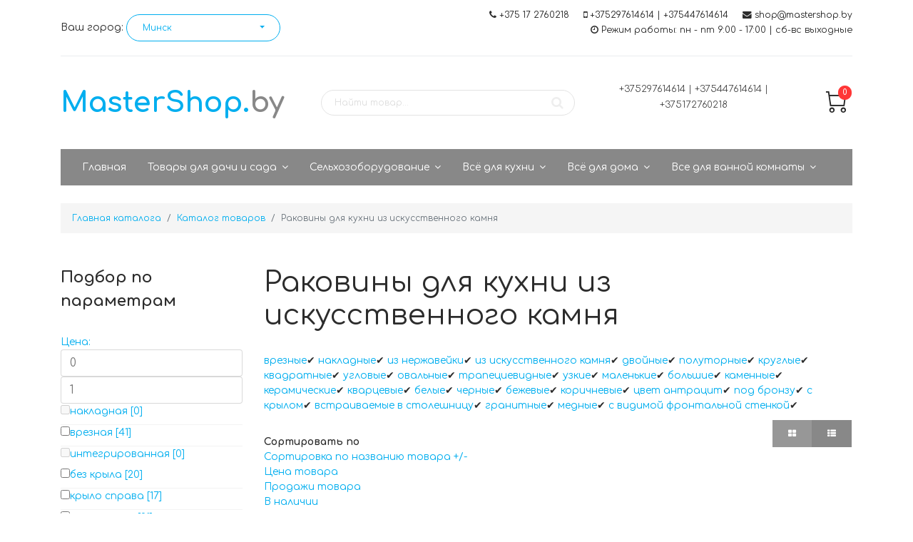

--- FILE ---
content_type: text/html; charset=utf-8
request_url: https://mastershop.by/catalog/rakoviny-iz-iskusstvennogo-kamnya
body_size: 42000
content:

<!doctype html>
<html lang="ru-ru" dir="ltr">
    <head>
        <meta charset="utf-8">
        <meta name="viewport" content="width=device-width, initial-scale=1, shrink-to-fit=no">
        <base href="https://mastershop.by/catalog/rakoviny-iz-iskusstvennogo-kamnya" />
	<meta http-equiv="content-type" content="text/html; charset=utf-8" />
	<meta name="keywords" content="раковина на кухню из искусственного камня, раковина из искусственного камня на кухню, раковина для кухни из искусственного камня, раковины для кухни из искусственного камня, раковины из камня, раковина на кухню из искусственного камня цена" />
	<meta name="title" content="Раковина на кухню из искусственного камня цена | Раковина для кухни из искусственного камня купить в Минске" />
	<meta name="description" content="★★★★★ Купить раковину для кухни искусственного камня по цене поставщика ☛ В наличии более 589 наименований ☛ Склад в Минске ☛ Доставка по всей Беларуси ☛ Точки самовывоза по всей Беларуси" />
	<meta name="generator" content="Joomla! - Open Source Content Management" />
	<title>Раковина на кухню из искусственного камня цена | Раковина для кухни из искусственного камня купить в Минске</title>
	<link href="https://mastershop.by/catalog/rakoviny-iz-iskusstvennogo-kamnya" rel="canonical" />
	<link href="/templates/shaper_helixultimate/images/favicon.ico" rel="shortcut icon" type="image/vnd.microsoft.icon" />
	<link href="/components/com_virtuemart/assets/css/jquery.fancybox-1.3.4.css?vmver=48a3b731" rel="stylesheet" type="text/css" />
	<link href="//fonts.googleapis.com/css?family=Comfortaa:100,100i,300,300i,400,400i,500,500i,700,700i,900,900i&amp;subset=cyrillic-ext" rel="stylesheet" type="text/css" />
	<link href="/templates/shaper_helixultimate/css/font-awesome.min.css" rel="stylesheet" type="text/css" />
	<link href="/templates/shaper_helixultimate/css/nanoshop/preset5.css" rel="stylesheet" type="text/css" />
	<link href="/templates/shaper_helixultimate/css/custom.css" rel="stylesheet" type="text/css" />
	<link href="/plugins/system/vmsorting/media/vmsorting.css" rel="stylesheet" type="text/css" />
	<link href="https://mastershop.by//plugins/system/airslider/media/airslider.css" rel="stylesheet" type="text/css" />
	<link href="https://mastershop.by/plugins/system/vmlabel/vmlabel.css" rel="stylesheet" type="text/css" />
	<link href="https://mastershop.by/plugins/system/vmrating/assest/vmrating.css" rel="stylesheet" type="text/css" />
	<link href="https://mastershop.by/modules/mod_virtuemart_akkordion_menu/assets/vm_akkordion_menu.css" rel="stylesheet" type="text/css" />
	<link href="/modules/mod_virtuemart_param_filter/assets/style.css" rel="stylesheet" type="text/css" />
	<style type="text/css">
.manual .product-field-type-X {
   display: inline-block;
}
.manual .product-field-type-M {
   float: left;
}
.manual span {
  display: table;
width: 150px;
text-align: center;
}
.product-fields-title-wrapper {
   min-width: 160px;
font-weight: 700;
padding: 8px 0;
}
.productdetails-view .product-details-container .product-stock {
  margin-bottom: 10px;
}
.catprod  {
  margin-top: 30px;
}
.availability_stay,.availability_no,.availability_zakaz {
margin-bottom:5px;
}
.availability_yes {
color:#fff;
}
.availability_no,.availability_stay,.availability_zakaz {
color:#28a745;
}
.vm-img-desc,.product-field-type-E {
display:none;
}
.mycity {
  display: inline-block;
  width: 40%; /* в зависимости от отступов нужно будет указать нужный % */
}
.gaonutosal {
  float: left;
  width: 100%;
}

.pesontedan {
  position: relative;
  margin-bottom: 1px;
  width: 100%;
  color: #fff;
  overflow: hidden;
}

.pesontedan input {
  position: absolute;
  opacity: 0;
  z-index: -1;
}
.pesontedan label {
  position: relative;
  display: block;
  padding: 0 0 0 1em;
  background: #00aeef;
  line-height: 1.5;
  cursor: pointer;
  text-shadow: 0 1px 0 #333131;
  font-size: 14px;
}

.pesontedan-content {
  background: #fff;
  max-height: 0;
  overflow: hidden;
  transition: max-height .40s;
  font-size: 12px;
  color: #888;
}


.pesontedan-content p {
  margin: 1em;
}
/* :checked */
.pesontedan input:checked ~ .pesontedan-content {
  max-height: 100%;
}

/* Icon */
.pesontedan label::after {
  position: absolute;
  right: 0;
  top: 0;
  display: block;
  width: 3em;
  height: 3em;
  line-height: 3;
  text-align: center;
  -webkit-transition: all .40s;
  -o-transition: all .40s;
  transition: all .40s;
}
.pesontedan input[type=checkbox] + label::after {
  content: "+";
}
.pesontedan input[type=radio] + label::after {
  content: "\25BC";
}
.pesontedan input[type=checkbox]:checked + label::after {
  transform: rotate(315deg);
}
.pesontedan input[type=radio]:checked + label::after {
  transform: rotateX(180deg);
}
.vm-search {
  width: 80%;
  margin-left: 80px;
}body{font-family: 'Comfortaa', sans-serif;font-size: 14px;}
.vm-trumb-slider,.vm-trumb-slider .slick-slide,.product-block .product-image{height:220px}.vm-trumb-slider .slick-slide img{max-height:220px}
.vmcat-menu li>a{padding:15px 50px 15px 20px}.vmcat-menu .level2>a{padding-left:40px;padding-right:60px}.vmcat-menu .level3>a{padding-left:60px;padding-right:60px}.vmcat-menu .level1>.toggler{top:11px;left:auto;right:12px}.vmcat-menu .level2>.toggler{top:9px;left:auto;right:13px}.vmcat-menu .level3>.toggler{top:9px;left:auto;right:13px}.form-horizontal .control-label{width:250px; !important; }
	</style>
	<script src="/media/jui/js/jquery.min.js?08081fa4b24f5302a4a2991b258c2b14" type="text/javascript"></script>
	<script src="/media/jui/js/jquery-noconflict.js?08081fa4b24f5302a4a2991b258c2b14" type="text/javascript"></script>
	<script src="/media/jui/js/jquery-migrate.min.js?08081fa4b24f5302a4a2991b258c2b14" type="text/javascript"></script>
	<script src="/components/com_virtuemart/assets/js/jquery-ui.min.js?vmver=1.9.2" type="text/javascript"></script>
	<script src="/components/com_virtuemart/assets/js/jquery.ui.autocomplete.html.js" type="text/javascript"></script>
	<script src="/components/com_virtuemart/assets/js/jquery.noconflict.js" type="text/javascript" async="async"></script>
	<script src="/components/com_virtuemart/assets/js/vmsite.js?vmver=48a3b731" type="text/javascript"></script>
	<script src="/components/com_virtuemart/assets/js/fancybox/jquery.fancybox-1.3.4.pack.js?vmver=48a3b731" type="text/javascript"></script>
	<script src="/components/com_virtuemart/assets/js/vmprices.js?vmver=48a3b731" type="text/javascript"></script>
	<script src="/templates/shaper_helixultimate/js/popper.min.js" type="text/javascript"></script>
	<script src="/templates/shaper_helixultimate/js/bootstrap.min.js" type="text/javascript"></script>
	<script src="/templates/shaper_helixultimate/js/main.js" type="text/javascript"></script>
	<script src="/templates/shaper_helixultimate/js/custom.js" type="text/javascript"></script>
	<script src="/plugins/system/vmsorting/media/jquery.vmsorting.js" type="text/javascript"></script>
	<script src="https://mastershop.by//plugins/system/airslider/media/airslider.min.js" type="text/javascript"></script>
	<script src="https://mastershop.by/plugins/system/vmrating/assest/vmrating.js" type="text/javascript"></script>
	<script src="//ajax.googleapis.com/ajax/libs/jqueryui/1.8.24/jquery-ui.min.js" type="text/javascript"></script>
	<script src="/modules/mod_virtuemart_param_filter/assets/js.js" type="text/javascript"></script>
	<script src="https://mastershop.by//modules/mod_vm_cart/assets/js/update_cart.js" type="text/javascript"></script>
	<script type="text/javascript">
//<![CDATA[ 
if (typeof Virtuemart === "undefined"){
	var Virtuemart = {};}
var vmSiteurl = 'https://mastershop.by/' ;
Virtuemart.vmSiteurl = vmSiteurl;
var vmLang = '&lang=ru';
Virtuemart.vmLang = vmLang; 
var vmLangTag = 'ru';
Virtuemart.vmLangTag = vmLangTag;
var Itemid = '&Itemid=480';
Virtuemart.addtocart_popup = "1" ; 
var usefancy = true; //]]>
template="shaper_helixultimate";jQuery(document).ready(function($) {$(".orderlistcontainer").vmsorting();});jQuery(document).ready(function(){jQuery('.vm-trumb-slider').slick({dots:true,arrows:true,lazyLoad: 'ondemand',nextArrow: '<button type="button" class="vm-slick-next btn btn-primary btn-icon btn-round btn-sm" name="button"><i class="now-ui-icons arrows-1_minimal-right"></i></button>',prevArrow: '<button type="button" class="vm-slick-prev btn btn-primary btn-icon btn-round btn-sm" name="button"><i class="now-ui-icons arrows-1_minimal-left"></i></button>' });});jQuery(document).ready(function($) {
        $('.vmcat-menu.menu2 .parent.open > ul').css('display', 'block');
        $('.vmcat-menu.menu2 .toggler').click(function() {
            $(this).next().slideToggle(300, function() {
                $(this).parent().toggleClass('open');
                $(this).parent().find('.parent').removeClass('open');
                $(this).parent().find('.parent > ul').css('display', 'none');
            }); 
            $(this).parent().siblings('.parent').removeClass('open');
            $(this).parent().siblings().find('.parent').removeClass('open');
            $(this).parent().siblings().find('ul:visible').slideToggle(300);
        });
    });
mcf_reinit["#paramfilter-236-start"] = function(){

};
mcf_reinit["#paramfilter-236-mod"] = function(){

};
mcf_reinit["#paramfilter-236-div"] = function(){

};
	</script>
<script src="/templates/shaper_helixultimate/js/nanoshop.js" type="text/javascript"></script>
<script src="/templates/shaper_helixultimate/buyme/js/buyme.js" type="text/javascript"></script>
    </head>
    <body class="site helix-ultimate com-virtuemart view-category layout-default task-none itemid-480 ru-ru ltr layout-fluid offcanvas-init offcanvs-position-right">
    
    <div class="body-wrapper">
        <div class="body-innerwrapper">
                        <section id="sp-vmtop"><div class="container"><div class="container-inner"><div class="row"><div id="sp-top1" class="col-sm-6 col-md-6 col-lg-6 "><div class="sp-column "><div class="sp-module "><div class="sp-module-content">

<div class="custom"  >
	<div>Ваш город: <a class="mycity" href="#"><select id="selectItem"><option id="minsk">Минск</option><option id="mr">Минский район</option><option id="antopol">Антополь</option><option id="baranovichi">Барановичи</option><option id="baran">Барань</option><option id="begoml">Бегомль</option><option id="beloozersk">Белоозерск</option><option id="belynichi">Белыничи</option><option id="bereza">Береза</option><option id="berezino">Березино</option><option id="berezovka">Березовка</option><option id="beryozovka">Берёзовка</option><option id="bobrujsk">Бобруйск</option><option id="borisov">Борисов</option><option id="borovuha">Боровуха</option><option id="borovlyany">Боровляны</option><option id="braslav">Браслав</option><option id="brest">Брест</option><option id="buda-kosheleva">Буда-Кошелево</option><option id="byhov">Быхов</option><option id="vasilevichi">Василевичи</option><option id="verhnedvinsk">Верхнедвинск</option><option id="vetka">Ветка</option><option id="vilejka">Вилейка</option><option id="vitebsk">Витебск</option><option id="volkovysk">Волковыск</option><option id="volozhin">Воложин</option><option id="vysokoe">Высокое</option><option id="gancevichi">Ганцевичи</option><option id="glubokoe">Глубокое</option><option id="glusk">Глуск</option><option id="gomel">Гомель</option><option id="gorki">Горки</option><option id="gorodeya">Городея</option><option id="gorodok">Городок</option><option id="grodno">Гродно</option><option id="david-gorodok">Давид-Городок</option><option id="dzerzhinsk">Дзержинск</option><option id="disna">Дисна</option><option id="dobrushch">Добруш</option><option id="dokshicy">Докшицы</option><option id="drogichin">Дрогичин</option><option id="dubrovno">Дубровно</option><option id="dyatlovo">Дятлово</option><option id="elsk">Ельск</option><option id="zhabinka">Жабинка</option><option id="zhdanovichi">Ждановичи</option><option id="zhitkovichi">Житковичи</option><option id="zhlobin">Жлобин</option><option id="zhodino">Жодино</option><option id="zaslavl">Заславль</option><option id="zelva">Зельва</option><option id="ivanovo">Иваново</option><option id="ivacevichi">Ивацевичи</option><option id="ive">Ивье</option><option id="kalinkovichi">Калинковичи</option><option id="kamenec">Каменец</option><option id="kirovsk">Кировск</option><option id="kleck">Клецк</option><option id="klimovichi">Климовичи</option><option id="klichev">Кличев</option><option id="kobrin">Кобрин</option><option id="kopyl">Копыль</option><option id="kossovo">Коссово</option><option id="kostyukovichi">Костюковичи</option><option id="kostyukovka">Костюковка</option><option id="kolodishchi">Колодищи</option><option id="kohanovo">Коханово</option><option id="krasnoselskij">Красносельский</option><option id="krichev">Кричев</option><option id="krugloe">Круглое</option><option id="krupki">Крупки</option><option id="lelchicy">Лельчицы</option><option id="lepel">Лепель</option><option id="lida">Лида</option><option id="logojsk">Логойск</option><option id="lunin">Лунин</option><option id="luninec">Лунинец</option><option id="lyuban">Любань</option><option id="lyahovichi">Ляховичи</option><option id="malorita">Малорита</option><option id="marina-gorka">Марьина Горка</option><option id="mikashevichi">Микашевичи</option><option id="miory">Миоры</option><option id="mir">Мир</option><option id="mogilev">Могилев</option><option id="mozyr">Мозырь</option><option id="molodechno">Молодечно</option><option id="mosty">Мосты</option><option id="mstislavl">Мстиславль</option><option id="myadel">Мядель</option><option id="narovlya">Наровля</option><option id="nesvizh">Несвиж</option><option id="novogrudok">Новогрудок</option><option id="novolukoml">Новолукомль</option><option id="novopolock">Новополоцк</option><option id="orsha">Орша</option><option id="ozerco">Озерцо</option><option id="osipovichi">Осиповичи</option><option id="ostrovec">Островец</option><option id="oshmyany">Ошмяны</option><option id="parichi">Паричи</option><option id="petrikov">Петриков</option><option id="pinsk">Пинск</option><option id="pleshchenicy">Плещеницы</option><option id="polock">Полоцк</option><option id="postavy">Поставы</option><option id="pruzhany">Пружаны</option><option id="radoshkovichi">Радошковичи</option><option id="rakov">Раков</option><option id="rechica">Речица</option><option id="rogachev">Рогачев</option><option id="ross">Россь</option><option id="svetlogorsk">Светлогорск</option><option id="svisloch">Свислочь</option><option id="senno">Сенно</option><option id="senica">Сеница</option><option id="skidel">Скидель</option><option id="slavgorod">Славгород</option><option id="slonim">Слоним</option><option id="sluck">Слуцк</option><option id="smilovichi">Смиловичи</option><option id="smolevichi">Смолевичи</option><option id="smorgon">Сморгонь</option><option id="soligorsk">Солигорск</option><option id="starobin">Старобин</option><option id="starye-dorogi">Старые Дороги</option><option id="stolbcy">Столбцы</option><option id="stolin">Столин</option><option id="tolochin">Толочин</option><option id="turov">Туров</option><option id="uvarovichi">Уваровичи</option><option id="uzda">Узда</option><option id="ushachi">Ушачи</option><option id="fanipol">Фаниполь</option><option id="hojniki">Хойники</option><option id="hatezhino">Хатежино</option><option id="chausy">Чаусы</option><option id="chashniki">Чашники</option><option id="cherven">Червень</option><option id="cherikov">Чериков</option><option id="chechersk">Чечерск</option><option id="shklov">Шклов</option><option id="shumilino">Шумилино</option><option id="shchuchin">Щучин</option><option id="brest-obl">Брестская область</option><option id="vitebsk-obl">Витебская область</option><option id="gomel-obl">Гомельская область</option><option id="grodno-obl">Гродненская область</option><option id="mo">Минская область</option><option id="mogilev-obl">Могилевская область</option><option id="Belarus">Вся Беларусь</option></select></a></div></div>
</div></div></div></div><div id="sp-top2" class="col-sm-6 col-md-6 col-lg-6 "><div class="sp-column "><ul class="sp-contact-info"><li class="sp-contact-phone"><span class="fa fa-phone" aria-hidden="true"></span> <a href="tel:+375172760218">+375 17 2760218</a></li><li class="sp-contact-mobile"><span class="fa fa-mobile" aria-hidden="true"></span> <a href="tel:+375297614614|+375447614614">+375297614614 | +375447614614</a></li><li class="sp-contact-email"><span class="fa fa-envelope" aria-hidden="true"></span> <a href="mailto:shop@mastershop.by">shop@mastershop.by</a></li><li class="sp-contact-time"><span class="fa fa-clock-o" aria-hidden="true"></span> Режим работы: пн - пт 9:00 - 17:00 |  сб-вс выходные</li></ul></div></div></div></div></div></section><header id="sp-header"><div class="container"><div class="container-inner"><div class="row"><div id="sp-logo" class="col-sm-4 col-md-4 col-lg-3 "><div class="sp-column "><span class="logo"><a href="/"><span>MasterShop.</span>by</a></span></div></div><div id="sp-search" class="col-sm-8 col-md-8 col-lg-5 "><div class="sp-column "><div class="sp-module "><div class="sp-module-content"><!--BEGIN Search Box -->
<form action="/podbor/results,1-?search=true" method="get" class="form-inline">
    <div class="form-group vm-search">
    <input name="keyword" id="mod_virtuemart_search" maxlength="200" alt="Поиск" class="form-control col-12" type="text" size="200" placeholder="Найти товар..." /><button type="submit"><i class="fa fa-search" aria-hidden="true"></i></button>    </div>
		<input type="hidden" name="limitstart" value="0" />
		<input type="hidden" name="option" value="com_virtuemart" />
		<input type="hidden" name="view" value="category" />
		<input type="hidden" name="virtuemart_category_id" value="0"/>

	  </form>

<!-- End Search Box --></div></div></div></div><div id="sp-header-info" class="col-9 col-sm-9 col-md-8 col-lg-3 "><div class="sp-column "><div class="sp-module "><div class="sp-module-content">

<div class="custom"  >
	<p style="text-align: center;"><span style="font-size: 10pt;">+375297614614 | +375447614614 | +375172760218</span></p></div>
</div></div></div></div><div id="sp-cart" class="col-3 col-sm-3 col-md-4 col-lg-1 "><div class="sp-column "><div class="sp-module "><div class="sp-module-content">
<!-- Virtuemart 2 Ajax Card -->
<div class="vmCartModule  dropdown" id="vmCartModule">
	<a href="/cart" rel="nofollow" data-toggle="dropdown">
	
	<i class="now-ui-icons shopping_cart-simple"></i>
    <div class="total_products badge badge-danger">
    0    </div>
	</a>
	<div class="dropdown-menu dropdown-menu-right">
	    <div class="cart_content">
	    
	    <div id="hiddencontainer" style=" display: none; ">
	        <div class="vmcontainer">
	            <div class="product_row">
                    <span class="image"></span>
                    <div class="product_name_block">
                        <span class="quantity"></span>&nbsp;x&nbsp;
                        <span class="product_name">
                                                   </span>
                    </div>
                    <div class="product-info">
                        <span class="subtotal_with_tax">
                                                </span>
                    </div>
	            <div class="customProductData"></div>
	            <div class="clearfix"></div>
	            </div>
	        </div>
	    </div>
	    <div class="vm_cart_products">
	        <div class="vmcontainer">
	        	        </div>
	    </div>
	    <div class="total">
	        	    </div>
	    
	    <div class="cart_info">
	    Корзина пуста	    </div>
	    <div class="show_cart">
	    	    </div>
	    <div style="clear:both;"></div>
	    <div class="payments_signin_button" ></div>
	    <noscript>
	    MOD_VIRTUEMART_CART_AJAX_CART_PLZ_JAVASCRIPT	    </noscript>
	    </div>
	</div>
</div>
<script>
jQuery(document).ready(function($){
    $('#vmCartModule .show_cart a').addClass('btn btn-primary');
    $('button[name="addtocart"]').click(function(){
       setTimeout(function(){
          $('#vmCartModule .show_cart a').addClass('btn btn-primary');
       },1000);             
    });
    $('#vmCartModule').click(function(){
        $('#vmCartModule .show_cart a').addClass('btn btn-primary');
    });
});
</script>
<script   id="vm.CartModule.UpdateModule-js" type="text/javascript" >//<![CDATA[ 
jQuery(document).ready(function(){
    jQuery("body").live("updateVirtueMartCartModule", function(e) {
        jQuery("#vmCartModule").updateVirtueMartCartModule();
    });
}); //]]>
</script></div></div></div></div></div></div></div></header><section id="sp-vmmenu"><div class="container"><div class="container-inner"><div class="row"><div id="sp-menu" class="col-lg-12 "><div class="sp-column "><nav class="sp-megamenu-wrapper" role="navigation"><a id="offcanvas-toggler" aria-label="Навигация" class="offcanvas-toggler-right d-block d-lg-none" href="#"><i class="fa fa-bars" aria-hidden="true" title="Навигация"></i></a><ul class="sp-megamenu-parent menu-animation-fade d-none d-lg-block"><li class="sp-menu-item"><a  href="/" >Главная</a></li><li class="sp-menu-item sp-has-child product-border"><a  href="/dacha-sad" >Товары для дачи и сада</a><div class="sp-dropdown sp-dropdown-main sp-menu-right" style="width: 240px;"><div class="sp-dropdown-inner"><ul class="sp-dropdown-items"><li class="sp-menu-item"><a  href="/dacha-sad/dekorativnyj-zaborchik" >Декоративные заборчики</a></li><li class="sp-menu-item"><a  href="/dacha-sad/bak-dlya-dusha" >Баки для душа</a></li><li class="sp-menu-item"><a  href="/dacha-sad/umyvalnik-dlya-dachi" >Умывальники для дачи</a></li><li class="sp-menu-item"><a  href="/dacha-sad/vodonagrevateli-dlya-dachi" >Водонагреватели для дачи</a></li><li class="sp-menu-item"><a  href="/dacha-sad/dush-dlya-dachi" >Душ для дачи</a></li><li class="sp-menu-item"><a  href="/dacha-sad/karkas-dlya-dusha" >Каркас для душа</a></li><li class="sp-menu-item"><a  href="/dacha-sad/kozyrek-nad-kryltsom" >Козырьки над крыльцом</a></li><li class="sp-menu-item"><a  href="/dacha-sad/dachnyj-unitaz" >Дачные унитазы</a></li><li class="sp-menu-item"><a  href="/dacha-sad/parniki" >Парники из поликарбоната</a></li><li class="sp-menu-item"><a  href="/dacha-sad/obogrevateli-dlya-dachi" >Обогреватели для дачи</a></li><li class="sp-menu-item"><a  href="/dacha-sad/koptilnya" >Коптильни</a></li><li class="sp-menu-item"><a  href="/dacha-sad/elektrosushilka-ovoshhej-fruktov" >Сушилка овощей фруктов</a></li><li class="sp-menu-item"><a  href="/dacha-sad/sokovyzhimalka" >Соковыжималки</a></li><li class="sp-menu-item"><a  href="/dacha-sad/podvyazki-dlya-rastenij" >Подвязки для растений</a></li><li class="sp-menu-item"><a  href="/dacha-sad/mangal" >Мангалы</a></li><li class="sp-menu-item"><a  href="/dacha-sad/kazany" >Казаны</a></li><li class="sp-menu-item"><a  href="/dacha-sad/shkaf-dlya-gazovogo-ballona" >Шкафы для газовых баллонов</a></li><li class="sp-menu-item"><a  href="/dacha-sad/emkost-dlya-vody" >Емкости для воды</a></li><li class="sp-menu-item"><a  href="/dacha-sad/ograzhdenie-dlya-gryadok" >Ограждение для грядок</a></li><li class="sp-menu-item"><a  href="/dacha-sad/sadovyj-tent-shater" >Садовый тент шатер</a></li><li class="sp-menu-item"><a  href="/dacha-sad/kapelnyj-poliv" >Капельный полив</a></li><li class="sp-menu-item"><a  href="/dacha-sad/sadovyj-instrument" >Садовый инструмент</a></li><li class="sp-menu-item"><a  href="/dacha-sad/trimmery-motokosy" >Триммеры и мотокосы</a></li><li class="sp-menu-item"><a  href="/dacha-sad/barbekyu" >Барбекю</a></li><li class="sp-menu-item"><a  href="/dacha-sad/teplitsy" >Теплицы</a></li><li class="sp-menu-item"><a  href="/dacha-sad/sadovyj-inventar" >Садовый инвентарь</a></li><li class="sp-menu-item"><a  href="/dacha-sad/opryskivatel" >Опрыскиватель</a></li><li class="sp-menu-item"><a  href="/dacha-sad/gamak" >Гамак</a></li><li class="sp-menu-item"><a  href="/dacha-sad/sadovyj-komposter" >Садовые компостеры</a></li><li class="sp-menu-item"><a  href="/dacha-sad/tent" >Тент</a></li><li class="sp-menu-item"><a  href="/dacha-sad/sadovye-kacheli" >Садовые качели</a></li><li class="sp-menu-item"><a  href="/dacha-sad/plitka-dlya-dorozhek" >Плитка для дорожек на даче</a></li></ul></div></div></li><li class="sp-menu-item sp-has-child product-border"><a  href="/selkhozoborudovanie" >Сельхозоборудование</a><div class="sp-dropdown sp-dropdown-main sp-menu-right" style="width: 240px;"><div class="sp-dropdown-inner"><ul class="sp-dropdown-items"><li class="sp-menu-item"><a  href="/selkhozoborudovanie/inkubatory" >Инкубаторы для яиц</a></li><li class="sp-menu-item"><a  href="/selkhozoborudovanie/separator-dlya-moloka" >Сепараторы для молока</a></li><li class="sp-menu-item"><a  href="/selkhozoborudovanie/maslobojka" >Маслобойки</a></li><li class="sp-menu-item"><a  href="/selkhozoborudovanie/zernodrobilka" >Зернодробилка</a></li><li class="sp-menu-item"><a  href="/selkhozoborudovanie/kormoizmelchitel" >Кормоизмельчитель</a></li><li class="sp-menu-item"><a  href="/selkhozoborudovanie/kukuruzolushhilka" >Кукурузолущилка</a></li><li class="sp-menu-item"><a  href="/selkhozoborudovanie/kormotsekh" >Кормоцех</a></li><li class="sp-menu-item"><a  href="/selkhozoborudovanie/kormozaparnik" >Кормозапарник</a></li><li class="sp-menu-item"><a  href="/selkhozoborudovanie/perosemnaya-mashina" >Перосъемные машины</a></li><li class="sp-menu-item"><a  href="/selkhozoborudovanie/doilnyj-apparat" >Доильные аппараты</a></li><li class="sp-menu-item"><a  href="/selkhozoborudovanie/plyushhilka-zerna" >Плющилка зерна</a></li><li class="sp-menu-item"><a  href="/selkhozoborudovanie/avtoklav" >Автоклав</a></li><li class="sp-menu-item"><a  href="/selkhozoborudovanie/izmelchitel-travy" >Измельчители травы</a></li><li class="sp-menu-item"><a  href="/selkhozoborudovanie/seyalka-ruchnaya" >Сеялка ручная</a></li><li class="sp-menu-item"><a  href="/selkhozoborudovanie/mashinki-dlya-strizhki-ovec" >Машинки для стрижки овец</a></li></ul></div></div></li><li class="sp-menu-item sp-has-child product-border"><a  href="/kukhnya" >Всё для кухни</a><div class="sp-dropdown sp-dropdown-main sp-menu-right" style="width: 240px;"><div class="sp-dropdown-inner"><ul class="sp-dropdown-items"><li class="sp-menu-item"><a  href="/kukhnya/mojki" >Мойки для кухни</a></li><li class="sp-menu-item"><a  href="/kukhnya/stol-na-kukhnyu" >Столы обеденные</a></li><li class="sp-menu-item"><a  href="/kukhnya/smesiteli-dlya-kukhni" >Смесители для кухни</a></li></ul></div></div></li><li class="sp-menu-item sp-has-child product-border"><a  href="/tovary-dlya-doma" >Всё для дома</a><div class="sp-dropdown sp-dropdown-main sp-menu-right" style="width: 240px;"><div class="sp-dropdown-inner"><ul class="sp-dropdown-items"><li class="sp-menu-item"><a  href="/tovary-dlya-doma/sushilka-dlya-belya" >Сушилки для белья</a></li><li class="sp-menu-item"><a  href="/tovary-dlya-doma/gladilnaya-doska" >Гладильные доски</a></li></ul></div></div></li><li class="sp-menu-item sp-has-child"><a  href="/vanny" >Все для ванной комнаты</a><div class="sp-dropdown sp-dropdown-main sp-menu-right" style="width: 240px;"><div class="sp-dropdown-inner"><ul class="sp-dropdown-items"><li class="sp-menu-item"><a  href="/vanny/vanna" >Ванны</a></li><li class="sp-menu-item"><a  href="/vanny/paneli-dlya-vanny" >Экран под ванну</a></li><li class="sp-menu-item"><a  href="/vanny/smesiteli" >Смесители для ванной</a></li><li class="sp-menu-item"><a  href="/vanny/umyvalniki" >Умывальники</a></li><li class="sp-menu-item"><a  href="/vanny/pedestal" >Пьедестал под умывальник</a></li><li class="sp-menu-item"><a  href="/vanny/karniz-dlya-vannoj" >Карниз в ванную комнату</a></li><li class="sp-menu-item"><a  href="/vanny/mebel-dlya-vannoj" >Мебель для ванной</a></li><li class="sp-menu-item"><a  href="/vanny/dushevye-shtorki-dlya-vannoj" >экран-шторы на ванну</a></li><li class="sp-menu-item"><a  href="/vanny/dushevye-poddony" >Душевые поддоны</a></li><li class="sp-menu-item"><a  href="/vanny/polotencesushiteli" >Полотенцесушители</a></li><li class="sp-menu-item"><a  href="/vanny/dush" >Все для душа</a></li><li class="sp-menu-item"><a  href="/vanny/dushevaya-kabina" >Душевые кабины</a></li><li class="sp-menu-item"><a  href="/vanny/dushevye-ugolki" >Душевые уголки</a></li><li class="sp-menu-item"><a  href="/vanny/zerkalo-v-vannuyu" >Зеркала в ванную</a></li><li class="sp-menu-item"><a  href="/vanny/installyatsiya-dlya-unitaza" >Инсталляция для унитаза</a></li><li class="sp-menu-item"><a  href="/vanny/unitaz" >Унитаз</a></li><li class="sp-menu-item"><a  href="/vanny/ekran-dlya-tualeta" >Экран для туалета</a></li></ul></div></div></li></ul></nav></div></div></div></div></div></section><section id="sp-vmbreadcrumb"><div class="container"><div class="container-inner"><div class="row"><div id="sp-breadcrumb" class="col-lg-12 "><div class="sp-column "><div class="sp-module "><div class="sp-module-content">
<ol itemscope itemtype="https://schema.org/BreadcrumbList" class="breadcrumb">
			<li class="float-left">
			<span class="divider fa fa-location" aria-hidden="true"></span>
		</li>
	
				<li itemprop="itemListElement" itemscope itemtype="https://schema.org/ListItem" class="breadcrumb-item"><a itemprop="item" href="/" class="pathway"><span itemprop="name">Главная каталога</span></a>				<meta itemprop="position" content="1">
			</li>
					<li itemprop="itemListElement" itemscope itemtype="https://schema.org/ListItem" class="breadcrumb-item"><a itemprop="item" href="/catalog" class="pathway"><span itemprop="name">Каталог товаров</span></a>				<meta itemprop="position" content="2">
			</li>
					<li itemprop="itemListElement" itemscope itemtype="https://schema.org/ListItem" class="breadcrumb-item active"><span itemprop="name">Раковины для кухни из искусственного камня</span>				<meta itemprop="position" content="3">
			</li>
		</ol></div></div></div></div></div></div></div></section><section id="sp-main-body"><div class="container"><div class="container-inner"><div class="row"><aside id="sp-left" class="col-md-4 col-lg-3 col-xl-3 d-none d-sm-none d-md-block"><div class="sp-column "><div class="sp-module "><div class="sp-module-title">Подбор по параметрам</div><div class="sp-module-content"><div id="paramfilter-236" class="paramfilter ver160"><script type="text/javascript">
				var mcf_uri = ""; loader_img["paramfilter-236"] = "aload-black_on_white.gif";
</script><form class="mcf_form mcf_mod_ajax" action="/podbor/results,1-?search=true/" method="get">
			<input type="hidden" name="option" value="com_virtuemart" />
			<input type="hidden" name="search" value="true" />
			<input type="hidden" name="view" value="category" />
			<input type="hidden" name="mcf_id" value="236" />
			<div class="ajax_url" style="display:none;">https://mastershop.by/modules/mod_virtuemart_param_filter/ajax.php?search=true&amp;virtuemart_category_id=0</div><input type="hidden" name="cids[]" value="357" /><input type="hidden" name="ac" value="357" /><input type="hidden" name="preload_virtuemart_category_id" value="357" /><div class="price"><div class="heading" id="price"><a href="#price">Цена:</a></div><div class="values sliderbox slider-double-handle" data-id="p"><input type="text" class="slider-range-gt" name="pl" rev="0" rel="0" placeholder="0" value="" size="4" /><input type="text" class="slider-range-lt" name="pr" rev="1" rel="1" placeholder="1" value="" size="4" /><div style="clear:both;"></div><div class="slider-line"></div></div></div><input type="hidden" name="cpi[]" value="15" /><div class="custom_params custom_params-15"><div class="heading" id="15"><a href="#15"></a></div><ul class="values cv-15" data-id="15"><li id="896"><label class="filter disable" ><input type="checkbox" name="cv15[]" value="896" disabled="disabled" /><span><a href="#15">накладная</span><span class="count"> [0]</a></span></label></li><li id="897"><label class="filter" ><input type="checkbox" name="cv15[]" value="897" /><span><a href="#15">врезная</span><span class="count"> [41]</a></span></label></li><li id="898"><label class="filter disable" ><input type="checkbox" name="cv15[]" value="898" disabled="disabled" /><span><a href="#15">интегрированная</span><span class="count"> [0]</a></span></label></li></ul></div><input type="hidden" name="cpi[]" value="16" /><div class="custom_params custom_params-16"><div class="heading" id="16"><a href="#16"></a></div><ul class="values cv-16" data-id="16"><li id="899"><label class="filter" ><input type="checkbox" name="cv16[]" value="899" /><span><a href="#16">без крыла</span><span class="count"> [20]</a></span></label></li><li id="900"><label class="filter" ><input type="checkbox" name="cv16[]" value="900" /><span><a href="#16">крыло справа</span><span class="count"> [17]</a></span></label></li><li id="901"><label class="filter" ><input type="checkbox" name="cv16[]" value="901" /><span><a href="#16">крыло слева</span><span class="count"> [21]</a></span></label></li><li id="902"><label class="filter disable" ><input type="checkbox" name="cv16[]" value="902" disabled="disabled" /><span><a href="#16">с обеих сторон</span><span class="count"> [0]</a></span></label></li></ul></div><input type="hidden" name="cpi[]" value="43" /><div class="custom_params custom_params-43"><div class="heading" id="43"><a href="#43">Материал мойки:</a></div><ul class="values cv-43" data-id="43"><li id="132"><label class="filter disable" ><input type="checkbox" name="cv43[]" value="132" disabled="disabled" /><span><a href="#43">нержавеющая сталь</span><span class="count"> [0]</a></span></label></li><li id="133"><label class="filter" ><input type="checkbox" name="cv43[]" value="133" /><span><a href="#43">искусственный камень</span><span class="count"> [42]</a></span></label></li><li id="134"><label class="filter disable" ><input type="checkbox" name="cv43[]" value="134" disabled="disabled" /><span><a href="#43">керамика</span><span class="count"> [0]</a></span></label></li><li id="475"><label class="filter disable" ><input type="checkbox" name="cv43[]" value="475" disabled="disabled" /><span><a href="#43">медь</span><span class="count"> [0]</a></span></label></li></ul></div><input type="hidden" name="cpi[]" value="44" /><div class="custom_params custom_params-44"><div class="heading" id="44"><a href="#44">Количество чаш</a></div><ul class="values cv-44" data-id="44"><li id="903"><label class="filter" ><input type="checkbox" name="cv44[]" value="903" /><span><a href="#44">1</span><span class="count"> [33]</a></span></label></li><li id="904"><label class="filter" ><input type="checkbox" name="cv44[]" value="904" /><span><a href="#44">1.5</span><span class="count"> [9]</a></span></label></li><li id="905"><label class="filter disable" ><input type="checkbox" name="cv44[]" value="905" disabled="disabled" /><span><a href="#44">2</span><span class="count"> [0]</a></span></label></li></ul></div><input type="hidden" name="cpi[]" value="48" /><div class="custom_params custom_params-48"><div class="heading" id="48"><a href="#48">Производители:</a></div><ul class="values cv-48" data-id="48"><li id="147"><label class="filter disable" ><input type="checkbox" name="cv48[]" value="147" disabled="disabled" /><span><a href="#48">Melana (Россия)</span><span class="count"> [0]</a></span></label></li><li id="224"><label class="filter disable" ><input type="checkbox" name="cv48[]" value="224" disabled="disabled" /><span><a href="#48">Granicom (Россия)</span><span class="count"> [0]</a></span></label></li><li id="243"><label class="filter" ><input type="checkbox" name="cv48[]" value="243" /><span><a href="#48">Tolero (Россия)</span><span class="count"> [34]</a></span></label></li><li id="150"><label class="filter disable" ><input type="checkbox" name="cv48[]" value="150" disabled="disabled" /><span><a href="#48">Thor (Россия)</span><span class="count"> [0]</a></span></label></li><li id="350"><label class="filter disable" ><input type="checkbox" name="cv48[]" value="350" disabled="disabled" /><span><a href="#48">Polygran (Россия)</span><span class="count"> [0]</a></span></label></li><li id="148"><label class="filter disable" ><input type="checkbox" name="cv48[]" value="148" disabled="disabled" /><span><a href="#48">Asil (Турция)</span><span class="count"> [0]</a></span></label></li><li id="149"><label class="filter disable" ><input type="checkbox" name="cv48[]" value="149" disabled="disabled" /><span><a href="#48">Blanco (Германия)</span><span class="count"> [0]</a></span></label></li><li id="151"><label class="filter disable" ><input type="checkbox" name="cv48[]" value="151" disabled="disabled" /><span><a href="#48">Китай</span><span class="count"> [0]</a></span></label></li><li id="733"><label class="filter" ><input type="checkbox" name="cv48[]" value="733" /><span><a href="#48">Fosto (Россия)</span><span class="count"> [10]</a></span></label></li><li id="810"><label class="filter disable" ><input type="checkbox" name="cv48[]" value="810" disabled="disabled" /><span><a href="#48">Teka (Испания)</span><span class="count"> [0]</a></span></label></li><li id="863"><label class="filter disable" ><input type="checkbox" name="cv48[]" value="863" disabled="disabled" /><span><a href="#48">Omoikiri (Япония)</span><span class="count"> [0]</a></span></label></li></ul></div><input type="hidden" name="cpi[]" value="57" /><div class="custom_params custom_params-57"><div class="heading">Ширина (см):</div><div class="values sliderbox slider-double-list cv-57" data-id="57"><div class="slider-range-gt"></div><label class="slider-value" style="display:none;"><input type="checkbox" name="cv57[]" value="438" /><span>38</span><span class="count"> [0]</span></label><label class="slider-value" style="display:none;"><input type="checkbox" name="cv57[]" value="538"class="slider_visible" /><span>43</span><span class="count"> [3]</span></label><label class="slider-value" style="display:none;"><input type="checkbox" name="cv57[]" value="1348" /><span>44</span><span class="count"> [0]</span></label><label class="slider-value" style="display:none;"><input type="checkbox" name="cv57[]" value="1355" /><span>44.5</span><span class="count"> [0]</span></label><label class="slider-value" style="display:none;"><input type="checkbox" name="cv57[]" value="454" /><span>45</span><span class="count"> [0]</span></label><label class="slider-value" style="display:none;"><input type="checkbox" name="cv57[]" value="460" /><span>46</span><span class="count"> [0]</span></label><label class="slider-value" style="display:none;"><input type="checkbox" name="cv57[]" value="450"class="slider_visible" /><span>47</span><span class="count"> [1]</span></label><label class="slider-value" style="display:none;"><input type="checkbox" name="cv57[]" value="434" /><span>48</span><span class="count"> [0]</span></label><label class="slider-value" style="display:none;"><input type="checkbox" name="cv57[]" value="441" /><span>49</span><span class="count"> [0]</span></label><label class="slider-value" style="display:none;"><input type="checkbox" name="cv57[]" value="440"class="slider_visible" /><span>50</span><span class="count"> [1]</span></label><label class="slider-value" style="display:none;"><input type="checkbox" name="cv57[]" value="436"class="slider_visible" /><span>51</span><span class="count"> [7]</span></label><label class="slider-value" style="display:none;"><input type="checkbox" name="cv57[]" value="730" /><span>52</span><span class="count"> [0]</span></label><label class="slider-value" style="display:none;"><input type="checkbox" name="cv57[]" value="1349" /><span>54</span><span class="count"> [0]</span></label><label class="slider-value" style="display:none;"><input type="checkbox" name="cv57[]" value="1352" /><span>55</span><span class="count"> [0]</span></label><label class="slider-value" style="display:none;"><input type="checkbox" name="cv57[]" value="1353" /><span>55.5</span><span class="count"> [0]</span></label><label class="slider-value" style="display:none;"><input type="checkbox" name="cv57[]" value="447"class="slider_visible" /><span>56</span><span class="count"> [5]</span></label><label class="slider-value" style="display:none;"><input type="checkbox" name="cv57[]" value="444" /><span>57</span><span class="count"> [0]</span></label><label class="slider-value" style="display:none;"><input type="checkbox" name="cv57[]" value="426"class="slider_visible" /><span>58</span><span class="count"> [5]</span></label><label class="slider-value" style="display:none;"><input type="checkbox" name="cv57[]" value="429"class="slider_visible" /><span>60</span><span class="count"> [4]</span></label><label class="slider-value" style="display:none;"><input type="checkbox" name="cv57[]" value="453" /><span>61</span><span class="count"> [0]</span></label><label class="slider-value" style="display:none;"><input type="checkbox" name="cv57[]" value="442"class="slider_visible" /><span>62</span><span class="count"> [4]</span></label><label class="slider-value" style="display:none;"><input type="checkbox" name="cv57[]" value="449"class="slider_visible" /><span>63</span><span class="count"> [1]</span></label><label class="slider-value" style="display:none;"><input type="checkbox" name="cv57[]" value="451" /><span>64</span><span class="count"> [0]</span></label><label class="slider-value" style="display:none;"><input type="checkbox" name="cv57[]" value="456" /><span>65</span><span class="count"> [0]</span></label><label class="slider-value" style="display:none;"><input type="checkbox" name="cv57[]" value="735"class="slider_visible" /><span>73</span><span class="count"> [1]</span></label><label class="slider-value" style="display:none;"><input type="checkbox" name="cv57[]" value="731"class="slider_visible" /><span>74</span><span class="count"> [1]</span></label><label class="slider-value" style="display:none;"><input type="checkbox" name="cv57[]" value="448" /><span>75</span><span class="count"> [0]</span></label><label class="slider-value" style="display:none;"><input type="checkbox" name="cv57[]" value="452"class="slider_visible" /><span>76</span><span class="count"> [5]</span></label><label class="slider-value" style="display:none;"><input type="checkbox" name="cv57[]" value="433"class="slider_visible" /><span>77</span><span class="count"> [2]</span></label><label class="slider-value" style="display:none;"><input type="checkbox" name="cv57[]" value="455" /><span>78</span><span class="count"> [0]</span></label><label class="slider-value" style="display:none;"><input type="checkbox" name="cv57[]" value="445" /><span>79</span><span class="count"> [0]</span></label><label class="slider-value" style="display:none;"><input type="checkbox" name="cv57[]" value="428" /><span>80</span><span class="count"> [0]</span></label><label class="slider-value" style="display:none;"><input type="checkbox" name="cv57[]" value="812" /><span>82</span><span class="count"> [0]</span></label><label class="slider-value" style="display:none;"><input type="checkbox" name="cv57[]" value="809" /><span>83</span><span class="count"> [0]</span></label><label class="slider-value" style="display:none;"><input type="checkbox" name="cv57[]" value="546" /><span>85</span><span class="count"> [0]</span></label><label class="slider-value" style="display:none;"><input type="checkbox" name="cv57[]" value="432" /><span>87</span><span class="count"> [0]</span></label><label class="slider-value" style="display:none;"><input type="checkbox" name="cv57[]" value="461" /><span>93</span><span class="count"> [0]</span></label><label class="slider-value" style="display:none;"><input type="checkbox" name="cv57[]" value="545" /><span>96</span><span class="count"> [0]</span></label><label class="slider-value" style="display:none;"><input type="checkbox" name="cv57[]" value="457"class="slider_visible" /><span>100</span><span class="count"> [4]</span></label><div class="slider-line"></div><div class="slider-range-lt"></div></div></div><input type="hidden" name="cpi[]" value="58" /><div class="custom_params custom_params-58"><div class="heading">Глубина - от Вас к стене (см):</div><div class="values sliderbox slider-double-list cv-58" data-id="58"><div class="slider-range-gt"></div><label class="slider-value" style="display:none;"><input type="checkbox" name="cv58[]" value="437" /><span>38</span><span class="count"> [0]</span></label><label class="slider-value" style="display:none;"><input type="checkbox" name="cv58[]" value="439" /><span>40</span><span class="count"> [0]</span></label><label class="slider-value" style="display:none;"><input type="checkbox" name="cv58[]" value="537"class="slider_visible" /><span>43</span><span class="count"> [4]</span></label><label class="slider-value" style="display:none;"><input type="checkbox" name="cv58[]" value="858" /><span>44</span><span class="count"> [0]</span></label><label class="slider-value" style="display:none;"><input type="checkbox" name="cv58[]" value="1356" /><span>44.5</span><span class="count"> [0]</span></label><label class="slider-value" style="display:none;"><input type="checkbox" name="cv58[]" value="443" /><span>45</span><span class="count"> [0]</span></label><label class="slider-value" style="display:none;"><input type="checkbox" name="cv58[]" value="458"class="slider_visible" /><span>46</span><span class="count"> [6]</span></label><label class="slider-value" style="display:none;"><input type="checkbox" name="cv58[]" value="431"class="slider_visible" /><span>47</span><span class="count"> [1]</span></label><label class="slider-value" style="display:none;"><input type="checkbox" name="cv58[]" value="425"class="slider_visible" /><span>48</span><span class="count"> [2]</span></label><label class="slider-value" style="display:none;"><input type="checkbox" name="cv58[]" value="423"class="slider_visible" /><span>49</span><span class="count"> [3]</span></label><label class="slider-value" style="display:none;"><input type="checkbox" name="cv58[]" value="430"class="slider_visible" /><span>50</span><span class="count"> [17]</span></label><label class="slider-value" style="display:none;"><input type="checkbox" name="cv58[]" value="1351" /><span>50.5</span><span class="count"> [0]</span></label><label class="slider-value" style="display:none;"><input type="checkbox" name="cv58[]" value="435"class="slider_visible" /><span>51</span><span class="count"> [11]</span></label><label class="slider-value" style="display:none;"><input type="checkbox" name="cv58[]" value="459" /><span>52</span><span class="count"> [0]</span></label><label class="slider-value" style="display:none;"><input type="checkbox" name="cv58[]" value="427" /><span>60</span><span class="count"> [0]</span></label><label class="slider-value" style="display:none;"><input type="checkbox" name="cv58[]" value="862" /><span>63</span><span class="count"> [0]</span></label><label class="slider-value" style="display:none;"><input type="checkbox" name="cv58[]" value="446" /><span>79</span><span class="count"> [0]</span></label><label class="slider-value" style="display:none;"><input type="checkbox" name="cv58[]" value="808" /><span>83</span><span class="count"> [0]</span></label><div class="slider-line"></div><div class="slider-range-lt"></div></div></div><input type="hidden" name="cpi[]" value="59" /><div class="custom_params custom_params-59"><div class="heading" id="59"><a href="#59">Форма мойки:</a></div><ul class="values cv-59" data-id="59"><li id="196"><label class="filter" ><input type="checkbox" name="cv59[]" value="196" /><span><a href="#59">прямоугольная</span><span class="count"> [23]</a></span></label></li><li id="197"><label class="filter" ><input type="checkbox" name="cv59[]" value="197" /><span><a href="#59">овальная</span><span class="count"> [6]</a></span></label></li><li id="198"><label class="filter" ><input type="checkbox" name="cv59[]" value="198" /><span><a href="#59">круглая</span><span class="count"> [11]</a></span></label></li><li id="199"><label class="filter" ><input type="checkbox" name="cv59[]" value="199" /><span><a href="#59">угловая</span><span class="count"> [4]</a></span></label></li></ul></div><input type="hidden" name="cpi[]" value="70" /><div class="custom_params custom_params-70"><div class="heading" id="70"><a href="#70">Цвет:</a></div><ul class="values cv-70" data-id="70"><li id="234"><label class="filter disable" ><input type="checkbox" name="cv70[]" value="234" disabled="disabled" /><span><a href="#70">металлический</span><span class="count"> [0]</a></span></label></li><li id="235"><label class="filter" ><input type="checkbox" name="cv70[]" value="235" /><span><a href="#70">черный</span><span class="count"> [9]</a></span></label></li><li id="236"><label class="filter" ><input type="checkbox" name="cv70[]" value="236" /><span><a href="#70">белый</span><span class="count"> [9]</a></span></label></li><li id="811"><label class="filter disable" ><input type="checkbox" name="cv70[]" value="811" disabled="disabled" /><span><a href="#70">коричневый</span><span class="count"> [0]</a></span></label></li><li id="860"><label class="filter" ><input type="checkbox" name="cv70[]" value="860" /><span><a href="#70">бежевые оттенки</span><span class="count"> [9]</a></span></label></li><li id="864"><label class="filter" ><input type="checkbox" name="cv70[]" value="864" /><span><a href="#70">серые оттенки</span><span class="count"> [17]</a></span></label></li><li id="916"><label class="filter disable" ><input type="checkbox" name="cv70[]" value="916" disabled="disabled" /><span><a href="#70">бронзовый</span><span class="count"> [0]</a></span></label></li></ul></div><input type="hidden" name="custom_parent_id" value="15" /><input type="hidden" name="limitstart" value="0" /><input type="hidden" name="limit" value="20" /><input class="mcf_button" style="padding:5px;" type="submit" value="Показать (44)" /><a class="fullreset" href="#">Сбросить</a></form></div></div></div></div></aside><main id="sp-component" class="col-md-8 col-lg-9 col-xl-9 " role="main"><div class="sp-column "><div id="system-message-container">
	</div>
 <div class="category-view">      <h1>Раковины для кухни из искусственного камня</h1>
            
      		<div class="moduletable">
						

<div class="custom"  >
	<a href="/catalog/vreznye-mojki-dlya-kuhni">врезные</a>✔
<a href="/catalog/nakladnye-mojki-dlya-kuhni">накладные</a>✔
<a href="/catalog/mojki-iz-nerzhavejki-dlya-kuhni">из нержавейки</a>✔
<a href="/catalog/mojki-dlya-kuhni-iz-iskusstvennogo-kamnya">из искусственного камня</a>✔
<a href="/catalog/dvojnye-mojki-kuhonnye">двойные</a>✔
<a href="/catalog/polutornye-mojki-dlya-kuhni">полуторные</a>✔
<a href="/catalog/kruglye-mojki-kuhonnye">круглые</a>✔
<a href="/catalog/kvadratnaya-mojka-dlya-kuhni">квадратные</a>✔
<a href="/catalog/uglovye-mojki-dlya-kuhni">угловые</a>✔
<a href="/catalog/ovalnye-mojki-dlya-kuhni">овальные</a>✔
<a href="/catalog/mojki-trapeciya-dlya-kuhni">трапециевидные</a>✔
<a href="/catalog/uzkie-mojki-dlya-kuhni">узкие</a>✔
<a href="/catalog/mini-mojki-kuhonnye">маленькие</a>✔
<a href="/catalog/bolshie-kuhonnye-mojki">большие</a>✔
<a href="/catalog/kamennye-mojki-dlya-kuhni">каменные</a>✔
<a href="/catalog/keramicheskie-mojki-dlya-kuhni">керамические</a>✔
<a href="/catalog/mojki-iz-kvarca-dlya-kuhni">кварцевые</a>✔
<a href="/catalog/belye-mojki-dlya-kuhni">белые</a>✔
<a href="/catalog/mojki-chernye-dlya-kuhni">черные</a>✔
<a href="/catalog/kuhonnye-mojki-bezhevye">бежевые</a>✔
<a href="/catalog/kuhonnye-mojki-bezhevye">коричневые</a>✔
<a href="/catalog/kuhonnye-mojki-antracit">цвет антрацит</a>✔
<a href="/catalog/mojki-dlya-kuhni-pod-bronzu">под бронзу</a>✔
<a href="/catalog/kuhonnye-mojki-s-krylom">с крылом</a>✔
<a href="/catalog/rakoviny-vstraivaemye-v-stoleshnicu">встраиваемые в столешницу</a>✔
<a href="/catalog/granitnye-mojki-dlya-kuhni">гранитные</a>✔
<a href="/catalog/mednye-mojki-dlya-kuhni">медные</a>✔
<a href="/catalog/mojki-s-vidimoj-frontalnoj-stenkoj">с видимой фронтальной стенкой</a>✔
</div>
		</div>
	      
       <div class="browse-view">

<div class="orderby-displaynumber d-flex justify-content-between flex-wrap">
    
    <div class="product-order">
        <div class="orderlistcontainer"><div class="title">Сортировать по</div><div class="activeOrder"><a title=" +/-" href="/catalog/rakoviny-iz-iskusstvennogo-kamnya/SEF_по,pc.ordering,product_name/dirDesc?keyword=">Сортировка по названию товара  +/-</a></div><div class="orderlist"><div><a title="Цена товара" href="/catalog/rakoviny-iz-iskusstvennogo-kamnya/SEF_по,цена?keyword=">Цена товара</a></div><div><a title="Продажи товара" href="/catalog/rakoviny-iz-iskusstvennogo-kamnya/SEF_по,по_популярности?keyword=">Продажи товара</a></div><div><a title="В наличии" href="/catalog/rakoviny-iz-iskusstvennogo-kamnya/SEF_по,товар_на_складе?keyword=">В наличии</a></div></div></div>                
         <div class="orderlistcontainer"><div class="title">Производитель: </div><div class="activeOrder">Выбрать производителя</div><div class="orderlist"><div><a title="" href="/manufacturer/2015-02-04-12-02-001278842912/catalog/rakoviny-iz-iskusstvennogo-kamnya/SEF_по,pc.ordering,product_name?keyword="></a></div><div><a title="Fosto" href="/manufacturer/fosto/catalog/rakoviny-iz-iskusstvennogo-kamnya/SEF_по,pc.ordering,product_name?keyword=">Fosto</a></div></div></div><div class="clear"></div>            </div> 
    <div class="product-view">
        <div class="btn-group">
            <a href="#" class="btn btn-default grid"><i class="fa fa-th-large"></i></a>
            <a href="#" class="btn btn-default list"><i class="fa fa-th-list"></i></a>
        </div>
    </div>   
</div> <!-- end of orderby-displaynumber -->
<div class="clearfix"></div>

	    <div class="row product-wrap grid" itemtype="http://schema.org/ItemList" itemscope>
                    <div class="product-block d-flex col-lg-4 col-md-6 col-sm-6 col-12 b1c-good" itemtype="http://schema.org/Product" itemprop="itemListElement" itemscope="" >
                <div class="spacer product-container card">
                  
                   
<div class="vmlabel-wrap">
    </div>
                    <div class="product-image">  
                                     
                        <div class="vm-trumb-slider">
                           <div>
                            <a title="Кухонная мойка Tolero R-104 Сафари врезная" href="/catalog/rakoviny-iz-iskusstvennogo-kamnya/tolero-r-104-safari-detail">
                               <img src="/images/stories/virtuemart/product/resized/Mojka-tolero-R-104-safari_300x300.webp" alt="Мойка Tolero сафари R 104" class="img-rounded" />                               </a>
                           </div> 
                                                           <div>
                                    <a title="Кухонная мойка Tolero R-104 Сафари врезная" href="/catalog/rakoviny-iz-iskusstvennogo-kamnya/tolero-r-104-safari-detail">
                                    <img class="img-rounded" data-lazy="/images/stories/virtuemart/product/resized/tolero-safari-tsvet-102_300x300.webp">
                                    </a>
                                </div>
                                                            <div>
                                    <a title="Кухонная мойка Tolero R-104 Сафари врезная" href="/catalog/rakoviny-iz-iskusstvennogo-kamnya/tolero-r-104-safari-detail">
                                    <img class="img-rounded" data-lazy="/images/stories/virtuemart/product/resized/tolero-palitra-cvetov3_300x300.webp">
                                    </a>
                                </div>
                                                            <div>
                                    <a title="Кухонная мойка Tolero R-104 Сафари врезная" href="/catalog/rakoviny-iz-iskusstvennogo-kamnya/tolero-r-104-safari-detail">
                                    <img class="img-rounded" data-lazy="/images/stories/virtuemart/product/resized/shema-mojki-tolero-r-104_300x300.webp">
                                    </a>
                                </div>
                              
                        </div>
                     
                    </div>
                    <meta itemprop="image" content="https://mastershop.by/images/stories/virtuemart/product/Mojka-tolero-R-104-safari.webp"/>

                    <div class="product-info">
                        <div class="product-name b1c-name" itemprop="name">
                            <a href="/catalog/rakoviny-iz-iskusstvennogo-kamnya/tolero-r-104-safari-detail"  itemprop="url">Кухонная мойка Tolero R-104 Сафари врезная</a>                        </div>

                        
<div class="vm-rating-wrap" >
	<div class="vm-rating"  data-rating="5">
		<div class="vm-rating-item"></div>
		<div class="vm-rating-item"></div>
		<div class="vm-rating-item"></div>
		<div class="vm-rating-item"></div>
		<div class="vm-rating-item"></div>
	</div>

	

			<div class="count-votes">2</div>
		
	<div class="clearfix"></div>
	<div class="vm-rating-message"></div>

		

		
</div>
                        
                        <div class="clearfix"></div>
                        
                        <div class="product-stock-wrap">
                            <div class="product-review">
                                <span>
                                    <a href="/catalog/rakoviny-iz-iskusstvennogo-kamnya/tolero-r-104-safari-detail#review-tab"><i class="fa fa-comment-o" aria-hidden="true"></i> 0</a>                                </span>
                            </div>
                            
                            <div class="availability_no">Нет в наличии</div>    
                            
                                                            <div class="product-article">
                                    Код: 067265                                </div>
                                                    </div>
                        <a href="/catalog/rakoviny-iz-iskusstvennogo-kamnya/tolero-r-104-safari-detail">
                                                <div class="product_s_desc" itemprop="description">
                            мойка для кухни, материал кварцевый песок, цвет: Сафари, Количество чаш: 1, Размеры мойки (ШхГ) 435х435мм...                        </div>
                        </a>
                                 
                    </div>

                    <div class="product-details" itemtype="http://schema.org/Offer" itemprop="offers" itemscope>
                        <a href="/catalog/rakoviny-iz-iskusstvennogo-kamnya/tolero-r-104-safari-detail">
                        <div class="product-price" id="productPrice1983" data-vm="product-prices">
	</div><meta itemprop='price' content=''><meta itemprop='priceCurrency' content='BYN'>                         </a>
                                                <div class="product-stock">    
                                <div class="stock-block nostock text-warning">Нет в наличии</div>
                        </div>
                                                
                        <div class="product-cart"> 
                           	<div class="addtocart-area">
		<form method="post" class="product js-recalculate" action="/catalog/rakoviny-iz-iskusstvennogo-kamnya">
			<div class="vm-customfields-wrap">
							</div>			
				
	<div class="addtocart-bar d-flex">
			<a href="/tolero-r-104-safari-detail/notify-me?tmpl=component" class="notify btn btn-primary">Уведомить меня</a><div class="clearfix"></div>

	</div>
	<a href="#" class="b1c btn btn-sm btn-secondary">Купить в 1 клик</a>			<input type="hidden" name="option" value="com_virtuemart"/>
			<input type="hidden" name="view" value="cart"/>
			<input type="hidden" name="virtuemart_product_id[]" value="1983"/>
			<input type="hidden" name="pname" value="Кухонная мойка Tolero R-104 Сафари врезная"/>
			<input type="hidden" name="pid" value="1983"/>
			<input type="hidden" name="Itemid" value="480"/>		</form>

	</div>

                        </div>
                        
                    </div>
                                </div>
            </div>
                    <div class="product-block d-flex col-lg-4 col-md-6 col-sm-6 col-12 b1c-good" itemtype="http://schema.org/Product" itemprop="itemListElement" itemscope="" >
                <div class="spacer product-container card">
                  
                   
<div class="vmlabel-wrap">
    </div>
                    <div class="product-image">  
                                     
                        <div class="vm-trumb-slider">
                           <div>
                            <a title="Кухонная мойка Tolero R-104 Серый металлик врезная" href="/catalog/rakoviny-iz-iskusstvennogo-kamnya/tolero-r-104-seryj-metallik-detail">
                               <img src="/images/stories/virtuemart/product/resized/mojka-kvarts-tolero-r-104-seryj-metalik_300x300.webp" alt="Мойка Tolero R 104 цвет серый металлик" class="img-rounded" />                               </a>
                           </div> 
                                                           <div>
                                    <a title="Кухонная мойка Tolero R-104 Серый металлик врезная" href="/catalog/rakoviny-iz-iskusstvennogo-kamnya/tolero-r-104-seryj-metallik-detail">
                                    <img class="img-rounded" data-lazy="/images/stories/virtuemart/product/resized/tolero-tsvet-seryj-metallik-001_300x300.webp">
                                    </a>
                                </div>
                                                            <div>
                                    <a title="Кухонная мойка Tolero R-104 Серый металлик врезная" href="/catalog/rakoviny-iz-iskusstvennogo-kamnya/tolero-r-104-seryj-metallik-detail">
                                    <img class="img-rounded" data-lazy="/images/stories/virtuemart/product/resized/tolero-palitra-cvetov3_300x300.webp">
                                    </a>
                                </div>
                                                            <div>
                                    <a title="Кухонная мойка Tolero R-104 Серый металлик врезная" href="/catalog/rakoviny-iz-iskusstvennogo-kamnya/tolero-r-104-seryj-metallik-detail">
                                    <img class="img-rounded" data-lazy="/images/stories/virtuemart/product/resized/shema-mojki-tolero-r-104_300x300.webp">
                                    </a>
                                </div>
                              
                        </div>
                     
                    </div>
                    <meta itemprop="image" content="https://mastershop.by/images/stories/virtuemart/product/mojka-kvarts-tolero-r-104-seryj-metalik.webp"/>

                    <div class="product-info">
                        <div class="product-name b1c-name" itemprop="name">
                            <a href="/catalog/rakoviny-iz-iskusstvennogo-kamnya/tolero-r-104-seryj-metallik-detail"  itemprop="url">Кухонная мойка Tolero R-104 Серый металлик врезная</a>                        </div>

                        
<div class="vm-rating-wrap" >
	<div class="vm-rating"  data-rating="5">
		<div class="vm-rating-item"></div>
		<div class="vm-rating-item"></div>
		<div class="vm-rating-item"></div>
		<div class="vm-rating-item"></div>
		<div class="vm-rating-item"></div>
	</div>

	

			<div class="count-votes">2</div>
		
	<div class="clearfix"></div>
	<div class="vm-rating-message"></div>

		

		
</div>
                        
                        <div class="clearfix"></div>
                        
                        <div class="product-stock-wrap">
                            <div class="product-review">
                                <span>
                                    <a href="/catalog/rakoviny-iz-iskusstvennogo-kamnya/tolero-r-104-seryj-metallik-detail#review-tab"><i class="fa fa-comment-o" aria-hidden="true"></i> 0</a>                                </span>
                            </div>
                            
                            <div class="availability_no">Нет в наличии</div>    
                            
                                                            <div class="product-article">
                                    Код: 067241                                </div>
                                                    </div>
                        <a href="/catalog/rakoviny-iz-iskusstvennogo-kamnya/tolero-r-104-seryj-metallik-detail">
                                                <div class="product_s_desc" itemprop="description">
                            мойка для кухни, материал кварцевый песок, цвет: серый металлик, Количество чаш: 1, Размеры мойки (ШхГ) 435х435мм...                        </div>
                        </a>
                                 
                    </div>

                    <div class="product-details" itemtype="http://schema.org/Offer" itemprop="offers" itemscope>
                        <a href="/catalog/rakoviny-iz-iskusstvennogo-kamnya/tolero-r-104-seryj-metallik-detail">
                        <div class="product-price" id="productPrice1975" data-vm="product-prices">
	</div><meta itemprop='price' content=''><meta itemprop='priceCurrency' content='BYN'>                         </a>
                                                <div class="product-stock">    
                                <div class="stock-block nostock text-warning">Нет в наличии</div>
                        </div>
                                                
                        <div class="product-cart"> 
                           	<div class="addtocart-area">
		<form method="post" class="product js-recalculate" action="/catalog/rakoviny-iz-iskusstvennogo-kamnya">
			<div class="vm-customfields-wrap">
							</div>			
				
	<div class="addtocart-bar d-flex">
			<a href="/tolero-r-104-seryj-metallik-detail/notify-me?tmpl=component" class="notify btn btn-primary">Уведомить меня</a><div class="clearfix"></div>

	</div>
	<a href="#" class="b1c btn btn-sm btn-secondary">Купить в 1 клик</a>			<input type="hidden" name="option" value="com_virtuemart"/>
			<input type="hidden" name="view" value="cart"/>
			<input type="hidden" name="virtuemart_product_id[]" value="1975"/>
			<input type="hidden" name="pname" value="Кухонная мойка Tolero R-104 Серый металлик врезная"/>
			<input type="hidden" name="pid" value="1975"/>
			<input type="hidden" name="Itemid" value="480"/>		</form>

	</div>

                        </div>
                        
                    </div>
                                </div>
            </div>
                    <div class="product-block d-flex col-lg-4 col-md-6 col-sm-6 col-12 b1c-good" itemtype="http://schema.org/Product" itemprop="itemListElement" itemscope="" >
                <div class="spacer product-container card">
                  
                   
<div class="vmlabel-wrap">
    </div>
                    <div class="product-image">  
                                     
                        <div class="vm-trumb-slider">
                           <div>
                            <a title="Кухонная мойка Tolero R-104 Черный врезная" href="/catalog/rakoviny-iz-iskusstvennogo-kamnya/tolero-r-104-chernyj-detail">
                               <img src="/images/stories/virtuemart/product/resized/mojla-tolero-e-104-chernyij_300x300.webp" alt="мойка tolero r 104 цвет черный 911" class="img-rounded" />                               </a>
                           </div> 
                                                           <div>
                                    <a title="Кухонная мойка Tolero R-104 Черный врезная" href="/catalog/rakoviny-iz-iskusstvennogo-kamnya/tolero-r-104-chernyj-detail">
                                    <img class="img-rounded" data-lazy="/images/stories/virtuemart/product/resized/tolero-chernyj-tsvet-911_300x300.webp">
                                    </a>
                                </div>
                                                            <div>
                                    <a title="Кухонная мойка Tolero R-104 Черный врезная" href="/catalog/rakoviny-iz-iskusstvennogo-kamnya/tolero-r-104-chernyj-detail">
                                    <img class="img-rounded" data-lazy="/images/stories/virtuemart/product/resized/tolero-palitra-cvetov3_300x300.webp">
                                    </a>
                                </div>
                                                            <div>
                                    <a title="Кухонная мойка Tolero R-104 Черный врезная" href="/catalog/rakoviny-iz-iskusstvennogo-kamnya/tolero-r-104-chernyj-detail">
                                    <img class="img-rounded" data-lazy="/images/stories/virtuemart/product/resized/shema-mojki-tolero-r-104_300x300.webp">
                                    </a>
                                </div>
                              
                        </div>
                     
                    </div>
                    <meta itemprop="image" content="https://mastershop.by/images/stories/virtuemart/product/mojla-tolero-e-104-chernyij.webp"/>

                    <div class="product-info">
                        <div class="product-name b1c-name" itemprop="name">
                            <a href="/catalog/rakoviny-iz-iskusstvennogo-kamnya/tolero-r-104-chernyj-detail"  itemprop="url">Кухонная мойка Tolero R-104 Черный врезная</a>                        </div>

                        
<div class="vm-rating-wrap" >
	<div class="vm-rating"  data-rating="0">
		<div class="vm-rating-item"></div>
		<div class="vm-rating-item"></div>
		<div class="vm-rating-item"></div>
		<div class="vm-rating-item"></div>
		<div class="vm-rating-item"></div>
	</div>

	

		
	<div class="clearfix"></div>
	<div class="vm-rating-message"></div>

		

		
</div>
                        
                        <div class="clearfix"></div>
                        
                        <div class="product-stock-wrap">
                            <div class="product-review">
                                <span>
                                    <a href="/catalog/rakoviny-iz-iskusstvennogo-kamnya/tolero-r-104-chernyj-detail#review-tab"><i class="fa fa-comment-o" aria-hidden="true"></i> 0</a>                                </span>
                            </div>
                            
                            <div class="availability_no">Нет в наличии</div>    
                            
                                                            <div class="product-article">
                                    Код: 067302                                </div>
                                                    </div>
                        <a href="/catalog/rakoviny-iz-iskusstvennogo-kamnya/tolero-r-104-chernyj-detail">
                                                <div class="product_s_desc" itemprop="description">
                            мойка для кухни, материал кварцевый песок, цвет: черный, Количество чаш: 1, Размеры мойки (ШхГ) 435х435мм...                        </div>
                        </a>
                                 
                    </div>

                    <div class="product-details" itemtype="http://schema.org/Offer" itemprop="offers" itemscope>
                        <a href="/catalog/rakoviny-iz-iskusstvennogo-kamnya/tolero-r-104-chernyj-detail">
                        <div class="product-price" id="productPrice1980" data-vm="product-prices">
	</div><meta itemprop='price' content=''><meta itemprop='priceCurrency' content='BYN'>                         </a>
                                                <div class="product-stock">    
                                <div class="stock-block nostock text-warning">Нет в наличии</div>
                        </div>
                                                
                        <div class="product-cart"> 
                           	<div class="addtocart-area">
		<form method="post" class="product js-recalculate" action="/catalog/rakoviny-iz-iskusstvennogo-kamnya">
			<div class="vm-customfields-wrap">
							</div>			
				
	<div class="addtocart-bar d-flex">
			<a href="/tolero-r-104-chernyj-detail/notify-me?tmpl=component" class="notify btn btn-primary">Уведомить меня</a><div class="clearfix"></div>

	</div>
	<a href="#" class="b1c btn btn-sm btn-secondary">Купить в 1 клик</a>			<input type="hidden" name="option" value="com_virtuemart"/>
			<input type="hidden" name="view" value="cart"/>
			<input type="hidden" name="virtuemart_product_id[]" value="1980"/>
			<input type="hidden" name="pname" value="Кухонная мойка Tolero R-104 Черный врезная"/>
			<input type="hidden" name="pid" value="1980"/>
			<input type="hidden" name="Itemid" value="480"/>		</form>

	</div>

                        </div>
                        
                    </div>
                                </div>
            </div>
                    <div class="product-block d-flex col-lg-4 col-md-6 col-sm-6 col-12 b1c-good" itemtype="http://schema.org/Product" itemprop="itemListElement" itemscope="" >
                <div class="spacer product-container card">
                  
                   
<div class="vmlabel-wrap">
    </div>
                    <div class="product-image">  
                                     
                        <div class="vm-trumb-slider">
                           <div>
                            <a title="Кухонная мойка Tolero R-107 Белый врезная" href="/catalog/rakoviny-iz-iskusstvennogo-kamnya/tolero-r-107-belyj-detail">
                               <img src="/images/stories/virtuemart/product/resized/tolero-r-107-belyj_300x300.webp" alt="Мойка Tolero-R-107 белый" class="img-rounded" />                               </a>
                           </div> 
                                                           <div>
                                    <a title="Кухонная мойка Tolero R-107 Белый врезная" href="/catalog/rakoviny-iz-iskusstvennogo-kamnya/tolero-r-107-belyj-detail">
                                    <img class="img-rounded" data-lazy="/images/stories/virtuemart/product/resized/tolero-tsvet-belyj-923_300x300.webp">
                                    </a>
                                </div>
                                                            <div>
                                    <a title="Кухонная мойка Tolero R-107 Белый врезная" href="/catalog/rakoviny-iz-iskusstvennogo-kamnya/tolero-r-107-belyj-detail">
                                    <img class="img-rounded" data-lazy="/images/stories/virtuemart/product/resized/tolero-palitra-cvetov3_300x300.webp">
                                    </a>
                                </div>
                                                            <div>
                                    <a title="Кухонная мойка Tolero R-107 Белый врезная" href="/catalog/rakoviny-iz-iskusstvennogo-kamnya/tolero-r-107-belyj-detail">
                                    <img class="img-rounded" data-lazy="/images/stories/virtuemart/product/resized/mojka-tolero-r-107_300x300.webp">
                                    </a>
                                </div>
                              
                        </div>
                     
                    </div>
                    <meta itemprop="image" content="https://mastershop.by/images/stories/virtuemart/product/tolero-r-107-belyj.webp"/>

                    <div class="product-info">
                        <div class="product-name b1c-name" itemprop="name">
                            <a href="/catalog/rakoviny-iz-iskusstvennogo-kamnya/tolero-r-107-belyj-detail"  itemprop="url">Кухонная мойка Tolero R-107 Белый врезная</a>                        </div>

                        
<div class="vm-rating-wrap" >
	<div class="vm-rating"  data-rating="0">
		<div class="vm-rating-item"></div>
		<div class="vm-rating-item"></div>
		<div class="vm-rating-item"></div>
		<div class="vm-rating-item"></div>
		<div class="vm-rating-item"></div>
	</div>

	

		
	<div class="clearfix"></div>
	<div class="vm-rating-message"></div>

		

		
</div>
                        
                        <div class="clearfix"></div>
                        
                        <div class="product-stock-wrap">
                            <div class="product-review">
                                <span>
                                    <a href="/catalog/rakoviny-iz-iskusstvennogo-kamnya/tolero-r-107-belyj-detail#review-tab"><i class="fa fa-comment-o" aria-hidden="true"></i> 0</a>                                </span>
                            </div>
                            
                            <div class="availability_no">Нет в наличии</div>    
                            
                                                            <div class="product-article">
                                    Код: 765377                                </div>
                                                    </div>
                        <a href="/catalog/rakoviny-iz-iskusstvennogo-kamnya/tolero-r-107-belyj-detail">
                                                <div class="product_s_desc" itemprop="description">
                            мойка для кухни, материал кварцевый песок, цвет Белый, Количество чаш: 1, Размеры мойки (ШхГ) 600х500мм...                        </div>
                        </a>
                                 
                    </div>

                    <div class="product-details" itemtype="http://schema.org/Offer" itemprop="offers" itemscope>
                        <a href="/catalog/rakoviny-iz-iskusstvennogo-kamnya/tolero-r-107-belyj-detail">
                        <div class="product-price" id="productPrice1431" data-vm="product-prices">
	</div><meta itemprop='price' content=''><meta itemprop='priceCurrency' content='BYN'>                         </a>
                                                <div class="product-stock">    
                                <div class="stock-block nostock text-warning">Нет в наличии</div>
                        </div>
                                                
                        <div class="product-cart"> 
                           	<div class="addtocart-area">
		<form method="post" class="product js-recalculate" action="/catalog/rakoviny-iz-iskusstvennogo-kamnya">
			<div class="vm-customfields-wrap">
							</div>			
				
	<div class="addtocart-bar d-flex">
			<a href="/tolero-r-107-belyj-detail/notify-me?tmpl=component" class="notify btn btn-primary">Уведомить меня</a><div class="clearfix"></div>

	</div>
	<a href="#" class="b1c btn btn-sm btn-secondary">Купить в 1 клик</a>			<input type="hidden" name="option" value="com_virtuemart"/>
			<input type="hidden" name="view" value="cart"/>
			<input type="hidden" name="virtuemart_product_id[]" value="1431"/>
			<input type="hidden" name="pname" value="Кухонная мойка Tolero R-107 Белый врезная"/>
			<input type="hidden" name="pid" value="1431"/>
			<input type="hidden" name="Itemid" value="480"/>		</form>

	</div>

                        </div>
                        
                    </div>
                                </div>
            </div>
                    <div class="product-block d-flex col-lg-4 col-md-6 col-sm-6 col-12 b1c-good" itemtype="http://schema.org/Product" itemprop="itemListElement" itemscope="" >
                <div class="spacer product-container card">
                  
                   
<div class="vmlabel-wrap">
    </div>
                    <div class="product-image">  
                                     
                        <div class="vm-trumb-slider">
                           <div>
                            <a title="Кухонная мойка Tolero R-107 Сафари врезная" href="/catalog/rakoviny-iz-iskusstvennogo-kamnya/tolero-r-107-safari-detail">
                               <img src="/images/stories/virtuemart/product/resized/tolero-r-107-safari_300x300.webp" alt="Мойка Tolero-R-107 сафари" class="img-rounded" />                               </a>
                           </div> 
                                                           <div>
                                    <a title="Кухонная мойка Tolero R-107 Сафари врезная" href="/catalog/rakoviny-iz-iskusstvennogo-kamnya/tolero-r-107-safari-detail">
                                    <img class="img-rounded" data-lazy="/images/stories/virtuemart/product/resized/tolero-safari-tsvet-102_300x300.webp">
                                    </a>
                                </div>
                                                            <div>
                                    <a title="Кухонная мойка Tolero R-107 Сафари врезная" href="/catalog/rakoviny-iz-iskusstvennogo-kamnya/tolero-r-107-safari-detail">
                                    <img class="img-rounded" data-lazy="/images/stories/virtuemart/product/resized/tolero-palitra-cvetov3_300x300.webp">
                                    </a>
                                </div>
                                                            <div>
                                    <a title="Кухонная мойка Tolero R-107 Сафари врезная" href="/catalog/rakoviny-iz-iskusstvennogo-kamnya/tolero-r-107-safari-detail">
                                    <img class="img-rounded" data-lazy="/images/stories/virtuemart/product/resized/shkaf-50-dlja-mojki_300x300.webp">
                                    </a>
                                </div>
                              
                        </div>
                     
                    </div>
                    <meta itemprop="image" content="https://mastershop.by/images/stories/virtuemart/product/tolero-r-107-safari.webp"/>

                    <div class="product-info">
                        <div class="product-name b1c-name" itemprop="name">
                            <a href="/catalog/rakoviny-iz-iskusstvennogo-kamnya/tolero-r-107-safari-detail"  itemprop="url">Кухонная мойка Tolero R-107 Сафари врезная</a>                        </div>

                        
<div class="vm-rating-wrap" >
	<div class="vm-rating"  data-rating="5">
		<div class="vm-rating-item"></div>
		<div class="vm-rating-item"></div>
		<div class="vm-rating-item"></div>
		<div class="vm-rating-item"></div>
		<div class="vm-rating-item"></div>
	</div>

	

			<div class="count-votes">2</div>
		
	<div class="clearfix"></div>
	<div class="vm-rating-message"></div>

		

		
</div>
                        
                        <div class="clearfix"></div>
                        
                        <div class="product-stock-wrap">
                            <div class="product-review">
                                <span>
                                    <a href="/catalog/rakoviny-iz-iskusstvennogo-kamnya/tolero-r-107-safari-detail#review-tab"><i class="fa fa-comment-o" aria-hidden="true"></i> 0</a>                                </span>
                            </div>
                            
                            <div class="availability_no">Нет в наличии</div>    
                            
                                                            <div class="product-article">
                                    Код: 765322                                </div>
                                                    </div>
                        <a href="/catalog/rakoviny-iz-iskusstvennogo-kamnya/tolero-r-107-safari-detail">
                                                <div class="product_s_desc" itemprop="description">
                            мойка для кухни, материал кварцевый песок, цвет: Сафари, Количество чаш: 1, Размеры мойки (ШхГ) 600х500мм...                        </div>
                        </a>
                                 
                    </div>

                    <div class="product-details" itemtype="http://schema.org/Offer" itemprop="offers" itemscope>
                        <a href="/catalog/rakoviny-iz-iskusstvennogo-kamnya/tolero-r-107-safari-detail">
                        <div class="product-price" id="productPrice1429" data-vm="product-prices">
	</div><meta itemprop='price' content=''><meta itemprop='priceCurrency' content='BYN'>                         </a>
                                                <div class="product-stock">    
                                <div class="stock-block nostock text-warning">Нет в наличии</div>
                        </div>
                                                
                        <div class="product-cart"> 
                           	<div class="addtocart-area">
		<form method="post" class="product js-recalculate" action="/catalog/rakoviny-iz-iskusstvennogo-kamnya">
			<div class="vm-customfields-wrap">
							</div>			
				
	<div class="addtocart-bar d-flex">
			<a href="/tolero-r-107-safari-detail/notify-me?tmpl=component" class="notify btn btn-primary">Уведомить меня</a><div class="clearfix"></div>

	</div>
	<a href="#" class="b1c btn btn-sm btn-secondary">Купить в 1 клик</a>			<input type="hidden" name="option" value="com_virtuemart"/>
			<input type="hidden" name="view" value="cart"/>
			<input type="hidden" name="virtuemart_product_id[]" value="1429"/>
			<input type="hidden" name="pname" value="Кухонная мойка Tolero R-107 Сафари врезная"/>
			<input type="hidden" name="pid" value="1429"/>
			<input type="hidden" name="Itemid" value="480"/>		</form>

	</div>

                        </div>
                        
                    </div>
                                </div>
            </div>
                    <div class="product-block d-flex col-lg-4 col-md-6 col-sm-6 col-12 b1c-good" itemtype="http://schema.org/Product" itemprop="itemListElement" itemscope="" >
                <div class="spacer product-container card">
                  
                   
<div class="vmlabel-wrap">
    </div>
                    <div class="product-image">  
                                     
                        <div class="vm-trumb-slider">
                           <div>
                            <a title="Кухонная мойка Tolero R-107 Серый металлик врезная" href="/catalog/rakoviny-iz-iskusstvennogo-kamnya/tolero-r-107-seryj-metallik-detail">
                               <img src="/images/stories/virtuemart/product/resized/tolero-r-107-seryj-metallik_300x300.webp" alt="Мойка Tolero-R-107 серый металлик" class="img-rounded" />                               </a>
                           </div> 
                                                           <div>
                                    <a title="Кухонная мойка Tolero R-107 Серый металлик врезная" href="/catalog/rakoviny-iz-iskusstvennogo-kamnya/tolero-r-107-seryj-metallik-detail">
                                    <img class="img-rounded" data-lazy="/images/stories/virtuemart/product/resized/tolero-tsvet-seryj-metallik-001_300x300.webp">
                                    </a>
                                </div>
                                                            <div>
                                    <a title="Кухонная мойка Tolero R-107 Серый металлик врезная" href="/catalog/rakoviny-iz-iskusstvennogo-kamnya/tolero-r-107-seryj-metallik-detail">
                                    <img class="img-rounded" data-lazy="/images/stories/virtuemart/product/resized/tolero-palitra-cvetov3_300x300.webp">
                                    </a>
                                </div>
                                                            <div>
                                    <a title="Кухонная мойка Tolero R-107 Серый металлик врезная" href="/catalog/rakoviny-iz-iskusstvennogo-kamnya/tolero-r-107-seryj-metallik-detail">
                                    <img class="img-rounded" data-lazy="/images/stories/virtuemart/product/resized/mojka-tolero-r-107_300x300.webp">
                                    </a>
                                </div>
                              
                        </div>
                     
                    </div>
                    <meta itemprop="image" content="https://mastershop.by/images/stories/virtuemart/product/tolero-r-107-seryj-metallik.webp"/>

                    <div class="product-info">
                        <div class="product-name b1c-name" itemprop="name">
                            <a href="/catalog/rakoviny-iz-iskusstvennogo-kamnya/tolero-r-107-seryj-metallik-detail"  itemprop="url">Кухонная мойка Tolero R-107 Серый металлик врезная</a>                        </div>

                        
<div class="vm-rating-wrap" >
	<div class="vm-rating"  data-rating="5">
		<div class="vm-rating-item"></div>
		<div class="vm-rating-item"></div>
		<div class="vm-rating-item"></div>
		<div class="vm-rating-item"></div>
		<div class="vm-rating-item"></div>
	</div>

	

			<div class="count-votes">1</div>
		
	<div class="clearfix"></div>
	<div class="vm-rating-message"></div>

		

		
</div>
                        
                        <div class="clearfix"></div>
                        
                        <div class="product-stock-wrap">
                            <div class="product-review">
                                <span>
                                    <a href="/catalog/rakoviny-iz-iskusstvennogo-kamnya/tolero-r-107-seryj-metallik-detail#review-tab"><i class="fa fa-comment-o" aria-hidden="true"></i> 0</a>                                </span>
                            </div>
                            
                            <div class="availability_no">Нет в наличии</div>    
                            
                                                            <div class="product-article">
                                    Код: 825040                                </div>
                                                    </div>
                        <a href="/catalog/rakoviny-iz-iskusstvennogo-kamnya/tolero-r-107-seryj-metallik-detail">
                                                <div class="product_s_desc" itemprop="description">
                            мойка для кухни, материал кварцевый песок, цвет Серый металлик, Количество чаш: 1, Размеры мойки (ШхГ) 600х500мм...                        </div>
                        </a>
                                 
                    </div>

                    <div class="product-details" itemtype="http://schema.org/Offer" itemprop="offers" itemscope>
                        <a href="/catalog/rakoviny-iz-iskusstvennogo-kamnya/tolero-r-107-seryj-metallik-detail">
                        <div class="product-price" id="productPrice1428" data-vm="product-prices">
	</div><meta itemprop='price' content=''><meta itemprop='priceCurrency' content='BYN'>                         </a>
                                                <div class="product-stock">    
                                <div class="stock-block nostock text-warning">Нет в наличии</div>
                        </div>
                                                
                        <div class="product-cart"> 
                           	<div class="addtocart-area">
		<form method="post" class="product js-recalculate" action="/catalog/rakoviny-iz-iskusstvennogo-kamnya">
			<div class="vm-customfields-wrap">
							</div>			
				
	<div class="addtocart-bar d-flex">
			<a href="/tolero-r-107-seryj-metallik-detail/notify-me?tmpl=component" class="notify btn btn-primary">Уведомить меня</a><div class="clearfix"></div>

	</div>
	<a href="#" class="b1c btn btn-sm btn-secondary">Купить в 1 клик</a>			<input type="hidden" name="option" value="com_virtuemart"/>
			<input type="hidden" name="view" value="cart"/>
			<input type="hidden" name="virtuemart_product_id[]" value="1428"/>
			<input type="hidden" name="pname" value="Кухонная мойка Tolero R-107 Серый металлик врезная"/>
			<input type="hidden" name="pid" value="1428"/>
			<input type="hidden" name="Itemid" value="480"/>		</form>

	</div>

                        </div>
                        
                    </div>
                                </div>
            </div>
                    <div class="product-block d-flex col-lg-4 col-md-6 col-sm-6 col-12 b1c-good" itemtype="http://schema.org/Product" itemprop="itemListElement" itemscope="" >
                <div class="spacer product-container card">
                  
                   
<div class="vmlabel-wrap">
    </div>
                    <div class="product-image">  
                                     
                        <div class="vm-trumb-slider">
                           <div>
                            <a title="Кухонная мойка Tolero R-107 Черный врезная" href="/catalog/rakoviny-iz-iskusstvennogo-kamnya/tolero-r-107-chernyj-detail">
                               <img src="/images/stories/virtuemart/product/resized/tolero-r-107-chernyj_300x300.webp" alt="Мойка Tolero-R-107 черный" class="img-rounded" />                               </a>
                           </div> 
                                                           <div>
                                    <a title="Кухонная мойка Tolero R-107 Черный врезная" href="/catalog/rakoviny-iz-iskusstvennogo-kamnya/tolero-r-107-chernyj-detail">
                                    <img class="img-rounded" data-lazy="/images/stories/virtuemart/product/resized/tolero-chernyj-tsvet-911_300x300.webp">
                                    </a>
                                </div>
                                                            <div>
                                    <a title="Кухонная мойка Tolero R-107 Черный врезная" href="/catalog/rakoviny-iz-iskusstvennogo-kamnya/tolero-r-107-chernyj-detail">
                                    <img class="img-rounded" data-lazy="/images/stories/virtuemart/product/resized/tolero-palitra-cvetov3_300x300.webp">
                                    </a>
                                </div>
                                                            <div>
                                    <a title="Кухонная мойка Tolero R-107 Черный врезная" href="/catalog/rakoviny-iz-iskusstvennogo-kamnya/tolero-r-107-chernyj-detail">
                                    <img class="img-rounded" data-lazy="/images/stories/virtuemart/product/resized/mojka-tolero-r-107_300x300.webp">
                                    </a>
                                </div>
                              
                        </div>
                     
                    </div>
                    <meta itemprop="image" content="https://mastershop.by/images/stories/virtuemart/product/tolero-r-107-chernyj.webp"/>

                    <div class="product-info">
                        <div class="product-name b1c-name" itemprop="name">
                            <a href="/catalog/rakoviny-iz-iskusstvennogo-kamnya/tolero-r-107-chernyj-detail"  itemprop="url">Кухонная мойка Tolero R-107 Черный врезная</a>                        </div>

                        
<div class="vm-rating-wrap" >
	<div class="vm-rating"  data-rating="0">
		<div class="vm-rating-item"></div>
		<div class="vm-rating-item"></div>
		<div class="vm-rating-item"></div>
		<div class="vm-rating-item"></div>
		<div class="vm-rating-item"></div>
	</div>

	

		
	<div class="clearfix"></div>
	<div class="vm-rating-message"></div>

		

		
</div>
                        
                        <div class="clearfix"></div>
                        
                        <div class="product-stock-wrap">
                            <div class="product-review">
                                <span>
                                    <a href="/catalog/rakoviny-iz-iskusstvennogo-kamnya/tolero-r-107-chernyj-detail#review-tab"><i class="fa fa-comment-o" aria-hidden="true"></i> 0</a>                                </span>
                            </div>
                            
                            <div class="availability_no">Нет в наличии</div>    
                            
                                                            <div class="product-article">
                                    Код: 765360                                </div>
                                                    </div>
                        <a href="/catalog/rakoviny-iz-iskusstvennogo-kamnya/tolero-r-107-chernyj-detail">
                                                <div class="product_s_desc" itemprop="description">
                            мойка для кухни, материал кварцевый песок, цвет Черный, Количество чаш: 1, Размеры мойки (ШхГ) 600х500мм...                        </div>
                        </a>
                                 
                    </div>

                    <div class="product-details" itemtype="http://schema.org/Offer" itemprop="offers" itemscope>
                        <a href="/catalog/rakoviny-iz-iskusstvennogo-kamnya/tolero-r-107-chernyj-detail">
                        <div class="product-price" id="productPrice1430" data-vm="product-prices">
	</div><meta itemprop='price' content=''><meta itemprop='priceCurrency' content='BYN'>                         </a>
                                                <div class="product-stock">    
                                <div class="stock-block nostock text-warning">Нет в наличии</div>
                        </div>
                                                
                        <div class="product-cart"> 
                           	<div class="addtocart-area">
		<form method="post" class="product js-recalculate" action="/catalog/rakoviny-iz-iskusstvennogo-kamnya">
			<div class="vm-customfields-wrap">
							</div>			
				
	<div class="addtocart-bar d-flex">
			<a href="/tolero-r-107-chernyj-detail/notify-me?tmpl=component" class="notify btn btn-primary">Уведомить меня</a><div class="clearfix"></div>

	</div>
	<a href="#" class="b1c btn btn-sm btn-secondary">Купить в 1 клик</a>			<input type="hidden" name="option" value="com_virtuemart"/>
			<input type="hidden" name="view" value="cart"/>
			<input type="hidden" name="virtuemart_product_id[]" value="1430"/>
			<input type="hidden" name="pname" value="Кухонная мойка Tolero R-107 Черный врезная"/>
			<input type="hidden" name="pid" value="1430"/>
			<input type="hidden" name="Itemid" value="480"/>		</form>

	</div>

                        </div>
                        
                    </div>
                                </div>
            </div>
                    <div class="product-block d-flex col-lg-4 col-md-6 col-sm-6 col-12 b1c-good" itemtype="http://schema.org/Product" itemprop="itemListElement" itemscope="" >
                <div class="spacer product-container card">
                  
                   
<div class="vmlabel-wrap">
    </div>
                    <div class="product-image">  
                                     
                        <div class="vm-trumb-slider">
                           <div>
                            <a title="Кухонная мойка Tolero R-108 E Белый врезная" href="/catalog/rakoviny-iz-iskusstvennogo-kamnya/tolero-r-108e-belyj-detail">
                               <img src="/images/stories/virtuemart/product/resized/tolero-r-108e-belyj_300x300.webp" alt="Мойка Tolero-R-108E белый" class="img-rounded" />                               </a>
                           </div> 
                                                           <div>
                                    <a title="Кухонная мойка Tolero R-108 E Белый врезная" href="/catalog/rakoviny-iz-iskusstvennogo-kamnya/tolero-r-108e-belyj-detail">
                                    <img class="img-rounded" data-lazy="/images/stories/virtuemart/product/resized/tolero-tsvet-belyj-923_300x300.webp">
                                    </a>
                                </div>
                                                            <div>
                                    <a title="Кухонная мойка Tolero R-108 E Белый врезная" href="/catalog/rakoviny-iz-iskusstvennogo-kamnya/tolero-r-108e-belyj-detail">
                                    <img class="img-rounded" data-lazy="/images/stories/virtuemart/product/resized/tolero-palitra-cvetov3_300x300.webp">
                                    </a>
                                </div>
                                                            <div>
                                    <a title="Кухонная мойка Tolero R-108 E Белый врезная" href="/catalog/rakoviny-iz-iskusstvennogo-kamnya/tolero-r-108e-belyj-detail">
                                    <img class="img-rounded" data-lazy="/images/stories/virtuemart/product/resized/mojka-tolero-r-108-e-shema_300x300.webp">
                                    </a>
                                </div>
                              
                        </div>
                     
                    </div>
                    <meta itemprop="image" content="https://mastershop.by/images/stories/virtuemart/product/tolero-r-108e-belyj.webp"/>

                    <div class="product-info">
                        <div class="product-name b1c-name" itemprop="name">
                            <a href="/catalog/rakoviny-iz-iskusstvennogo-kamnya/tolero-r-108e-belyj-detail"  itemprop="url">Кухонная мойка Tolero R-108 E Белый врезная</a>                        </div>

                        
<div class="vm-rating-wrap" >
	<div class="vm-rating"  data-rating="5">
		<div class="vm-rating-item"></div>
		<div class="vm-rating-item"></div>
		<div class="vm-rating-item"></div>
		<div class="vm-rating-item"></div>
		<div class="vm-rating-item"></div>
	</div>

	

			<div class="count-votes">2</div>
		
	<div class="clearfix"></div>
	<div class="vm-rating-message"></div>

		

		
</div>
                        
                        <div class="clearfix"></div>
                        
                        <div class="product-stock-wrap">
                            <div class="product-review">
                                <span>
                                    <a href="/catalog/rakoviny-iz-iskusstvennogo-kamnya/tolero-r-108e-belyj-detail#review-tab"><i class="fa fa-comment-o" aria-hidden="true"></i> 0</a>                                </span>
                            </div>
                            
                            <div class="availability_no">Нет в наличии</div>    
                            
                                                            <div class="product-article">
                                    Код: 157349                                </div>
                                                    </div>
                        <a href="/catalog/rakoviny-iz-iskusstvennogo-kamnya/tolero-r-108e-belyj-detail">
                                                <div class="product_s_desc" itemprop="description">
                            мойка для кухни, материал кварцевый песок, цвет Белый, Количество чаш: 1, Размеры мойки (ШхГ) 510х510мм...                        </div>
                        </a>
                                 
                    </div>

                    <div class="product-details" itemtype="http://schema.org/Offer" itemprop="offers" itemscope>
                        <a href="/catalog/rakoviny-iz-iskusstvennogo-kamnya/tolero-r-108e-belyj-detail">
                        <div class="product-price" id="productPrice1397" data-vm="product-prices">
	</div><meta itemprop='price' content=''><meta itemprop='priceCurrency' content='BYN'>                         </a>
                                                <div class="product-stock">    
                                <div class="stock-block nostock text-warning">Нет в наличии</div>
                        </div>
                                                
                        <div class="product-cart"> 
                           	<div class="addtocart-area">
		<form method="post" class="product js-recalculate" action="/catalog/rakoviny-iz-iskusstvennogo-kamnya">
			<div class="vm-customfields-wrap">
							</div>			
				
	<div class="addtocart-bar d-flex">
			<a href="/tolero-r-108e-belyj-detail/notify-me?tmpl=component" class="notify btn btn-primary">Уведомить меня</a><div class="clearfix"></div>

	</div>
	<a href="#" class="b1c btn btn-sm btn-secondary">Купить в 1 клик</a>			<input type="hidden" name="option" value="com_virtuemart"/>
			<input type="hidden" name="view" value="cart"/>
			<input type="hidden" name="virtuemart_product_id[]" value="1397"/>
			<input type="hidden" name="pname" value="Кухонная мойка Tolero R-108 E Белый врезная"/>
			<input type="hidden" name="pid" value="1397"/>
			<input type="hidden" name="Itemid" value="480"/>		</form>

	</div>

                        </div>
                        
                    </div>
                                </div>
            </div>
                    <div class="product-block d-flex col-lg-4 col-md-6 col-sm-6 col-12 b1c-good" itemtype="http://schema.org/Product" itemprop="itemListElement" itemscope="" >
                <div class="spacer product-container card">
                  
                   
<div class="vmlabel-wrap">
    </div>
                    <div class="product-image">  
                                     
                        <div class="vm-trumb-slider">
                           <div>
                            <a title="Кухонная мойка Tolero R-108 Е Сафари врезная" href="/catalog/rakoviny-iz-iskusstvennogo-kamnya/tolero-r-108-e-safari-detail">
                               <img src="/images/stories/virtuemart/product/resized/tolero-r-108e-safari_300x300.webp" alt="Мойка Tolero-R-108 E сафари" class="img-rounded" />                               </a>
                           </div> 
                                                           <div>
                                    <a title="Кухонная мойка Tolero R-108 Е Сафари врезная" href="/catalog/rakoviny-iz-iskusstvennogo-kamnya/tolero-r-108-e-safari-detail">
                                    <img class="img-rounded" data-lazy="/images/stories/virtuemart/product/resized/tolero-safari-tsvet-102_300x300.webp">
                                    </a>
                                </div>
                                                            <div>
                                    <a title="Кухонная мойка Tolero R-108 Е Сафари врезная" href="/catalog/rakoviny-iz-iskusstvennogo-kamnya/tolero-r-108-e-safari-detail">
                                    <img class="img-rounded" data-lazy="/images/stories/virtuemart/product/resized/tolero-palitra-cvetov3_300x300.webp">
                                    </a>
                                </div>
                                                            <div>
                                    <a title="Кухонная мойка Tolero R-108 Е Сафари врезная" href="/catalog/rakoviny-iz-iskusstvennogo-kamnya/tolero-r-108-e-safari-detail">
                                    <img class="img-rounded" data-lazy="/images/stories/virtuemart/product/resized/mojka-tolero-r-108-e-shema_300x300.webp">
                                    </a>
                                </div>
                              
                        </div>
                     
                    </div>
                    <meta itemprop="image" content="https://mastershop.by/images/stories/virtuemart/product/tolero-r-108e-safari.webp"/>

                    <div class="product-info">
                        <div class="product-name b1c-name" itemprop="name">
                            <a href="/catalog/rakoviny-iz-iskusstvennogo-kamnya/tolero-r-108-e-safari-detail"  itemprop="url">Кухонная мойка Tolero R-108 Е Сафари врезная</a>                        </div>

                        
<div class="vm-rating-wrap" >
	<div class="vm-rating"  data-rating="5">
		<div class="vm-rating-item"></div>
		<div class="vm-rating-item"></div>
		<div class="vm-rating-item"></div>
		<div class="vm-rating-item"></div>
		<div class="vm-rating-item"></div>
	</div>

	

			<div class="count-votes">2</div>
		
	<div class="clearfix"></div>
	<div class="vm-rating-message"></div>

		

		
</div>
                        
                        <div class="clearfix"></div>
                        
                        <div class="product-stock-wrap">
                            <div class="product-review">
                                <span>
                                    <a href="/catalog/rakoviny-iz-iskusstvennogo-kamnya/tolero-r-108-e-safari-detail#review-tab"><i class="fa fa-comment-o" aria-hidden="true"></i> 0</a>                                </span>
                            </div>
                            
                            <div class="availability_no">Нет в наличии</div>    
                            
                                                            <div class="product-article">
                                    Код: 765483                                </div>
                                                    </div>
                        <a href="/catalog/rakoviny-iz-iskusstvennogo-kamnya/tolero-r-108-e-safari-detail">
                                                <div class="product_s_desc" itemprop="description">
                            мойка для кухни, материал кварцевый песок, цвет Сафари, Количество чаш: 1, Размеры мойки (ШхГ) 510х510мм...                        </div>
                        </a>
                                 
                    </div>

                    <div class="product-details" itemtype="http://schema.org/Offer" itemprop="offers" itemscope>
                        <a href="/catalog/rakoviny-iz-iskusstvennogo-kamnya/tolero-r-108-e-safari-detail">
                        <div class="product-price" id="productPrice1412" data-vm="product-prices">
	</div><meta itemprop='price' content=''><meta itemprop='priceCurrency' content='BYN'>                         </a>
                                                <div class="product-stock">    
                                <div class="stock-block nostock text-warning">Нет в наличии</div>
                        </div>
                                                
                        <div class="product-cart"> 
                           	<div class="addtocart-area">
		<form method="post" class="product js-recalculate" action="/catalog/rakoviny-iz-iskusstvennogo-kamnya">
			<div class="vm-customfields-wrap">
							</div>			
				
	<div class="addtocart-bar d-flex">
			<a href="/tolero-r-108-e-safari-detail/notify-me?tmpl=component" class="notify btn btn-primary">Уведомить меня</a><div class="clearfix"></div>

	</div>
	<a href="#" class="b1c btn btn-sm btn-secondary">Купить в 1 клик</a>			<input type="hidden" name="option" value="com_virtuemart"/>
			<input type="hidden" name="view" value="cart"/>
			<input type="hidden" name="virtuemart_product_id[]" value="1412"/>
			<input type="hidden" name="pname" value="Кухонная мойка Tolero R-108 Е Сафари врезная"/>
			<input type="hidden" name="pid" value="1412"/>
			<input type="hidden" name="Itemid" value="480"/>		</form>

	</div>

                        </div>
                        
                    </div>
                                </div>
            </div>
                    <div class="product-block d-flex col-lg-4 col-md-6 col-sm-6 col-12 b1c-good" itemtype="http://schema.org/Product" itemprop="itemListElement" itemscope="" >
                <div class="spacer product-container card">
                  
                   
<div class="vmlabel-wrap">
    </div>
                    <div class="product-image">  
                                     
                        <div class="vm-trumb-slider">
                           <div>
                            <a title="Кухонная мойка Tolero R-108 Е Серый металлик врезная" href="/catalog/rakoviny-iz-iskusstvennogo-kamnya/tolero-r-108-e-seryj-metallik-detail">
                               <img src="/images/stories/virtuemart/product/resized/tolero-r-108e-seryj-metallik_300x300.webp" alt="Мойка Tolero-R-108E серый металлик" class="img-rounded" />                               </a>
                           </div> 
                                                           <div>
                                    <a title="Кухонная мойка Tolero R-108 Е Серый металлик врезная" href="/catalog/rakoviny-iz-iskusstvennogo-kamnya/tolero-r-108-e-seryj-metallik-detail">
                                    <img class="img-rounded" data-lazy="/images/stories/virtuemart/product/resized/tolero-tsvet-seryj-metallik-001_300x300.webp">
                                    </a>
                                </div>
                                                            <div>
                                    <a title="Кухонная мойка Tolero R-108 Е Серый металлик врезная" href="/catalog/rakoviny-iz-iskusstvennogo-kamnya/tolero-r-108-e-seryj-metallik-detail">
                                    <img class="img-rounded" data-lazy="/images/stories/virtuemart/product/resized/tolero-palitra-cvetov3_300x300.webp">
                                    </a>
                                </div>
                                                            <div>
                                    <a title="Кухонная мойка Tolero R-108 Е Серый металлик врезная" href="/catalog/rakoviny-iz-iskusstvennogo-kamnya/tolero-r-108-e-seryj-metallik-detail">
                                    <img class="img-rounded" data-lazy="/images/stories/virtuemart/product/resized/mojka-tolero-r-108-e-shema_300x300.webp">
                                    </a>
                                </div>
                              
                        </div>
                     
                    </div>
                    <meta itemprop="image" content="https://mastershop.by/images/stories/virtuemart/product/tolero-r-108e-seryj-metallik.webp"/>

                    <div class="product-info">
                        <div class="product-name b1c-name" itemprop="name">
                            <a href="/catalog/rakoviny-iz-iskusstvennogo-kamnya/tolero-r-108-e-seryj-metallik-detail"  itemprop="url">Кухонная мойка Tolero R-108 Е Серый металлик врезная</a>                        </div>

                        
<div class="vm-rating-wrap" >
	<div class="vm-rating"  data-rating="5">
		<div class="vm-rating-item"></div>
		<div class="vm-rating-item"></div>
		<div class="vm-rating-item"></div>
		<div class="vm-rating-item"></div>
		<div class="vm-rating-item"></div>
	</div>

	

			<div class="count-votes">2</div>
		
	<div class="clearfix"></div>
	<div class="vm-rating-message"></div>

		

		
</div>
                        
                        <div class="clearfix"></div>
                        
                        <div class="product-stock-wrap">
                            <div class="product-review">
                                <span>
                                    <a href="/catalog/rakoviny-iz-iskusstvennogo-kamnya/tolero-r-108-e-seryj-metallik-detail#review-tab"><i class="fa fa-comment-o" aria-hidden="true"></i> 0</a>                                </span>
                            </div>
                            
                            <div class="availability_no">Нет в наличии</div>    
                            
                                                            <div class="product-article">
                                    Код: 825064                                </div>
                                                    </div>
                        <a href="/catalog/rakoviny-iz-iskusstvennogo-kamnya/tolero-r-108-e-seryj-metallik-detail">
                                                <div class="product_s_desc" itemprop="description">
                            мойка для кухни, материал кварцевый песок, цвет Серый металлик, Количество чаш: 1, Размеры мойки (ШхГ) 510х510мм...                        </div>
                        </a>
                                 
                    </div>

                    <div class="product-details" itemtype="http://schema.org/Offer" itemprop="offers" itemscope>
                        <a href="/catalog/rakoviny-iz-iskusstvennogo-kamnya/tolero-r-108-e-seryj-metallik-detail">
                        <div class="product-price" id="productPrice1416" data-vm="product-prices">
	</div><meta itemprop='price' content=''><meta itemprop='priceCurrency' content='BYN'>                         </a>
                                                <div class="product-stock">    
                                <div class="stock-block nostock text-warning">Нет в наличии</div>
                        </div>
                                                
                        <div class="product-cart"> 
                           	<div class="addtocart-area">
		<form method="post" class="product js-recalculate" action="/catalog/rakoviny-iz-iskusstvennogo-kamnya">
			<div class="vm-customfields-wrap">
							</div>			
				
	<div class="addtocart-bar d-flex">
			<a href="/tolero-r-108-e-seryj-metallik-detail/notify-me?tmpl=component" class="notify btn btn-primary">Уведомить меня</a><div class="clearfix"></div>

	</div>
	<a href="#" class="b1c btn btn-sm btn-secondary">Купить в 1 клик</a>			<input type="hidden" name="option" value="com_virtuemart"/>
			<input type="hidden" name="view" value="cart"/>
			<input type="hidden" name="virtuemart_product_id[]" value="1416"/>
			<input type="hidden" name="pname" value="Кухонная мойка Tolero R-108 Е Серый металлик врезная"/>
			<input type="hidden" name="pid" value="1416"/>
			<input type="hidden" name="Itemid" value="480"/>		</form>

	</div>

                        </div>
                        
                    </div>
                                </div>
            </div>
                    <div class="product-block d-flex col-lg-4 col-md-6 col-sm-6 col-12 b1c-good" itemtype="http://schema.org/Product" itemprop="itemListElement" itemscope="" >
                <div class="spacer product-container card">
                  
                   
<div class="vmlabel-wrap">
    </div>
                    <div class="product-image">  
                                     
                        <div class="vm-trumb-slider">
                           <div>
                            <a title="Кухонная мойка Tolero R-108 Е Черный врезная" href="/catalog/rakoviny-iz-iskusstvennogo-kamnya/tolero-r-108-e-chernyj-detail">
                               <img src="/images/stories/virtuemart/product/resized/tolero-r-108e-chernyj_300x300.webp" alt="Мойка Tolero-R-108E черный" class="img-rounded" />                               </a>
                           </div> 
                                                           <div>
                                    <a title="Кухонная мойка Tolero R-108 Е Черный врезная" href="/catalog/rakoviny-iz-iskusstvennogo-kamnya/tolero-r-108-e-chernyj-detail">
                                    <img class="img-rounded" data-lazy="/images/stories/virtuemart/product/resized/tolero-chernyj-tsvet-911_300x300.webp">
                                    </a>
                                </div>
                                                            <div>
                                    <a title="Кухонная мойка Tolero R-108 Е Черный врезная" href="/catalog/rakoviny-iz-iskusstvennogo-kamnya/tolero-r-108-e-chernyj-detail">
                                    <img class="img-rounded" data-lazy="/images/stories/virtuemart/product/resized/tolero-palitra-cvetov3_300x300.webp">
                                    </a>
                                </div>
                                                            <div>
                                    <a title="Кухонная мойка Tolero R-108 Е Черный врезная" href="/catalog/rakoviny-iz-iskusstvennogo-kamnya/tolero-r-108-e-chernyj-detail">
                                    <img class="img-rounded" data-lazy="/images/stories/virtuemart/product/resized/mojka-tolero-r-108-e-shema_300x300.webp">
                                    </a>
                                </div>
                              
                        </div>
                     
                    </div>
                    <meta itemprop="image" content="https://mastershop.by/images/stories/virtuemart/product/tolero-r-108e-chernyj.webp"/>

                    <div class="product-info">
                        <div class="product-name b1c-name" itemprop="name">
                            <a href="/catalog/rakoviny-iz-iskusstvennogo-kamnya/tolero-r-108-e-chernyj-detail"  itemprop="url">Кухонная мойка Tolero R-108 Е Черный врезная</a>                        </div>

                        
<div class="vm-rating-wrap" >
	<div class="vm-rating"  data-rating="5">
		<div class="vm-rating-item"></div>
		<div class="vm-rating-item"></div>
		<div class="vm-rating-item"></div>
		<div class="vm-rating-item"></div>
		<div class="vm-rating-item"></div>
	</div>

	

			<div class="count-votes">1</div>
		
	<div class="clearfix"></div>
	<div class="vm-rating-message"></div>

		

		
</div>
                        
                        <div class="clearfix"></div>
                        
                        <div class="product-stock-wrap">
                            <div class="product-review">
                                <span>
                                    <a href="/catalog/rakoviny-iz-iskusstvennogo-kamnya/tolero-r-108-e-chernyj-detail#review-tab"><i class="fa fa-comment-o" aria-hidden="true"></i> 0</a>                                </span>
                            </div>
                            
                            <div class="availability_no">Нет в наличии</div>    
                            
                                                            <div class="product-article">
                                    Код: 765520                                </div>
                                                    </div>
                        <a href="/catalog/rakoviny-iz-iskusstvennogo-kamnya/tolero-r-108-e-chernyj-detail">
                                                <div class="product_s_desc" itemprop="description">
                            мойка для кухни, материал кварцевый песок, цвет Черный, Количество чаш: 1, Размеры мойки (ШхГ) 510х510мм...                        </div>
                        </a>
                                 
                    </div>

                    <div class="product-details" itemtype="http://schema.org/Offer" itemprop="offers" itemscope>
                        <a href="/catalog/rakoviny-iz-iskusstvennogo-kamnya/tolero-r-108-e-chernyj-detail">
                        <div class="product-price" id="productPrice1418" data-vm="product-prices">
	</div><meta itemprop='price' content=''><meta itemprop='priceCurrency' content='BYN'>                         </a>
                                                <div class="product-stock">    
                                <div class="stock-block nostock text-warning">Нет в наличии</div>
                        </div>
                                                
                        <div class="product-cart"> 
                           	<div class="addtocart-area">
		<form method="post" class="product js-recalculate" action="/catalog/rakoviny-iz-iskusstvennogo-kamnya">
			<div class="vm-customfields-wrap">
							</div>			
				
	<div class="addtocart-bar d-flex">
			<a href="/tolero-r-108-e-chernyj-detail/notify-me?tmpl=component" class="notify btn btn-primary">Уведомить меня</a><div class="clearfix"></div>

	</div>
	<a href="#" class="b1c btn btn-sm btn-secondary">Купить в 1 клик</a>			<input type="hidden" name="option" value="com_virtuemart"/>
			<input type="hidden" name="view" value="cart"/>
			<input type="hidden" name="virtuemart_product_id[]" value="1418"/>
			<input type="hidden" name="pname" value="Кухонная мойка Tolero R-108 Е Черный врезная"/>
			<input type="hidden" name="pid" value="1418"/>
			<input type="hidden" name="Itemid" value="480"/>		</form>

	</div>

                        </div>
                        
                    </div>
                                </div>
            </div>
                    <div class="product-block d-flex col-lg-4 col-md-6 col-sm-6 col-12 b1c-good" itemtype="http://schema.org/Product" itemprop="itemListElement" itemscope="" >
                <div class="spacer product-container card">
                  
                   
<div class="vmlabel-wrap">
    </div>
                    <div class="product-image">  
                                     
                        <div class="vm-trumb-slider">
                           <div>
                            <a title="Кухонная мойка Tolero R-108 Сафари врезная" href="/catalog/rakoviny-iz-iskusstvennogo-kamnya/tolero-r-108-safari-detail">
                               <img src="/images/stories/virtuemart/product/resized/tolero-r-108-safari_300x300.webp" alt="Мойка Tolero-R-108 сафари" class="img-rounded" />                               </a>
                           </div> 
                                                           <div>
                                    <a title="Кухонная мойка Tolero R-108 Сафари врезная" href="/catalog/rakoviny-iz-iskusstvennogo-kamnya/tolero-r-108-safari-detail">
                                    <img class="img-rounded" data-lazy="/images/stories/virtuemart/product/resized/tolero-safari-tsvet-102_300x300.webp">
                                    </a>
                                </div>
                                                            <div>
                                    <a title="Кухонная мойка Tolero R-108 Сафари врезная" href="/catalog/rakoviny-iz-iskusstvennogo-kamnya/tolero-r-108-safari-detail">
                                    <img class="img-rounded" data-lazy="/images/stories/virtuemart/product/resized/tolero-palitra-cvetov3_300x300.webp">
                                    </a>
                                </div>
                                                            <div>
                                    <a title="Кухонная мойка Tolero R-108 Сафари врезная" href="/catalog/rakoviny-iz-iskusstvennogo-kamnya/tolero-r-108-safari-detail">
                                    <img class="img-rounded" data-lazy="/images/stories/virtuemart/product/resized/mojka-tolero-r-108-na-kuhne_300x300.webp">
                                    </a>
                                </div>
                              
                        </div>
                     
                    </div>
                    <meta itemprop="image" content="https://mastershop.by/images/stories/virtuemart/product/tolero-r-108-safari.webp"/>

                    <div class="product-info">
                        <div class="product-name b1c-name" itemprop="name">
                            <a href="/catalog/rakoviny-iz-iskusstvennogo-kamnya/tolero-r-108-safari-detail"  itemprop="url">Кухонная мойка Tolero R-108 Сафари врезная</a>                        </div>

                        
<div class="vm-rating-wrap" >
	<div class="vm-rating"  data-rating="5">
		<div class="vm-rating-item"></div>
		<div class="vm-rating-item"></div>
		<div class="vm-rating-item"></div>
		<div class="vm-rating-item"></div>
		<div class="vm-rating-item"></div>
	</div>

	

			<div class="count-votes">1</div>
		
	<div class="clearfix"></div>
	<div class="vm-rating-message"></div>

		

		
</div>
                        
                        <div class="clearfix"></div>
                        
                        <div class="product-stock-wrap">
                            <div class="product-review">
                                <span>
                                    <a href="/catalog/rakoviny-iz-iskusstvennogo-kamnya/tolero-r-108-safari-detail#review-tab"><i class="fa fa-comment-o" aria-hidden="true"></i> 0</a>                                </span>
                            </div>
                            
                            <div class="availability_no">Нет в наличии</div>    
                            
                                                            <div class="product-article">
                                    Код: 765407                                </div>
                                                    </div>
                        <a href="/catalog/rakoviny-iz-iskusstvennogo-kamnya/tolero-r-108-safari-detail">
                                                <div class="product_s_desc" itemprop="description">
                            мойка для кухни, материал кварцевый песок, цвет Сафари, Количество чаш: 1, Размеры мойки (ШхГ) 510х510мм...                        </div>
                        </a>
                                 
                    </div>

                    <div class="product-details" itemtype="http://schema.org/Offer" itemprop="offers" itemscope>
                        <a href="/catalog/rakoviny-iz-iskusstvennogo-kamnya/tolero-r-108-safari-detail">
                        <div class="product-price" id="productPrice1422" data-vm="product-prices">
	</div><meta itemprop='price' content=''><meta itemprop='priceCurrency' content='BYN'>                         </a>
                                                <div class="product-stock">    
                                <div class="stock-block nostock text-warning">Нет в наличии</div>
                        </div>
                                                
                        <div class="product-cart"> 
                           	<div class="addtocart-area">
		<form method="post" class="product js-recalculate" action="/catalog/rakoviny-iz-iskusstvennogo-kamnya">
			<div class="vm-customfields-wrap">
							</div>			
				
	<div class="addtocart-bar d-flex">
			<a href="/tolero-r-108-safari-detail/notify-me?tmpl=component" class="notify btn btn-primary">Уведомить меня</a><div class="clearfix"></div>

	</div>
	<a href="#" class="b1c btn btn-sm btn-secondary">Купить в 1 клик</a>			<input type="hidden" name="option" value="com_virtuemart"/>
			<input type="hidden" name="view" value="cart"/>
			<input type="hidden" name="virtuemart_product_id[]" value="1422"/>
			<input type="hidden" name="pname" value="Кухонная мойка Tolero R-108 Сафари врезная"/>
			<input type="hidden" name="pid" value="1422"/>
			<input type="hidden" name="Itemid" value="480"/>		</form>

	</div>

                        </div>
                        
                    </div>
                                </div>
            </div>
                    <div class="product-block d-flex col-lg-4 col-md-6 col-sm-6 col-12 b1c-good" itemtype="http://schema.org/Product" itemprop="itemListElement" itemscope="" >
                <div class="spacer product-container card">
                  
                   
<div class="vmlabel-wrap">
    </div>
                    <div class="product-image">  
                                     
                        <div class="vm-trumb-slider">
                           <div>
                            <a title="Кухонная мойка Tolero R-108 Серый металлик врезная" href="/catalog/rakoviny-iz-iskusstvennogo-kamnya/tolero-r-108-seryj-metallik-detail">
                               <img src="/images/stories/virtuemart/product/resized/tolero-r-108-seryj-metallik_300x300.webp" alt="Мойка Tolero-R-108 серый металлик" class="img-rounded" />                               </a>
                           </div> 
                                                           <div>
                                    <a title="Кухонная мойка Tolero R-108 Серый металлик врезная" href="/catalog/rakoviny-iz-iskusstvennogo-kamnya/tolero-r-108-seryj-metallik-detail">
                                    <img class="img-rounded" data-lazy="/images/stories/virtuemart/product/resized/tolero-tsvet-seryj-metallik-001_300x300.webp">
                                    </a>
                                </div>
                                                            <div>
                                    <a title="Кухонная мойка Tolero R-108 Серый металлик врезная" href="/catalog/rakoviny-iz-iskusstvennogo-kamnya/tolero-r-108-seryj-metallik-detail">
                                    <img class="img-rounded" data-lazy="/images/stories/virtuemart/product/resized/tolero-palitra-cvetov3_300x300.webp">
                                    </a>
                                </div>
                                                            <div>
                                    <a title="Кухонная мойка Tolero R-108 Серый металлик врезная" href="/catalog/rakoviny-iz-iskusstvennogo-kamnya/tolero-r-108-seryj-metallik-detail">
                                    <img class="img-rounded" data-lazy="/images/stories/virtuemart/product/resized/mojka-tolero-r-108-na-kuhne_300x300.webp">
                                    </a>
                                </div>
                              
                        </div>
                     
                    </div>
                    <meta itemprop="image" content="https://mastershop.by/images/stories/virtuemart/product/tolero-r-108-seryj-metallik.webp"/>

                    <div class="product-info">
                        <div class="product-name b1c-name" itemprop="name">
                            <a href="/catalog/rakoviny-iz-iskusstvennogo-kamnya/tolero-r-108-seryj-metallik-detail"  itemprop="url">Кухонная мойка Tolero R-108 Серый металлик врезная</a>                        </div>

                        
<div class="vm-rating-wrap" >
	<div class="vm-rating"  data-rating="0">
		<div class="vm-rating-item"></div>
		<div class="vm-rating-item"></div>
		<div class="vm-rating-item"></div>
		<div class="vm-rating-item"></div>
		<div class="vm-rating-item"></div>
	</div>

	

		
	<div class="clearfix"></div>
	<div class="vm-rating-message"></div>

		

		
</div>
                        
                        <div class="clearfix"></div>
                        
                        <div class="product-stock-wrap">
                            <div class="product-review">
                                <span>
                                    <a href="/catalog/rakoviny-iz-iskusstvennogo-kamnya/tolero-r-108-seryj-metallik-detail#review-tab"><i class="fa fa-comment-o" aria-hidden="true"></i> 0</a>                                </span>
                            </div>
                            
                            <div class="availability_no">Нет в наличии</div>    
                            
                                                            <div class="product-article">
                                    Код: 825057                                </div>
                                                    </div>
                        <a href="/catalog/rakoviny-iz-iskusstvennogo-kamnya/tolero-r-108-seryj-metallik-detail">
                                                <div class="product_s_desc" itemprop="description">
                            мойка для кухни, материал кварцевый песок, цвет: Серый металлик, Количество чаш: 1, Размеры мойки (ШхГ) 510х510мм...                        </div>
                        </a>
                                 
                    </div>

                    <div class="product-details" itemtype="http://schema.org/Offer" itemprop="offers" itemscope>
                        <a href="/catalog/rakoviny-iz-iskusstvennogo-kamnya/tolero-r-108-seryj-metallik-detail">
                        <div class="product-price" id="productPrice1426" data-vm="product-prices">
	</div><meta itemprop='price' content=''><meta itemprop='priceCurrency' content='BYN'>                         </a>
                                                <div class="product-stock">    
                                <div class="stock-block nostock text-warning">Нет в наличии</div>
                        </div>
                                                
                        <div class="product-cart"> 
                           	<div class="addtocart-area">
		<form method="post" class="product js-recalculate" action="/catalog/rakoviny-iz-iskusstvennogo-kamnya">
			<div class="vm-customfields-wrap">
							</div>			
				
	<div class="addtocart-bar d-flex">
			<a href="/tolero-r-108-seryj-metallik-detail/notify-me?tmpl=component" class="notify btn btn-primary">Уведомить меня</a><div class="clearfix"></div>

	</div>
	<a href="#" class="b1c btn btn-sm btn-secondary">Купить в 1 клик</a>			<input type="hidden" name="option" value="com_virtuemart"/>
			<input type="hidden" name="view" value="cart"/>
			<input type="hidden" name="virtuemart_product_id[]" value="1426"/>
			<input type="hidden" name="pname" value="Кухонная мойка Tolero R-108 Серый металлик врезная"/>
			<input type="hidden" name="pid" value="1426"/>
			<input type="hidden" name="Itemid" value="480"/>		</form>

	</div>

                        </div>
                        
                    </div>
                                </div>
            </div>
                    <div class="product-block d-flex col-lg-4 col-md-6 col-sm-6 col-12 b1c-good" itemtype="http://schema.org/Product" itemprop="itemListElement" itemscope="" >
                <div class="spacer product-container card">
                  
                   
<div class="vmlabel-wrap">
    </div>
                    <div class="product-image">  
                                     
                        <div class="vm-trumb-slider">
                           <div>
                            <a title="Кухонная мойка Tolero R-108 Черный врезная" href="/catalog/rakoviny-iz-iskusstvennogo-kamnya/tolero-r-108-chernyj-detail">
                               <img src="/images/stories/virtuemart/product/resized/tolero-r-108-chernyj_300x300.webp" alt="Мойка Tolero-R-108 черная" class="img-rounded" />                               </a>
                           </div> 
                                                           <div>
                                    <a title="Кухонная мойка Tolero R-108 Черный врезная" href="/catalog/rakoviny-iz-iskusstvennogo-kamnya/tolero-r-108-chernyj-detail">
                                    <img class="img-rounded" data-lazy="/images/stories/virtuemart/product/resized/tolero-chernyj-tsvet-911_300x300.webp">
                                    </a>
                                </div>
                                                            <div>
                                    <a title="Кухонная мойка Tolero R-108 Черный врезная" href="/catalog/rakoviny-iz-iskusstvennogo-kamnya/tolero-r-108-chernyj-detail">
                                    <img class="img-rounded" data-lazy="/images/stories/virtuemart/product/resized/tolero-palitra-cvetov3_300x300.webp">
                                    </a>
                                </div>
                                                            <div>
                                    <a title="Кухонная мойка Tolero R-108 Черный врезная" href="/catalog/rakoviny-iz-iskusstvennogo-kamnya/tolero-r-108-chernyj-detail">
                                    <img class="img-rounded" data-lazy="/images/stories/virtuemart/product/resized/mojka-tolero-r-108-na-kuhne_300x300.webp">
                                    </a>
                                </div>
                              
                        </div>
                     
                    </div>
                    <meta itemprop="image" content="https://mastershop.by/images/stories/virtuemart/product/tolero-r-108-chernyj.webp"/>

                    <div class="product-info">
                        <div class="product-name b1c-name" itemprop="name">
                            <a href="/catalog/rakoviny-iz-iskusstvennogo-kamnya/tolero-r-108-chernyj-detail"  itemprop="url">Кухонная мойка Tolero R-108 Черный врезная</a>                        </div>

                        
<div class="vm-rating-wrap" >
	<div class="vm-rating"  data-rating="5">
		<div class="vm-rating-item"></div>
		<div class="vm-rating-item"></div>
		<div class="vm-rating-item"></div>
		<div class="vm-rating-item"></div>
		<div class="vm-rating-item"></div>
	</div>

	

			<div class="count-votes">1</div>
		
	<div class="clearfix"></div>
	<div class="vm-rating-message"></div>

		

		
</div>
                        
                        <div class="clearfix"></div>
                        
                        <div class="product-stock-wrap">
                            <div class="product-review">
                                <span>
                                    <a href="/catalog/rakoviny-iz-iskusstvennogo-kamnya/tolero-r-108-chernyj-detail#review-tab"><i class="fa fa-comment-o" aria-hidden="true"></i> 0</a>                                </span>
                            </div>
                            
                            <div class="availability_no">Нет в наличии</div>    
                            
                                                            <div class="product-article">
                                    Код: 765445                                </div>
                                                    </div>
                        <a href="/catalog/rakoviny-iz-iskusstvennogo-kamnya/tolero-r-108-chernyj-detail">
                                                <div class="product_s_desc" itemprop="description">
                            мойка для кухни, материал кварцевый песок, цвет Черный, Количество чаш: 1, Размеры мойки (ШхГ) 510х510мм...                        </div>
                        </a>
                                 
                    </div>

                    <div class="product-details" itemtype="http://schema.org/Offer" itemprop="offers" itemscope>
                        <a href="/catalog/rakoviny-iz-iskusstvennogo-kamnya/tolero-r-108-chernyj-detail">
                        <div class="product-price" id="productPrice1423" data-vm="product-prices">
	</div><meta itemprop='price' content=''><meta itemprop='priceCurrency' content='BYN'>                         </a>
                                                <div class="product-stock">    
                                <div class="stock-block nostock text-warning">Нет в наличии</div>
                        </div>
                                                
                        <div class="product-cart"> 
                           	<div class="addtocart-area">
		<form method="post" class="product js-recalculate" action="/catalog/rakoviny-iz-iskusstvennogo-kamnya">
			<div class="vm-customfields-wrap">
							</div>			
				
	<div class="addtocart-bar d-flex">
			<a href="/tolero-r-108-chernyj-detail/notify-me?tmpl=component" class="notify btn btn-primary">Уведомить меня</a><div class="clearfix"></div>

	</div>
	<a href="#" class="b1c btn btn-sm btn-secondary">Купить в 1 клик</a>			<input type="hidden" name="option" value="com_virtuemart"/>
			<input type="hidden" name="view" value="cart"/>
			<input type="hidden" name="virtuemart_product_id[]" value="1423"/>
			<input type="hidden" name="pname" value="Кухонная мойка Tolero R-108 Черный врезная"/>
			<input type="hidden" name="pid" value="1423"/>
			<input type="hidden" name="Itemid" value="480"/>		</form>

	</div>

                        </div>
                        
                    </div>
                                </div>
            </div>
                    <div class="product-block d-flex col-lg-4 col-md-6 col-sm-6 col-12 b1c-good" itemtype="http://schema.org/Product" itemprop="itemListElement" itemscope="" >
                <div class="spacer product-container card">
                  
                   
<div class="vmlabel-wrap">
    </div>
                    <div class="product-image">  
                                     
                        <div class="vm-trumb-slider">
                           <div>
                            <a title="Кухонная мойка Tolero R-109 Белый врезная" href="/catalog/rakoviny-iz-iskusstvennogo-kamnya/tolero-r-109-belyj-detail">
                               <img src="/images/stories/virtuemart/product/resized/tolero-r-109-belyj9_300x300.webp" alt="Мойка Tolero-R-109-белый" class="img-rounded" />                               </a>
                           </div> 
                                                           <div>
                                    <a title="Кухонная мойка Tolero R-109 Белый врезная" href="/catalog/rakoviny-iz-iskusstvennogo-kamnya/tolero-r-109-belyj-detail">
                                    <img class="img-rounded" data-lazy="/images/stories/virtuemart/product/resized/tolero-tsvet-belyj-923_300x300.webp">
                                    </a>
                                </div>
                                                            <div>
                                    <a title="Кухонная мойка Tolero R-109 Белый врезная" href="/catalog/rakoviny-iz-iskusstvennogo-kamnya/tolero-r-109-belyj-detail">
                                    <img class="img-rounded" data-lazy="/images/stories/virtuemart/product/resized/tolero-palitra-cvetov3_300x300.webp">
                                    </a>
                                </div>
                                                            <div>
                                    <a title="Кухонная мойка Tolero R-109 Белый врезная" href="/catalog/rakoviny-iz-iskusstvennogo-kamnya/tolero-r-109-belyj-detail">
                                    <img class="img-rounded" data-lazy="/images/stories/virtuemart/product/resized/tolero-shirina-sckafa_300x300.webp">
                                    </a>
                                </div>
                              
                        </div>
                     
                    </div>
                    <meta itemprop="image" content="https://mastershop.by/images/stories/virtuemart/product/tolero-r-109-belyj9.webp"/>

                    <div class="product-info">
                        <div class="product-name b1c-name" itemprop="name">
                            <a href="/catalog/rakoviny-iz-iskusstvennogo-kamnya/tolero-r-109-belyj-detail"  itemprop="url">Кухонная мойка Tolero R-109 Белый врезная</a>                        </div>

                        
<div class="vm-rating-wrap" >
	<div class="vm-rating"  data-rating="5">
		<div class="vm-rating-item"></div>
		<div class="vm-rating-item"></div>
		<div class="vm-rating-item"></div>
		<div class="vm-rating-item"></div>
		<div class="vm-rating-item"></div>
	</div>

	

			<div class="count-votes">2</div>
		
	<div class="clearfix"></div>
	<div class="vm-rating-message"></div>

		

		
</div>
                        
                        <div class="clearfix"></div>
                        
                        <div class="product-stock-wrap">
                            <div class="product-review">
                                <span>
                                    <a href="/catalog/rakoviny-iz-iskusstvennogo-kamnya/tolero-r-109-belyj-detail#review-tab"><i class="fa fa-comment-o" aria-hidden="true"></i> 0</a>                                </span>
                            </div>
                            
                            <div class="availability_no">Нет в наличии</div>    
                            
                                                            <div class="product-article">
                                    Код: 765612                                </div>
                                                    </div>
                        <a href="/catalog/rakoviny-iz-iskusstvennogo-kamnya/tolero-r-109-belyj-detail">
                                                <div class="product_s_desc" itemprop="description">
                            мойка для кухни, материал кварцевый песок, цвет Белый, Количество чаш: 1,5, Размеры мойки (ШхГ) 620х500мм...                        </div>
                        </a>
                                 
                    </div>

                    <div class="product-details" itemtype="http://schema.org/Offer" itemprop="offers" itemscope>
                        <a href="/catalog/rakoviny-iz-iskusstvennogo-kamnya/tolero-r-109-belyj-detail">
                        <div class="product-price" id="productPrice1367" data-vm="product-prices">
	</div><meta itemprop='price' content=''><meta itemprop='priceCurrency' content='BYN'>                         </a>
                                                <div class="product-stock">    
                                <div class="stock-block nostock text-warning">Нет в наличии</div>
                        </div>
                                                
                        <div class="product-cart"> 
                           	<div class="addtocart-area">
		<form method="post" class="product js-recalculate" action="/catalog/rakoviny-iz-iskusstvennogo-kamnya">
			<div class="vm-customfields-wrap">
							</div>			
				
	<div class="addtocart-bar d-flex">
			<a href="/tolero-r-109-belyj-detail/notify-me?tmpl=component" class="notify btn btn-primary">Уведомить меня</a><div class="clearfix"></div>

	</div>
	<a href="#" class="b1c btn btn-sm btn-secondary">Купить в 1 клик</a>			<input type="hidden" name="option" value="com_virtuemart"/>
			<input type="hidden" name="view" value="cart"/>
			<input type="hidden" name="virtuemart_product_id[]" value="1367"/>
			<input type="hidden" name="pname" value="Кухонная мойка Tolero R-109 Белый врезная"/>
			<input type="hidden" name="pid" value="1367"/>
			<input type="hidden" name="Itemid" value="480"/>		</form>

	</div>

                        </div>
                        
                    </div>
                                </div>
            </div>
                    <div class="product-block d-flex col-lg-4 col-md-6 col-sm-6 col-12 b1c-good" itemtype="http://schema.org/Product" itemprop="itemListElement" itemscope="" >
                <div class="spacer product-container card">
                  
                   
<div class="vmlabel-wrap">
    </div>
                    <div class="product-image">  
                                     
                        <div class="vm-trumb-slider">
                           <div>
                            <a title="Кухонная мойка Tolero R-109 Сафари врезная" href="/catalog/rakoviny-iz-iskusstvennogo-kamnya/tolero-r-109-safari-detail">
                               <img src="/images/stories/virtuemart/product/resized/tolero-r-109-safari7_300x300.webp" alt="Мойка Tolero R-109 сафари" class="img-rounded" />                               </a>
                           </div> 
                                                           <div>
                                    <a title="Кухонная мойка Tolero R-109 Сафари врезная" href="/catalog/rakoviny-iz-iskusstvennogo-kamnya/tolero-r-109-safari-detail">
                                    <img class="img-rounded" data-lazy="/images/stories/virtuemart/product/resized/tolero-safari-tsvet-102_300x300.webp">
                                    </a>
                                </div>
                                                            <div>
                                    <a title="Кухонная мойка Tolero R-109 Сафари врезная" href="/catalog/rakoviny-iz-iskusstvennogo-kamnya/tolero-r-109-safari-detail">
                                    <img class="img-rounded" data-lazy="/images/stories/virtuemart/product/resized/tolero-palitra-cvetov3_300x300.webp">
                                    </a>
                                </div>
                                                            <div>
                                    <a title="Кухонная мойка Tolero R-109 Сафари врезная" href="/catalog/rakoviny-iz-iskusstvennogo-kamnya/tolero-r-109-safari-detail">
                                    <img class="img-rounded" data-lazy="/images/stories/virtuemart/product/resized/tolero-shirina-sckafa_300x300.webp">
                                    </a>
                                </div>
                              
                        </div>
                     
                    </div>
                    <meta itemprop="image" content="https://mastershop.by/images/stories/virtuemart/product/tolero-r-109-safari7.webp"/>

                    <div class="product-info">
                        <div class="product-name b1c-name" itemprop="name">
                            <a href="/catalog/rakoviny-iz-iskusstvennogo-kamnya/tolero-r-109-safari-detail"  itemprop="url">Кухонная мойка Tolero R-109 Сафари врезная</a>                        </div>

                        
<div class="vm-rating-wrap" >
	<div class="vm-rating"  data-rating="5">
		<div class="vm-rating-item"></div>
		<div class="vm-rating-item"></div>
		<div class="vm-rating-item"></div>
		<div class="vm-rating-item"></div>
		<div class="vm-rating-item"></div>
	</div>

	

			<div class="count-votes">2</div>
		
	<div class="clearfix"></div>
	<div class="vm-rating-message"></div>

		

		
</div>
                        
                        <div class="clearfix"></div>
                        
                        <div class="product-stock-wrap">
                            <div class="product-review">
                                <span>
                                    <a href="/catalog/rakoviny-iz-iskusstvennogo-kamnya/tolero-r-109-safari-detail#review-tab"><i class="fa fa-comment-o" aria-hidden="true"></i> 0</a>                                </span>
                            </div>
                            
                            <div class="availability_no">Нет в наличии</div>    
                            
                                                            <div class="product-article">
                                    Код: 765568                                </div>
                                                    </div>
                        <a href="/catalog/rakoviny-iz-iskusstvennogo-kamnya/tolero-r-109-safari-detail">
                                                <div class="product_s_desc" itemprop="description">
                            мойка для кухни, материал кварцевый песок, цвет Сафари, Количество чаш: 1,5, Размеры мойки (ШхГ) 620х500мм...                        </div>
                        </a>
                                 
                    </div>

                    <div class="product-details" itemtype="http://schema.org/Offer" itemprop="offers" itemscope>
                        <a href="/catalog/rakoviny-iz-iskusstvennogo-kamnya/tolero-r-109-safari-detail">
                        <div class="product-price" id="productPrice1369" data-vm="product-prices">
	</div><meta itemprop='price' content=''><meta itemprop='priceCurrency' content='BYN'>                         </a>
                                                <div class="product-stock">    
                                <div class="stock-block nostock text-warning">Нет в наличии</div>
                        </div>
                                                
                        <div class="product-cart"> 
                           	<div class="addtocart-area">
		<form method="post" class="product js-recalculate" action="/catalog/rakoviny-iz-iskusstvennogo-kamnya">
			<div class="vm-customfields-wrap">
							</div>			
				
	<div class="addtocart-bar d-flex">
			<a href="/tolero-r-109-safari-detail/notify-me?tmpl=component" class="notify btn btn-primary">Уведомить меня</a><div class="clearfix"></div>

	</div>
	<a href="#" class="b1c btn btn-sm btn-secondary">Купить в 1 клик</a>			<input type="hidden" name="option" value="com_virtuemart"/>
			<input type="hidden" name="view" value="cart"/>
			<input type="hidden" name="virtuemart_product_id[]" value="1369"/>
			<input type="hidden" name="pname" value="Кухонная мойка Tolero R-109 Сафари врезная"/>
			<input type="hidden" name="pid" value="1369"/>
			<input type="hidden" name="Itemid" value="480"/>		</form>

	</div>

                        </div>
                        
                    </div>
                                </div>
            </div>
                    <div class="product-block d-flex col-lg-4 col-md-6 col-sm-6 col-12 b1c-good" itemtype="http://schema.org/Product" itemprop="itemListElement" itemscope="" >
                <div class="spacer product-container card">
                  
                   
<div class="vmlabel-wrap">
    </div>
                    <div class="product-image">  
                                     
                        <div class="vm-trumb-slider">
                           <div>
                            <a title="Кухонная мойка Tolero R-109 Серый металлик врезная" href="/catalog/rakoviny-iz-iskusstvennogo-kamnya/tolero-r-109-seryj-metallik-detail">
                               <img src="/images/stories/virtuemart/product/resized/tolero-r-109-seryj-metallik4_300x300.webp" alt="Мойка Tolero-R-109-серый металлик" class="img-rounded" />                               </a>
                           </div> 
                                                           <div>
                                    <a title="Кухонная мойка Tolero R-109 Серый металлик врезная" href="/catalog/rakoviny-iz-iskusstvennogo-kamnya/tolero-r-109-seryj-metallik-detail">
                                    <img class="img-rounded" data-lazy="/images/stories/virtuemart/product/resized/tolero-tsvet-seryj-metallik-001_300x300.webp">
                                    </a>
                                </div>
                                                            <div>
                                    <a title="Кухонная мойка Tolero R-109 Серый металлик врезная" href="/catalog/rakoviny-iz-iskusstvennogo-kamnya/tolero-r-109-seryj-metallik-detail">
                                    <img class="img-rounded" data-lazy="/images/stories/virtuemart/product/resized/tolero-palitra-cvetov3_300x300.webp">
                                    </a>
                                </div>
                                                            <div>
                                    <a title="Кухонная мойка Tolero R-109 Серый металлик врезная" href="/catalog/rakoviny-iz-iskusstvennogo-kamnya/tolero-r-109-seryj-metallik-detail">
                                    <img class="img-rounded" data-lazy="/images/stories/virtuemart/product/resized/tolero-shirina-sckafa_300x300.webp">
                                    </a>
                                </div>
                              
                        </div>
                     
                    </div>
                    <meta itemprop="image" content="https://mastershop.by/images/stories/virtuemart/product/tolero-r-109-seryj-metallik4.webp"/>

                    <div class="product-info">
                        <div class="product-name b1c-name" itemprop="name">
                            <a href="/catalog/rakoviny-iz-iskusstvennogo-kamnya/tolero-r-109-seryj-metallik-detail"  itemprop="url">Кухонная мойка Tolero R-109 Серый металлик врезная</a>                        </div>

                        
<div class="vm-rating-wrap" >
	<div class="vm-rating"  data-rating="0">
		<div class="vm-rating-item"></div>
		<div class="vm-rating-item"></div>
		<div class="vm-rating-item"></div>
		<div class="vm-rating-item"></div>
		<div class="vm-rating-item"></div>
	</div>

	

		
	<div class="clearfix"></div>
	<div class="vm-rating-message"></div>

		

		
</div>
                        
                        <div class="clearfix"></div>
                        
                        <div class="product-stock-wrap">
                            <div class="product-review">
                                <span>
                                    <a href="/catalog/rakoviny-iz-iskusstvennogo-kamnya/tolero-r-109-seryj-metallik-detail#review-tab"><i class="fa fa-comment-o" aria-hidden="true"></i> 0</a>                                </span>
                            </div>
                            
                            <div class="availability_no">Нет в наличии</div>    
                            
                                                            <div class="product-article">
                                    Код: 765544                                </div>
                                                    </div>
                        <a href="/catalog/rakoviny-iz-iskusstvennogo-kamnya/tolero-r-109-seryj-metallik-detail">
                                                <div class="product_s_desc" itemprop="description">
                            мойка для кухни, материал кварцевый песок, цвет Серый металлик, Количество чаш: 1,5, Размеры мойки (ШхГ) 620х500мм...                        </div>
                        </a>
                                 
                    </div>

                    <div class="product-details" itemtype="http://schema.org/Offer" itemprop="offers" itemscope>
                        <a href="/catalog/rakoviny-iz-iskusstvennogo-kamnya/tolero-r-109-seryj-metallik-detail">
                        <div class="product-price" id="productPrice1365" data-vm="product-prices">
	</div><meta itemprop='price' content=''><meta itemprop='priceCurrency' content='BYN'>                         </a>
                                                <div class="product-stock">    
                                <div class="stock-block nostock text-warning">Нет в наличии</div>
                        </div>
                                                
                        <div class="product-cart"> 
                           	<div class="addtocart-area">
		<form method="post" class="product js-recalculate" action="/catalog/rakoviny-iz-iskusstvennogo-kamnya">
			<div class="vm-customfields-wrap">
							</div>			
				
	<div class="addtocart-bar d-flex">
			<a href="/tolero-r-109-seryj-metallik-detail/notify-me?tmpl=component" class="notify btn btn-primary">Уведомить меня</a><div class="clearfix"></div>

	</div>
	<a href="#" class="b1c btn btn-sm btn-secondary">Купить в 1 клик</a>			<input type="hidden" name="option" value="com_virtuemart"/>
			<input type="hidden" name="view" value="cart"/>
			<input type="hidden" name="virtuemart_product_id[]" value="1365"/>
			<input type="hidden" name="pname" value="Кухонная мойка Tolero R-109 Серый металлик врезная"/>
			<input type="hidden" name="pid" value="1365"/>
			<input type="hidden" name="Itemid" value="480"/>		</form>

	</div>

                        </div>
                        
                    </div>
                                </div>
            </div>
                    <div class="product-block d-flex col-lg-4 col-md-6 col-sm-6 col-12 b1c-good" itemtype="http://schema.org/Product" itemprop="itemListElement" itemscope="" >
                <div class="spacer product-container card">
                  
                   
<div class="vmlabel-wrap">
    </div>
                    <div class="product-image">  
                                     
                        <div class="vm-trumb-slider">
                           <div>
                            <a title="Кухонная мойка Tolero R-109 Черный врезная" href="/catalog/rakoviny-iz-iskusstvennogo-kamnya/tolero-r-109-chernyj-detail">
                               <img src="/images/stories/virtuemart/product/resized/tolero-r-109-chernyj6_300x300.webp" alt="Мойка-Tolero-R-109-черный" class="img-rounded" />                               </a>
                           </div> 
                                                           <div>
                                    <a title="Кухонная мойка Tolero R-109 Черный врезная" href="/catalog/rakoviny-iz-iskusstvennogo-kamnya/tolero-r-109-chernyj-detail">
                                    <img class="img-rounded" data-lazy="/images/stories/virtuemart/product/resized/tolero-chernyj-tsvet-911_300x300.webp">
                                    </a>
                                </div>
                                                            <div>
                                    <a title="Кухонная мойка Tolero R-109 Черный врезная" href="/catalog/rakoviny-iz-iskusstvennogo-kamnya/tolero-r-109-chernyj-detail">
                                    <img class="img-rounded" data-lazy="/images/stories/virtuemart/product/resized/tolero-palitra-cvetov3_300x300.webp">
                                    </a>
                                </div>
                                                            <div>
                                    <a title="Кухонная мойка Tolero R-109 Черный врезная" href="/catalog/rakoviny-iz-iskusstvennogo-kamnya/tolero-r-109-chernyj-detail">
                                    <img class="img-rounded" data-lazy="/images/stories/virtuemart/product/resized/tolero-shirina-sckafa_300x300.webp">
                                    </a>
                                </div>
                              
                        </div>
                     
                    </div>
                    <meta itemprop="image" content="https://mastershop.by/images/stories/virtuemart/product/tolero-r-109-chernyj6.webp"/>

                    <div class="product-info">
                        <div class="product-name b1c-name" itemprop="name">
                            <a href="/catalog/rakoviny-iz-iskusstvennogo-kamnya/tolero-r-109-chernyj-detail"  itemprop="url">Кухонная мойка Tolero R-109 Черный врезная</a>                        </div>

                        
<div class="vm-rating-wrap" >
	<div class="vm-rating"  data-rating="5">
		<div class="vm-rating-item"></div>
		<div class="vm-rating-item"></div>
		<div class="vm-rating-item"></div>
		<div class="vm-rating-item"></div>
		<div class="vm-rating-item"></div>
	</div>

	

			<div class="count-votes">1</div>
		
	<div class="clearfix"></div>
	<div class="vm-rating-message"></div>

		

		
</div>
                        
                        <div class="clearfix"></div>
                        
                        <div class="product-stock-wrap">
                            <div class="product-review">
                                <span>
                                    <a href="/catalog/rakoviny-iz-iskusstvennogo-kamnya/tolero-r-109-chernyj-detail#review-tab"><i class="fa fa-comment-o" aria-hidden="true"></i> 0</a>                                </span>
                            </div>
                            
                            <div class="availability_no">Нет в наличии</div>    
                            
                                                            <div class="product-article">
                                    Код: 765605                                </div>
                                                    </div>
                        <a href="/catalog/rakoviny-iz-iskusstvennogo-kamnya/tolero-r-109-chernyj-detail">
                                                <div class="product_s_desc" itemprop="description">
                            мойка для кухни, материал кварцевый песок, цвет Черный, Количество чаш: 1,5, Размеры мойки (ШхГ) 620х500мм...                        </div>
                        </a>
                                 
                    </div>

                    <div class="product-details" itemtype="http://schema.org/Offer" itemprop="offers" itemscope>
                        <a href="/catalog/rakoviny-iz-iskusstvennogo-kamnya/tolero-r-109-chernyj-detail">
                        <div class="product-price" id="productPrice1368" data-vm="product-prices">
	</div><meta itemprop='price' content=''><meta itemprop='priceCurrency' content='BYN'>                         </a>
                                                <div class="product-stock">    
                                <div class="stock-block nostock text-warning">Нет в наличии</div>
                        </div>
                                                
                        <div class="product-cart"> 
                           	<div class="addtocart-area">
		<form method="post" class="product js-recalculate" action="/catalog/rakoviny-iz-iskusstvennogo-kamnya">
			<div class="vm-customfields-wrap">
							</div>			
				
	<div class="addtocart-bar d-flex">
			<a href="/tolero-r-109-chernyj-detail/notify-me?tmpl=component" class="notify btn btn-primary">Уведомить меня</a><div class="clearfix"></div>

	</div>
	<a href="#" class="b1c btn btn-sm btn-secondary">Купить в 1 клик</a>			<input type="hidden" name="option" value="com_virtuemart"/>
			<input type="hidden" name="view" value="cart"/>
			<input type="hidden" name="virtuemart_product_id[]" value="1368"/>
			<input type="hidden" name="pname" value="Кухонная мойка Tolero R-109 Черный врезная"/>
			<input type="hidden" name="pid" value="1368"/>
			<input type="hidden" name="Itemid" value="480"/>		</form>

	</div>

                        </div>
                        
                    </div>
                                </div>
            </div>
                    <div class="product-block d-flex col-lg-4 col-md-6 col-sm-6 col-12 b1c-good" itemtype="http://schema.org/Product" itemprop="itemListElement" itemscope="" >
                <div class="spacer product-container card">
                  
                   
<div class="vmlabel-wrap">
    </div>
                    <div class="product-image">  
                                     
                        <div class="vm-trumb-slider">
                           <div>
                            <a title="Кухонная мойка Tolero R-111 Белый врезная" href="/catalog/rakoviny-iz-iskusstvennogo-kamnya/tolero-r-111-belyj-detail">
                               <img src="/images/stories/virtuemart/product/resized/tolero-r-111-belyj_300x300.webp" alt="Мойка Tolero R111 белая" class="img-rounded" />                               </a>
                           </div> 
                                                           <div>
                                    <a title="Кухонная мойка Tolero R-111 Белый врезная" href="/catalog/rakoviny-iz-iskusstvennogo-kamnya/tolero-r-111-belyj-detail">
                                    <img class="img-rounded" data-lazy="/images/stories/virtuemart/product/resized/tolero-tsvet-belyj-923_300x300.webp">
                                    </a>
                                </div>
                                                            <div>
                                    <a title="Кухонная мойка Tolero R-111 Белый врезная" href="/catalog/rakoviny-iz-iskusstvennogo-kamnya/tolero-r-111-belyj-detail">
                                    <img class="img-rounded" data-lazy="/images/stories/virtuemart/product/resized/tolero-palitra-cvetov3_300x300.webp">
                                    </a>
                                </div>
                                                            <div>
                                    <a title="Кухонная мойка Tolero R-111 Белый врезная" href="/catalog/rakoviny-iz-iskusstvennogo-kamnya/tolero-r-111-belyj-detail">
                                    <img class="img-rounded" data-lazy="/images/stories/virtuemart/product/resized/tolero-r-111-shirina-sckafa_300x300.webp">
                                    </a>
                                </div>
                              
                        </div>
                     
                    </div>
                    <meta itemprop="image" content="https://mastershop.by/images/stories/virtuemart/product/tolero-r-111-belyj.webp"/>

                    <div class="product-info">
                        <div class="product-name b1c-name" itemprop="name">
                            <a href="/catalog/rakoviny-iz-iskusstvennogo-kamnya/tolero-r-111-belyj-detail"  itemprop="url">Кухонная мойка Tolero R-111 Белый врезная</a>                        </div>

                        
<div class="vm-rating-wrap" >
	<div class="vm-rating"  data-rating="5">
		<div class="vm-rating-item"></div>
		<div class="vm-rating-item"></div>
		<div class="vm-rating-item"></div>
		<div class="vm-rating-item"></div>
		<div class="vm-rating-item"></div>
	</div>

	

			<div class="count-votes">1</div>
		
	<div class="clearfix"></div>
	<div class="vm-rating-message"></div>

		

		
</div>
                        
                        <div class="clearfix"></div>
                        
                        <div class="product-stock-wrap">
                            <div class="product-review">
                                <span>
                                    <a href="/catalog/rakoviny-iz-iskusstvennogo-kamnya/tolero-r-111-belyj-detail#review-tab"><i class="fa fa-comment-o" aria-hidden="true"></i> 0</a>                                </span>
                            </div>
                            
                            <div class="availability_no">Нет в наличии</div>    
                            
                                                            <div class="product-article">
                                    Код: 765698                                </div>
                                                    </div>
                        <a href="/catalog/rakoviny-iz-iskusstvennogo-kamnya/tolero-r-111-belyj-detail">
                                                <div class="product_s_desc" itemprop="description">
                            мойка для кухни, материал кварцевый песок, цвет Белый, Количество чаш: 1, Размеры мойки (ШхГ) 555х500мм...                        </div>
                        </a>
                                 
                    </div>

                    <div class="product-details" itemtype="http://schema.org/Offer" itemprop="offers" itemscope>
                        <a href="/catalog/rakoviny-iz-iskusstvennogo-kamnya/tolero-r-111-belyj-detail">
                        <div class="product-price" id="productPrice1271" data-vm="product-prices">
	</div><meta itemprop='price' content=''><meta itemprop='priceCurrency' content='BYN'>                         </a>
                                                <div class="product-stock">    
                                <div class="stock-block nostock text-warning">Нет в наличии</div>
                        </div>
                                                
                        <div class="product-cart"> 
                           	<div class="addtocart-area">
		<form method="post" class="product js-recalculate" action="/catalog/rakoviny-iz-iskusstvennogo-kamnya">
			<div class="vm-customfields-wrap">
							</div>			
				
	<div class="addtocart-bar d-flex">
			<a href="/tolero-r-111-belyj-detail/notify-me?tmpl=component" class="notify btn btn-primary">Уведомить меня</a><div class="clearfix"></div>

	</div>
	<a href="#" class="b1c btn btn-sm btn-secondary">Купить в 1 клик</a>			<input type="hidden" name="option" value="com_virtuemart"/>
			<input type="hidden" name="view" value="cart"/>
			<input type="hidden" name="virtuemart_product_id[]" value="1271"/>
			<input type="hidden" name="pname" value="Кухонная мойка Tolero R-111 Белый врезная"/>
			<input type="hidden" name="pid" value="1271"/>
			<input type="hidden" name="Itemid" value="480"/>		</form>

	</div>

                        </div>
                        
                    </div>
                                </div>
            </div>
                    <div class="product-block d-flex col-lg-4 col-md-6 col-sm-6 col-12 b1c-good" itemtype="http://schema.org/Product" itemprop="itemListElement" itemscope="" >
                <div class="spacer product-container card">
                  
                   
<div class="vmlabel-wrap">
    </div>
                    <div class="product-image">  
                                     
                        <div class="vm-trumb-slider">
                           <div>
                            <a title="Кухонная мойка Tolero R-111 Сафари врезная" href="/catalog/rakoviny-iz-iskusstvennogo-kamnya/tolero-r-111-safari-detail">
                               <img src="/images/stories/virtuemart/product/resized/tolero-r-111-safari_300x300.webp" alt="Мойка Tolero R111 сафари" class="img-rounded" />                               </a>
                           </div> 
                                                           <div>
                                    <a title="Кухонная мойка Tolero R-111 Сафари врезная" href="/catalog/rakoviny-iz-iskusstvennogo-kamnya/tolero-r-111-safari-detail">
                                    <img class="img-rounded" data-lazy="/images/stories/virtuemart/product/resized/tolero-safari-tsvet-102_300x300.webp">
                                    </a>
                                </div>
                                                            <div>
                                    <a title="Кухонная мойка Tolero R-111 Сафари врезная" href="/catalog/rakoviny-iz-iskusstvennogo-kamnya/tolero-r-111-safari-detail">
                                    <img class="img-rounded" data-lazy="/images/stories/virtuemart/product/resized/tolero-palitra-cvetov3_300x300.webp">
                                    </a>
                                </div>
                                                            <div>
                                    <a title="Кухонная мойка Tolero R-111 Сафари врезная" href="/catalog/rakoviny-iz-iskusstvennogo-kamnya/tolero-r-111-safari-detail">
                                    <img class="img-rounded" data-lazy="/images/stories/virtuemart/product/resized/tolero-r-111-shirina-sckafa_300x300.webp">
                                    </a>
                                </div>
                              
                        </div>
                     
                    </div>
                    <meta itemprop="image" content="https://mastershop.by/images/stories/virtuemart/product/tolero-r-111-safari.webp"/>

                    <div class="product-info">
                        <div class="product-name b1c-name" itemprop="name">
                            <a href="/catalog/rakoviny-iz-iskusstvennogo-kamnya/tolero-r-111-safari-detail"  itemprop="url">Кухонная мойка Tolero R-111 Сафари врезная</a>                        </div>

                        
<div class="vm-rating-wrap" >
	<div class="vm-rating"  data-rating="5">
		<div class="vm-rating-item"></div>
		<div class="vm-rating-item"></div>
		<div class="vm-rating-item"></div>
		<div class="vm-rating-item"></div>
		<div class="vm-rating-item"></div>
	</div>

	

			<div class="count-votes">2</div>
		
	<div class="clearfix"></div>
	<div class="vm-rating-message"></div>

		

		
</div>
                        
                        <div class="clearfix"></div>
                        
                        <div class="product-stock-wrap">
                            <div class="product-review">
                                <span>
                                    <a href="/catalog/rakoviny-iz-iskusstvennogo-kamnya/tolero-r-111-safari-detail#review-tab"><i class="fa fa-comment-o" aria-hidden="true"></i> 0</a>                                </span>
                            </div>
                            
                            <div class="availability_no">Нет в наличии</div>    
                            
                                                            <div class="product-article">
                                    Код: 765643                                </div>
                                                    </div>
                        <a href="/catalog/rakoviny-iz-iskusstvennogo-kamnya/tolero-r-111-safari-detail">
                                                <div class="product_s_desc" itemprop="description">
                            мойка для кухни, материал кварцевый песок, цвет Сафари, Количество чаш: 1, Размеры мойки (ШхГ) 555х500мм...                        </div>
                        </a>
                                 
                    </div>

                    <div class="product-details" itemtype="http://schema.org/Offer" itemprop="offers" itemscope>
                        <a href="/catalog/rakoviny-iz-iskusstvennogo-kamnya/tolero-r-111-safari-detail">
                        <div class="product-price" id="productPrice1269" data-vm="product-prices">
	</div><meta itemprop='price' content=''><meta itemprop='priceCurrency' content='BYN'>                         </a>
                                                <div class="product-stock">    
                                <div class="stock-block nostock text-warning">Нет в наличии</div>
                        </div>
                                                
                        <div class="product-cart"> 
                           	<div class="addtocart-area">
		<form method="post" class="product js-recalculate" action="/catalog/rakoviny-iz-iskusstvennogo-kamnya">
			<div class="vm-customfields-wrap">
							</div>			
				
	<div class="addtocart-bar d-flex">
			<a href="/tolero-r-111-safari-detail/notify-me?tmpl=component" class="notify btn btn-primary">Уведомить меня</a><div class="clearfix"></div>

	</div>
	<a href="#" class="b1c btn btn-sm btn-secondary">Купить в 1 клик</a>			<input type="hidden" name="option" value="com_virtuemart"/>
			<input type="hidden" name="view" value="cart"/>
			<input type="hidden" name="virtuemart_product_id[]" value="1269"/>
			<input type="hidden" name="pname" value="Кухонная мойка Tolero R-111 Сафари врезная"/>
			<input type="hidden" name="pid" value="1269"/>
			<input type="hidden" name="Itemid" value="480"/>		</form>

	</div>

                        </div>
                        
                    </div>
                                </div>
            </div>
                    <div class="product-block d-flex col-lg-4 col-md-6 col-sm-6 col-12 b1c-good" itemtype="http://schema.org/Product" itemprop="itemListElement" itemscope="" >
                <div class="spacer product-container card">
                  
                   
<div class="vmlabel-wrap">
    </div>
                    <div class="product-image">  
                                     
                        <div class="vm-trumb-slider">
                           <div>
                            <a title="Кухонная мойка Tolero R-111 Серый металлик врезная" href="/catalog/rakoviny-iz-iskusstvennogo-kamnya/tolero-r-111-seryj-metallik-detail">
                               <img src="/images/stories/virtuemart/product/resized/tolero-r-111-seryj-metallik_300x300.webp" alt="Мойка Tolero R111 серый металлик" class="img-rounded" />                               </a>
                           </div> 
                                                           <div>
                                    <a title="Кухонная мойка Tolero R-111 Серый металлик врезная" href="/catalog/rakoviny-iz-iskusstvennogo-kamnya/tolero-r-111-seryj-metallik-detail">
                                    <img class="img-rounded" data-lazy="/images/stories/virtuemart/product/resized/tolero-tsvet-seryj-metallik-001_300x300.webp">
                                    </a>
                                </div>
                                                            <div>
                                    <a title="Кухонная мойка Tolero R-111 Серый металлик врезная" href="/catalog/rakoviny-iz-iskusstvennogo-kamnya/tolero-r-111-seryj-metallik-detail">
                                    <img class="img-rounded" data-lazy="/images/stories/virtuemart/product/resized/tolero-palitra-cvetov3_300x300.webp">
                                    </a>
                                </div>
                                                            <div>
                                    <a title="Кухонная мойка Tolero R-111 Серый металлик врезная" href="/catalog/rakoviny-iz-iskusstvennogo-kamnya/tolero-r-111-seryj-metallik-detail">
                                    <img class="img-rounded" data-lazy="/images/stories/virtuemart/product/resized/tolero-r-111-shirina-sckafa_300x300.webp">
                                    </a>
                                </div>
                              
                        </div>
                     
                    </div>
                    <meta itemprop="image" content="https://mastershop.by/images/stories/virtuemart/product/tolero-r-111-seryj-metallik.webp"/>

                    <div class="product-info">
                        <div class="product-name b1c-name" itemprop="name">
                            <a href="/catalog/rakoviny-iz-iskusstvennogo-kamnya/tolero-r-111-seryj-metallik-detail"  itemprop="url">Кухонная мойка Tolero R-111 Серый металлик врезная</a>                        </div>

                        
<div class="vm-rating-wrap" >
	<div class="vm-rating"  data-rating="0">
		<div class="vm-rating-item"></div>
		<div class="vm-rating-item"></div>
		<div class="vm-rating-item"></div>
		<div class="vm-rating-item"></div>
		<div class="vm-rating-item"></div>
	</div>

	

		
	<div class="clearfix"></div>
	<div class="vm-rating-message"></div>

		

		
</div>
                        
                        <div class="clearfix"></div>
                        
                        <div class="product-stock-wrap">
                            <div class="product-review">
                                <span>
                                    <a href="/catalog/rakoviny-iz-iskusstvennogo-kamnya/tolero-r-111-seryj-metallik-detail#review-tab"><i class="fa fa-comment-o" aria-hidden="true"></i> 0</a>                                </span>
                            </div>
                            
                            <div class="availability_no">Нет в наличии</div>    
                            
                                                            <div class="product-article">
                                    Код: 825071                                </div>
                                                    </div>
                        <a href="/catalog/rakoviny-iz-iskusstvennogo-kamnya/tolero-r-111-seryj-metallik-detail">
                                                <div class="product_s_desc" itemprop="description">
                            мойка для кухни, материал кварцевый песок, цвет Серый металлик, Количество чаш: 1, Размеры мойки (ШхГ) 555х500мм...                        </div>
                        </a>
                                 
                    </div>

                    <div class="product-details" itemtype="http://schema.org/Offer" itemprop="offers" itemscope>
                        <a href="/catalog/rakoviny-iz-iskusstvennogo-kamnya/tolero-r-111-seryj-metallik-detail">
                        <div class="product-price" id="productPrice1274" data-vm="product-prices">
	</div><meta itemprop='price' content=''><meta itemprop='priceCurrency' content='BYN'>                         </a>
                                                <div class="product-stock">    
                                <div class="stock-block nostock text-warning">Нет в наличии</div>
                        </div>
                                                
                        <div class="product-cart"> 
                           	<div class="addtocart-area">
		<form method="post" class="product js-recalculate" action="/catalog/rakoviny-iz-iskusstvennogo-kamnya">
			<div class="vm-customfields-wrap">
							</div>			
				
	<div class="addtocart-bar d-flex">
			<a href="/tolero-r-111-seryj-metallik-detail/notify-me?tmpl=component" class="notify btn btn-primary">Уведомить меня</a><div class="clearfix"></div>

	</div>
	<a href="#" class="b1c btn btn-sm btn-secondary">Купить в 1 клик</a>			<input type="hidden" name="option" value="com_virtuemart"/>
			<input type="hidden" name="view" value="cart"/>
			<input type="hidden" name="virtuemart_product_id[]" value="1274"/>
			<input type="hidden" name="pname" value="Кухонная мойка Tolero R-111 Серый металлик врезная"/>
			<input type="hidden" name="pid" value="1274"/>
			<input type="hidden" name="Itemid" value="480"/>		</form>

	</div>

                        </div>
                        
                    </div>
                                </div>
            </div>
                    <div class="product-block d-flex col-lg-4 col-md-6 col-sm-6 col-12 b1c-good" itemtype="http://schema.org/Product" itemprop="itemListElement" itemscope="" >
                <div class="spacer product-container card">
                  
                   
<div class="vmlabel-wrap">
    </div>
                    <div class="product-image">  
                                     
                        <div class="vm-trumb-slider">
                           <div>
                            <a title="Кухонная мойка Tolero R-111 Черный врезная" href="/catalog/rakoviny-iz-iskusstvennogo-kamnya/tolero-r-111-chernyj-detail">
                               <img src="/images/stories/virtuemart/product/resized/tolero-r-111-chernyj_300x300.webp" alt="Мойка Tolero R111 цвет черный" class="img-rounded" />                               </a>
                           </div> 
                                                           <div>
                                    <a title="Кухонная мойка Tolero R-111 Черный врезная" href="/catalog/rakoviny-iz-iskusstvennogo-kamnya/tolero-r-111-chernyj-detail">
                                    <img class="img-rounded" data-lazy="/images/stories/virtuemart/product/resized/tolero-chernyj-tsvet-911_300x300.webp">
                                    </a>
                                </div>
                                                            <div>
                                    <a title="Кухонная мойка Tolero R-111 Черный врезная" href="/catalog/rakoviny-iz-iskusstvennogo-kamnya/tolero-r-111-chernyj-detail">
                                    <img class="img-rounded" data-lazy="/images/stories/virtuemart/product/resized/tolero-palitra-cvetov3_300x300.webp">
                                    </a>
                                </div>
                                                            <div>
                                    <a title="Кухонная мойка Tolero R-111 Черный врезная" href="/catalog/rakoviny-iz-iskusstvennogo-kamnya/tolero-r-111-chernyj-detail">
                                    <img class="img-rounded" data-lazy="/images/stories/virtuemart/product/resized/tolero-r-111-shirina-sckafa_300x300.webp">
                                    </a>
                                </div>
                              
                        </div>
                     
                    </div>
                    <meta itemprop="image" content="https://mastershop.by/images/stories/virtuemart/product/tolero-r-111-chernyj.webp"/>

                    <div class="product-info">
                        <div class="product-name b1c-name" itemprop="name">
                            <a href="/catalog/rakoviny-iz-iskusstvennogo-kamnya/tolero-r-111-chernyj-detail"  itemprop="url">Кухонная мойка Tolero R-111 Черный врезная</a>                        </div>

                        
<div class="vm-rating-wrap" >
	<div class="vm-rating"  data-rating="0">
		<div class="vm-rating-item"></div>
		<div class="vm-rating-item"></div>
		<div class="vm-rating-item"></div>
		<div class="vm-rating-item"></div>
		<div class="vm-rating-item"></div>
	</div>

	

		
	<div class="clearfix"></div>
	<div class="vm-rating-message"></div>

		

		
</div>
                        
                        <div class="clearfix"></div>
                        
                        <div class="product-stock-wrap">
                            <div class="product-review">
                                <span>
                                    <a href="/catalog/rakoviny-iz-iskusstvennogo-kamnya/tolero-r-111-chernyj-detail#review-tab"><i class="fa fa-comment-o" aria-hidden="true"></i> 0</a>                                </span>
                            </div>
                            
                            <div class="availability_no">Нет в наличии</div>    
                            
                                                            <div class="product-article">
                                    Код: 765681                                </div>
                                                    </div>
                        <a href="/catalog/rakoviny-iz-iskusstvennogo-kamnya/tolero-r-111-chernyj-detail">
                                                <div class="product_s_desc" itemprop="description">
                            мойка для кухни, материал кварцевый песок, цвет Черный, Количество чаш: 1, Размеры мойки (ШхГ) 555х500мм...                        </div>
                        </a>
                                 
                    </div>

                    <div class="product-details" itemtype="http://schema.org/Offer" itemprop="offers" itemscope>
                        <a href="/catalog/rakoviny-iz-iskusstvennogo-kamnya/tolero-r-111-chernyj-detail">
                        <div class="product-price" id="productPrice1266" data-vm="product-prices">
	</div><meta itemprop='price' content=''><meta itemprop='priceCurrency' content='BYN'>                         </a>
                                                <div class="product-stock">    
                                <div class="stock-block nostock text-warning">Нет в наличии</div>
                        </div>
                                                
                        <div class="product-cart"> 
                           	<div class="addtocart-area">
		<form method="post" class="product js-recalculate" action="/catalog/rakoviny-iz-iskusstvennogo-kamnya">
			<div class="vm-customfields-wrap">
							</div>			
				
	<div class="addtocart-bar d-flex">
			<a href="/tolero-r-111-chernyj-detail/notify-me?tmpl=component" class="notify btn btn-primary">Уведомить меня</a><div class="clearfix"></div>

	</div>
	<a href="#" class="b1c btn btn-sm btn-secondary">Купить в 1 клик</a>			<input type="hidden" name="option" value="com_virtuemart"/>
			<input type="hidden" name="view" value="cart"/>
			<input type="hidden" name="virtuemart_product_id[]" value="1266"/>
			<input type="hidden" name="pname" value="Кухонная мойка Tolero R-111 Черный врезная"/>
			<input type="hidden" name="pid" value="1266"/>
			<input type="hidden" name="Itemid" value="480"/>		</form>

	</div>

                        </div>
                        
                    </div>
                                </div>
            </div>
                    <div class="product-block d-flex col-lg-4 col-md-6 col-sm-6 col-12 b1c-good" itemtype="http://schema.org/Product" itemprop="itemListElement" itemscope="" >
                <div class="spacer product-container card">
                  
                   
<div class="vmlabel-wrap">
    </div>
                    <div class="product-image">  
                                     
                        <div class="vm-trumb-slider">
                           <div>
                            <a title="Кухонная мойка Tolero R-112 Белый врезная" href="/catalog/rakoviny-iz-iskusstvennogo-kamnya/tolero-r-112-belyj-detail">
                               <img src="/images/stories/virtuemart/product/resized/tolero-r-112-belyj_300x300.webp" alt="Мойка Tolero-R-112 белый" class="img-rounded" />                               </a>
                           </div> 
                                                           <div>
                                    <a title="Кухонная мойка Tolero R-112 Белый врезная" href="/catalog/rakoviny-iz-iskusstvennogo-kamnya/tolero-r-112-belyj-detail">
                                    <img class="img-rounded" data-lazy="/images/stories/virtuemart/product/resized/tolero-tsvet-belyj-923_300x300.webp">
                                    </a>
                                </div>
                                                            <div>
                                    <a title="Кухонная мойка Tolero R-112 Белый врезная" href="/catalog/rakoviny-iz-iskusstvennogo-kamnya/tolero-r-112-belyj-detail">
                                    <img class="img-rounded" data-lazy="/images/stories/virtuemart/product/resized/tolero-palitra-cvetov3_300x300.webp">
                                    </a>
                                </div>
                                                            <div>
                                    <a title="Кухонная мойка Tolero R-112 Белый врезная" href="/catalog/rakoviny-iz-iskusstvennogo-kamnya/tolero-r-112-belyj-detail">
                                    <img class="img-rounded" data-lazy="/images/stories/virtuemart/product/resized/shkaf-50-dlja-mojki_300x300.webp">
                                    </a>
                                </div>
                              
                        </div>
                     
                    </div>
                    <meta itemprop="image" content="https://mastershop.by/images/stories/virtuemart/product/tolero-r-112-belyj.webp"/>

                    <div class="product-info">
                        <div class="product-name b1c-name" itemprop="name">
                            <a href="/catalog/rakoviny-iz-iskusstvennogo-kamnya/tolero-r-112-belyj-detail"  itemprop="url">Кухонная мойка Tolero R-112 Белый врезная</a>                        </div>

                        
<div class="vm-rating-wrap" >
	<div class="vm-rating"  data-rating="5">
		<div class="vm-rating-item"></div>
		<div class="vm-rating-item"></div>
		<div class="vm-rating-item"></div>
		<div class="vm-rating-item"></div>
		<div class="vm-rating-item"></div>
	</div>

	

			<div class="count-votes">2</div>
		
	<div class="clearfix"></div>
	<div class="vm-rating-message"></div>

		

		
</div>
                        
                        <div class="clearfix"></div>
                        
                        <div class="product-stock-wrap">
                            <div class="product-review">
                                <span>
                                    <a href="/catalog/rakoviny-iz-iskusstvennogo-kamnya/tolero-r-112-belyj-detail#review-tab"><i class="fa fa-comment-o" aria-hidden="true"></i> 0</a>                                </span>
                            </div>
                            
                            <div class="availability_no">Нет в наличии</div>    
                            
                                                            <div class="product-article">
                                    Код: 765773                                </div>
                                                    </div>
                        <a href="/catalog/rakoviny-iz-iskusstvennogo-kamnya/tolero-r-112-belyj-detail">
                                                <div class="product_s_desc" itemprop="description">
                            мойка для кухни, материал кварцевый песок, цвет Белый, Количество чаш: 1, Размеры мойки (ШхГ) 760х500мм...                        </div>
                        </a>
                                 
                    </div>

                    <div class="product-details" itemtype="http://schema.org/Offer" itemprop="offers" itemscope>
                        <a href="/catalog/rakoviny-iz-iskusstvennogo-kamnya/tolero-r-112-belyj-detail">
                        <div class="product-price" id="productPrice1394" data-vm="product-prices">
	</div><meta itemprop='price' content=''><meta itemprop='priceCurrency' content='BYN'>                         </a>
                                                <div class="product-stock">    
                                <div class="stock-block nostock text-warning">Нет в наличии</div>
                        </div>
                                                
                        <div class="product-cart"> 
                           	<div class="addtocart-area">
		<form method="post" class="product js-recalculate" action="/catalog/rakoviny-iz-iskusstvennogo-kamnya">
			<div class="vm-customfields-wrap">
							</div>			
				
	<div class="addtocart-bar d-flex">
			<a href="/tolero-r-112-belyj-detail/notify-me?tmpl=component" class="notify btn btn-primary">Уведомить меня</a><div class="clearfix"></div>

	</div>
	<a href="#" class="b1c btn btn-sm btn-secondary">Купить в 1 клик</a>			<input type="hidden" name="option" value="com_virtuemart"/>
			<input type="hidden" name="view" value="cart"/>
			<input type="hidden" name="virtuemart_product_id[]" value="1394"/>
			<input type="hidden" name="pname" value="Кухонная мойка Tolero R-112 Белый врезная"/>
			<input type="hidden" name="pid" value="1394"/>
			<input type="hidden" name="Itemid" value="480"/>		</form>

	</div>

                        </div>
                        
                    </div>
                                </div>
            </div>
                    <div class="product-block d-flex col-lg-4 col-md-6 col-sm-6 col-12 b1c-good" itemtype="http://schema.org/Product" itemprop="itemListElement" itemscope="" >
                <div class="spacer product-container card">
                  
                   
<div class="vmlabel-wrap">
    </div>
                    <div class="product-image">  
                                     
                        <div class="vm-trumb-slider">
                           <div>
                            <a title="Кухонная мойка Tolero R-112 Сафари врезная" href="/catalog/rakoviny-iz-iskusstvennogo-kamnya/tolero-r-112-safari-detail">
                               <img src="/images/stories/virtuemart/product/resized/tolero-r-112-safari_300x300.webp" alt="Мойки Tolero-R-112-сафари" class="img-rounded" />                               </a>
                           </div> 
                                                           <div>
                                    <a title="Кухонная мойка Tolero R-112 Сафари врезная" href="/catalog/rakoviny-iz-iskusstvennogo-kamnya/tolero-r-112-safari-detail">
                                    <img class="img-rounded" data-lazy="/images/stories/virtuemart/product/resized/tolero-safari-tsvet-102_300x300.webp">
                                    </a>
                                </div>
                                                            <div>
                                    <a title="Кухонная мойка Tolero R-112 Сафари врезная" href="/catalog/rakoviny-iz-iskusstvennogo-kamnya/tolero-r-112-safari-detail">
                                    <img class="img-rounded" data-lazy="/images/stories/virtuemart/product/resized/tolero-palitra-cvetov3_300x300.webp">
                                    </a>
                                </div>
                                                            <div>
                                    <a title="Кухонная мойка Tolero R-112 Сафари врезная" href="/catalog/rakoviny-iz-iskusstvennogo-kamnya/tolero-r-112-safari-detail">
                                    <img class="img-rounded" data-lazy="/images/stories/virtuemart/product/resized/shkaf-50-dlja-mojki_300x300.webp">
                                    </a>
                                </div>
                              
                        </div>
                     
                    </div>
                    <meta itemprop="image" content="https://mastershop.by/images/stories/virtuemart/product/tolero-r-112-safari.webp"/>

                    <div class="product-info">
                        <div class="product-name b1c-name" itemprop="name">
                            <a href="/catalog/rakoviny-iz-iskusstvennogo-kamnya/tolero-r-112-safari-detail"  itemprop="url">Кухонная мойка Tolero R-112 Сафари врезная</a>                        </div>

                        
<div class="vm-rating-wrap" >
	<div class="vm-rating"  data-rating="0">
		<div class="vm-rating-item"></div>
		<div class="vm-rating-item"></div>
		<div class="vm-rating-item"></div>
		<div class="vm-rating-item"></div>
		<div class="vm-rating-item"></div>
	</div>

	

		
	<div class="clearfix"></div>
	<div class="vm-rating-message"></div>

		

		
</div>
                        
                        <div class="clearfix"></div>
                        
                        <div class="product-stock-wrap">
                            <div class="product-review">
                                <span>
                                    <a href="/catalog/rakoviny-iz-iskusstvennogo-kamnya/tolero-r-112-safari-detail#review-tab"><i class="fa fa-comment-o" aria-hidden="true"></i> 0</a>                                </span>
                            </div>
                            
                            <div class="availability_no">Нет в наличии</div>    
                            
                                                            <div class="product-article">
                                    Код: 765728                                </div>
                                                    </div>
                        <a href="/catalog/rakoviny-iz-iskusstvennogo-kamnya/tolero-r-112-safari-detail">
                                                <div class="product_s_desc" itemprop="description">
                            мойка для кухни, материал кварцевый песок, цвет Сафари, Количество чаш: 1, Размеры мойки (ШхГ) 760х500мм...                        </div>
                        </a>
                                 
                    </div>

                    <div class="product-details" itemtype="http://schema.org/Offer" itemprop="offers" itemscope>
                        <a href="/catalog/rakoviny-iz-iskusstvennogo-kamnya/tolero-r-112-safari-detail">
                        <div class="product-price" id="productPrice1393" data-vm="product-prices">
	</div><meta itemprop='price' content=''><meta itemprop='priceCurrency' content='BYN'>                         </a>
                                                <div class="product-stock">    
                                <div class="stock-block nostock text-warning">Нет в наличии</div>
                        </div>
                                                
                        <div class="product-cart"> 
                           	<div class="addtocart-area">
		<form method="post" class="product js-recalculate" action="/catalog/rakoviny-iz-iskusstvennogo-kamnya">
			<div class="vm-customfields-wrap">
							</div>			
				
	<div class="addtocart-bar d-flex">
			<a href="/tolero-r-112-safari-detail/notify-me?tmpl=component" class="notify btn btn-primary">Уведомить меня</a><div class="clearfix"></div>

	</div>
	<a href="#" class="b1c btn btn-sm btn-secondary">Купить в 1 клик</a>			<input type="hidden" name="option" value="com_virtuemart"/>
			<input type="hidden" name="view" value="cart"/>
			<input type="hidden" name="virtuemart_product_id[]" value="1393"/>
			<input type="hidden" name="pname" value="Кухонная мойка Tolero R-112 Сафари врезная"/>
			<input type="hidden" name="pid" value="1393"/>
			<input type="hidden" name="Itemid" value="480"/>		</form>

	</div>

                        </div>
                        
                    </div>
                                </div>
            </div>
                    <div class="product-block d-flex col-lg-4 col-md-6 col-sm-6 col-12 b1c-good" itemtype="http://schema.org/Product" itemprop="itemListElement" itemscope="" >
                <div class="spacer product-container card">
                  
                   
<div class="vmlabel-wrap">
    </div>
                    <div class="product-image">  
                                     
                        <div class="vm-trumb-slider">
                           <div>
                            <a title="Кухонная мойка Tolero R-112 Серый металлик врезная" href="/catalog/rakoviny-iz-iskusstvennogo-kamnya/tolero-r-112-seryj-metallik-detail">
                               <img src="/images/stories/virtuemart/product/resized/tolero-r-112-seryj-metallik_300x300.webp" alt="Мойка Tolero-R-112 серый металлик" class="img-rounded" />                               </a>
                           </div> 
                                                           <div>
                                    <a title="Кухонная мойка Tolero R-112 Серый металлик врезная" href="/catalog/rakoviny-iz-iskusstvennogo-kamnya/tolero-r-112-seryj-metallik-detail">
                                    <img class="img-rounded" data-lazy="/images/stories/virtuemart/product/resized/tolero-tsvet-seryj-metallik-001_300x300.webp">
                                    </a>
                                </div>
                                                            <div>
                                    <a title="Кухонная мойка Tolero R-112 Серый металлик врезная" href="/catalog/rakoviny-iz-iskusstvennogo-kamnya/tolero-r-112-seryj-metallik-detail">
                                    <img class="img-rounded" data-lazy="/images/stories/virtuemart/product/resized/tolero-palitra-cvetov3_300x300.webp">
                                    </a>
                                </div>
                                                            <div>
                                    <a title="Кухонная мойка Tolero R-112 Серый металлик врезная" href="/catalog/rakoviny-iz-iskusstvennogo-kamnya/tolero-r-112-seryj-metallik-detail">
                                    <img class="img-rounded" data-lazy="/images/stories/virtuemart/product/resized/shkaf-50-dlja-mojki_300x300.webp">
                                    </a>
                                </div>
                              
                        </div>
                     
                    </div>
                    <meta itemprop="image" content="https://mastershop.by/images/stories/virtuemart/product/tolero-r-112-seryj-metallik.webp"/>

                    <div class="product-info">
                        <div class="product-name b1c-name" itemprop="name">
                            <a href="/catalog/rakoviny-iz-iskusstvennogo-kamnya/tolero-r-112-seryj-metallik-detail"  itemprop="url">Кухонная мойка Tolero R-112 Серый металлик врезная</a>                        </div>

                        
<div class="vm-rating-wrap" >
	<div class="vm-rating"  data-rating="5">
		<div class="vm-rating-item"></div>
		<div class="vm-rating-item"></div>
		<div class="vm-rating-item"></div>
		<div class="vm-rating-item"></div>
		<div class="vm-rating-item"></div>
	</div>

	

			<div class="count-votes">1</div>
		
	<div class="clearfix"></div>
	<div class="vm-rating-message"></div>

		

		
</div>
                        
                        <div class="clearfix"></div>
                        
                        <div class="product-stock-wrap">
                            <div class="product-review">
                                <span>
                                    <a href="/catalog/rakoviny-iz-iskusstvennogo-kamnya/tolero-r-112-seryj-metallik-detail#review-tab"><i class="fa fa-comment-o" aria-hidden="true"></i> 0</a>                                </span>
                            </div>
                            
                            <div class="availability_no">Нет в наличии</div>    
                            
                                                            <div class="product-article">
                                    Код: 825088                                </div>
                                                    </div>
                        <a href="/catalog/rakoviny-iz-iskusstvennogo-kamnya/tolero-r-112-seryj-metallik-detail">
                                                <div class="product_s_desc" itemprop="description">
                            мойка для кухни, материал кварцевый песок, цвет Серый металлик, Количество чаш: 1, Размеры мойки (ШхГ) 760х500мм...                        </div>
                        </a>
                                 
                    </div>

                    <div class="product-details" itemtype="http://schema.org/Offer" itemprop="offers" itemscope>
                        <a href="/catalog/rakoviny-iz-iskusstvennogo-kamnya/tolero-r-112-seryj-metallik-detail">
                        <div class="product-price" id="productPrice1388" data-vm="product-prices">
	</div><meta itemprop='price' content=''><meta itemprop='priceCurrency' content='BYN'>                         </a>
                                                <div class="product-stock">    
                                <div class="stock-block nostock text-warning">Нет в наличии</div>
                        </div>
                                                
                        <div class="product-cart"> 
                           	<div class="addtocart-area">
		<form method="post" class="product js-recalculate" action="/catalog/rakoviny-iz-iskusstvennogo-kamnya">
			<div class="vm-customfields-wrap">
							</div>			
				
	<div class="addtocart-bar d-flex">
			<a href="/tolero-r-112-seryj-metallik-detail/notify-me?tmpl=component" class="notify btn btn-primary">Уведомить меня</a><div class="clearfix"></div>

	</div>
	<a href="#" class="b1c btn btn-sm btn-secondary">Купить в 1 клик</a>			<input type="hidden" name="option" value="com_virtuemart"/>
			<input type="hidden" name="view" value="cart"/>
			<input type="hidden" name="virtuemart_product_id[]" value="1388"/>
			<input type="hidden" name="pname" value="Кухонная мойка Tolero R-112 Серый металлик врезная"/>
			<input type="hidden" name="pid" value="1388"/>
			<input type="hidden" name="Itemid" value="480"/>		</form>

	</div>

                        </div>
                        
                    </div>
                                </div>
            </div>
                    <div class="product-block d-flex col-lg-4 col-md-6 col-sm-6 col-12 b1c-good" itemtype="http://schema.org/Product" itemprop="itemListElement" itemscope="" >
                <div class="spacer product-container card">
                  
                   
<div class="vmlabel-wrap">
    </div>
                    <div class="product-image">  
                                     
                        <div class="vm-trumb-slider">
                           <div>
                            <a title="Кухонная мойка Tolero R-112 Черный врезная" href="/catalog/rakoviny-iz-iskusstvennogo-kamnya/tolero-r-112-chernyj-detail">
                               <img src="/images/stories/virtuemart/product/resized/tolero-r-112-chernyj_300x300.webp" alt="Мойка-Tolero-R-112-черный" class="img-rounded" />                               </a>
                           </div> 
                                                           <div>
                                    <a title="Кухонная мойка Tolero R-112 Черный врезная" href="/catalog/rakoviny-iz-iskusstvennogo-kamnya/tolero-r-112-chernyj-detail">
                                    <img class="img-rounded" data-lazy="/images/stories/virtuemart/product/resized/tolero-chernyj-tsvet-911_300x300.webp">
                                    </a>
                                </div>
                                                            <div>
                                    <a title="Кухонная мойка Tolero R-112 Черный врезная" href="/catalog/rakoviny-iz-iskusstvennogo-kamnya/tolero-r-112-chernyj-detail">
                                    <img class="img-rounded" data-lazy="/images/stories/virtuemart/product/resized/tolero-palitra-cvetov3_300x300.webp">
                                    </a>
                                </div>
                                                            <div>
                                    <a title="Кухонная мойка Tolero R-112 Черный врезная" href="/catalog/rakoviny-iz-iskusstvennogo-kamnya/tolero-r-112-chernyj-detail">
                                    <img class="img-rounded" data-lazy="/images/stories/virtuemart/product/resized/shkaf-50-dlja-mojki_300x300.webp">
                                    </a>
                                </div>
                              
                        </div>
                     
                    </div>
                    <meta itemprop="image" content="https://mastershop.by/images/stories/virtuemart/product/tolero-r-112-chernyj.webp"/>

                    <div class="product-info">
                        <div class="product-name b1c-name" itemprop="name">
                            <a href="/catalog/rakoviny-iz-iskusstvennogo-kamnya/tolero-r-112-chernyj-detail"  itemprop="url">Кухонная мойка Tolero R-112 Черный врезная</a>                        </div>

                        
<div class="vm-rating-wrap" >
	<div class="vm-rating"  data-rating="5">
		<div class="vm-rating-item"></div>
		<div class="vm-rating-item"></div>
		<div class="vm-rating-item"></div>
		<div class="vm-rating-item"></div>
		<div class="vm-rating-item"></div>
	</div>

	

			<div class="count-votes">1</div>
		
	<div class="clearfix"></div>
	<div class="vm-rating-message"></div>

		

		
</div>
                        
                        <div class="clearfix"></div>
                        
                        <div class="product-stock-wrap">
                            <div class="product-review">
                                <span>
                                    <a href="/catalog/rakoviny-iz-iskusstvennogo-kamnya/tolero-r-112-chernyj-detail#review-tab"><i class="fa fa-comment-o" aria-hidden="true"></i> 0</a>                                </span>
                            </div>
                            
                            <div class="availability_no">Нет в наличии</div>    
                            
                                                            <div class="product-article">
                                    Код: 765766                                </div>
                                                    </div>
                        <a href="/catalog/rakoviny-iz-iskusstvennogo-kamnya/tolero-r-112-chernyj-detail">
                                                <div class="product_s_desc" itemprop="description">
                            мойка для кухни, материал кварцевый песок, цвет Черный, Количество чаш: 1, Размеры мойки (ШхГ) 760х500мм...                        </div>
                        </a>
                                 
                    </div>

                    <div class="product-details" itemtype="http://schema.org/Offer" itemprop="offers" itemscope>
                        <a href="/catalog/rakoviny-iz-iskusstvennogo-kamnya/tolero-r-112-chernyj-detail">
                        <div class="product-price" id="productPrice1396" data-vm="product-prices">
	</div><meta itemprop='price' content=''><meta itemprop='priceCurrency' content='BYN'>                         </a>
                                                <div class="product-stock">    
                                <div class="stock-block nostock text-warning">Нет в наличии</div>
                        </div>
                                                
                        <div class="product-cart"> 
                           	<div class="addtocart-area">
		<form method="post" class="product js-recalculate" action="/catalog/rakoviny-iz-iskusstvennogo-kamnya">
			<div class="vm-customfields-wrap">
							</div>			
				
	<div class="addtocart-bar d-flex">
			<a href="/tolero-r-112-chernyj-detail/notify-me?tmpl=component" class="notify btn btn-primary">Уведомить меня</a><div class="clearfix"></div>

	</div>
	<a href="#" class="b1c btn btn-sm btn-secondary">Купить в 1 клик</a>			<input type="hidden" name="option" value="com_virtuemart"/>
			<input type="hidden" name="view" value="cart"/>
			<input type="hidden" name="virtuemart_product_id[]" value="1396"/>
			<input type="hidden" name="pname" value="Кухонная мойка Tolero R-112 Черный врезная"/>
			<input type="hidden" name="pid" value="1396"/>
			<input type="hidden" name="Itemid" value="480"/>		</form>

	</div>

                        </div>
                        
                    </div>
                                </div>
            </div>
                    <div class="product-block d-flex col-lg-4 col-md-6 col-sm-6 col-12 b1c-good" itemtype="http://schema.org/Product" itemprop="itemListElement" itemscope="" >
                <div class="spacer product-container card">
                  
                   
<div class="vmlabel-wrap">
    </div>
                    <div class="product-image">  
                                     
                        <div class="vm-trumb-slider">
                           <div>
                            <a title="Кухонная мойка Tolero R-114 Белый врезная" href="/catalog/rakoviny-iz-iskusstvennogo-kamnya/tolero-r-114-belyj-detail">
                               <img src="/images/stories/virtuemart/product/resized/tolero-r-114-belyj_300x300.webp" alt="Мойка Tolero-R-114 белый" class="img-rounded" />                               </a>
                           </div> 
                                                           <div>
                                    <a title="Кухонная мойка Tolero R-114 Белый врезная" href="/catalog/rakoviny-iz-iskusstvennogo-kamnya/tolero-r-114-belyj-detail">
                                    <img class="img-rounded" data-lazy="/images/stories/virtuemart/product/resized/tolero-tsvet-belyj-923_300x300.webp">
                                    </a>
                                </div>
                                                            <div>
                                    <a title="Кухонная мойка Tolero R-114 Белый врезная" href="/catalog/rakoviny-iz-iskusstvennogo-kamnya/tolero-r-114-belyj-detail">
                                    <img class="img-rounded" data-lazy="/images/stories/virtuemart/product/resized/tolero-palitra-cvetov3_300x300.webp">
                                    </a>
                                </div>
                                                            <div>
                                    <a title="Кухонная мойка Tolero R-114 Белый врезная" href="/catalog/rakoviny-iz-iskusstvennogo-kamnya/tolero-r-114-belyj-detail">
                                    <img class="img-rounded" data-lazy="/images/stories/virtuemart/product/resized/shema-tolero-r-114_300x300.webp">
                                    </a>
                                </div>
                              
                        </div>
                     
                    </div>
                    <meta itemprop="image" content="https://mastershop.by/images/stories/virtuemart/product/tolero-r-114-belyj.webp"/>

                    <div class="product-info">
                        <div class="product-name b1c-name" itemprop="name">
                            <a href="/catalog/rakoviny-iz-iskusstvennogo-kamnya/tolero-r-114-belyj-detail"  itemprop="url">Кухонная мойка Tolero R-114 Белый врезная</a>                        </div>

                        
<div class="vm-rating-wrap" >
	<div class="vm-rating"  data-rating="5">
		<div class="vm-rating-item"></div>
		<div class="vm-rating-item"></div>
		<div class="vm-rating-item"></div>
		<div class="vm-rating-item"></div>
		<div class="vm-rating-item"></div>
	</div>

	

			<div class="count-votes">1</div>
		
	<div class="clearfix"></div>
	<div class="vm-rating-message"></div>

		

		
</div>
                        
                        <div class="clearfix"></div>
                        
                        <div class="product-stock-wrap">
                            <div class="product-review">
                                <span>
                                    <a href="/catalog/rakoviny-iz-iskusstvennogo-kamnya/tolero-r-114-belyj-detail#review-tab"><i class="fa fa-comment-o" aria-hidden="true"></i> 0</a>                                </span>
                            </div>
                            
                            <div class="availability_no">Нет в наличии</div>    
                            
                                                            <div class="product-article">
                                    Код: 765858                                </div>
                                                    </div>
                        <a href="/catalog/rakoviny-iz-iskusstvennogo-kamnya/tolero-r-114-belyj-detail">
                                                <div class="product_s_desc" itemprop="description">
                            мойка для кухни, материал кварцевый песок, цвет Белый, Количество чаш: 1,5, Размеры мойки (ШхГ) 1000х496мм...                        </div>
                        </a>
                                 
                    </div>

                    <div class="product-details" itemtype="http://schema.org/Offer" itemprop="offers" itemscope>
                        <a href="/catalog/rakoviny-iz-iskusstvennogo-kamnya/tolero-r-114-belyj-detail">
                        <div class="product-price" id="productPrice1401" data-vm="product-prices">
	</div><meta itemprop='price' content=''><meta itemprop='priceCurrency' content='BYN'>                         </a>
                                                <div class="product-stock">    
                                <div class="stock-block nostock text-warning">Нет в наличии</div>
                        </div>
                                                
                        <div class="product-cart"> 
                           	<div class="addtocart-area">
		<form method="post" class="product js-recalculate" action="/catalog/rakoviny-iz-iskusstvennogo-kamnya">
			<div class="vm-customfields-wrap">
							</div>			
				
	<div class="addtocart-bar d-flex">
			<a href="/tolero-r-114-belyj-detail/notify-me?tmpl=component" class="notify btn btn-primary">Уведомить меня</a><div class="clearfix"></div>

	</div>
	<a href="#" class="b1c btn btn-sm btn-secondary">Купить в 1 клик</a>			<input type="hidden" name="option" value="com_virtuemart"/>
			<input type="hidden" name="view" value="cart"/>
			<input type="hidden" name="virtuemart_product_id[]" value="1401"/>
			<input type="hidden" name="pname" value="Кухонная мойка Tolero R-114 Белый врезная"/>
			<input type="hidden" name="pid" value="1401"/>
			<input type="hidden" name="Itemid" value="480"/>		</form>

	</div>

                        </div>
                        
                    </div>
                                </div>
            </div>
                    <div class="product-block d-flex col-lg-4 col-md-6 col-sm-6 col-12 b1c-good" itemtype="http://schema.org/Product" itemprop="itemListElement" itemscope="" >
                <div class="spacer product-container card">
                  
                   
<div class="vmlabel-wrap">
    </div>
                    <div class="product-image">  
                                     
                        <div class="vm-trumb-slider">
                           <div>
                            <a title="Кухонная мойка Tolero R-114 Сафари врезная" href="/catalog/rakoviny-iz-iskusstvennogo-kamnya/tolero-r-114-safari-detail">
                               <img src="/images/stories/virtuemart/product/resized/tolero-r-114-safari_300x300.webp" alt="Мойка Tolero-R-114 сафари" class="img-rounded" />                               </a>
                           </div> 
                                                           <div>
                                    <a title="Кухонная мойка Tolero R-114 Сафари врезная" href="/catalog/rakoviny-iz-iskusstvennogo-kamnya/tolero-r-114-safari-detail">
                                    <img class="img-rounded" data-lazy="/images/stories/virtuemart/product/resized/tolero-safari-tsvet-102_300x300.webp">
                                    </a>
                                </div>
                                                            <div>
                                    <a title="Кухонная мойка Tolero R-114 Сафари врезная" href="/catalog/rakoviny-iz-iskusstvennogo-kamnya/tolero-r-114-safari-detail">
                                    <img class="img-rounded" data-lazy="/images/stories/virtuemart/product/resized/tolero-palitra-cvetov3_300x300.webp">
                                    </a>
                                </div>
                                                            <div>
                                    <a title="Кухонная мойка Tolero R-114 Сафари врезная" href="/catalog/rakoviny-iz-iskusstvennogo-kamnya/tolero-r-114-safari-detail">
                                    <img class="img-rounded" data-lazy="/images/stories/virtuemart/product/resized/shema-tolero-r-114_300x300.webp">
                                    </a>
                                </div>
                              
                        </div>
                     
                    </div>
                    <meta itemprop="image" content="https://mastershop.by/images/stories/virtuemart/product/tolero-r-114-safari.webp"/>

                    <div class="product-info">
                        <div class="product-name b1c-name" itemprop="name">
                            <a href="/catalog/rakoviny-iz-iskusstvennogo-kamnya/tolero-r-114-safari-detail"  itemprop="url">Кухонная мойка Tolero R-114 Сафари врезная</a>                        </div>

                        
<div class="vm-rating-wrap" >
	<div class="vm-rating"  data-rating="0">
		<div class="vm-rating-item"></div>
		<div class="vm-rating-item"></div>
		<div class="vm-rating-item"></div>
		<div class="vm-rating-item"></div>
		<div class="vm-rating-item"></div>
	</div>

	

		
	<div class="clearfix"></div>
	<div class="vm-rating-message"></div>

		

		
</div>
                        
                        <div class="clearfix"></div>
                        
                        <div class="product-stock-wrap">
                            <div class="product-review">
                                <span>
                                    <a href="/catalog/rakoviny-iz-iskusstvennogo-kamnya/tolero-r-114-safari-detail#review-tab"><i class="fa fa-comment-o" aria-hidden="true"></i> 0</a>                                </span>
                            </div>
                            
                            <div class="availability_no">Нет в наличии</div>    
                            
                                                            <div class="product-article">
                                    Код: 765803                                </div>
                                                    </div>
                        <a href="/catalog/rakoviny-iz-iskusstvennogo-kamnya/tolero-r-114-safari-detail">
                                                <div class="product_s_desc" itemprop="description">
                            мойка для кухни, материал кварцевый песок, цвет Сафари, Количество чаш: 1,5, Размеры мойки (ШхГ)1000х496мм...                        </div>
                        </a>
                                 
                    </div>

                    <div class="product-details" itemtype="http://schema.org/Offer" itemprop="offers" itemscope>
                        <a href="/catalog/rakoviny-iz-iskusstvennogo-kamnya/tolero-r-114-safari-detail">
                        <div class="product-price" id="productPrice1403" data-vm="product-prices">
	</div><meta itemprop='price' content=''><meta itemprop='priceCurrency' content='BYN'>                         </a>
                                                <div class="product-stock">    
                                <div class="stock-block nostock text-warning">Нет в наличии</div>
                        </div>
                                                
                        <div class="product-cart"> 
                           	<div class="addtocart-area">
		<form method="post" class="product js-recalculate" action="/catalog/rakoviny-iz-iskusstvennogo-kamnya">
			<div class="vm-customfields-wrap">
							</div>			
				
	<div class="addtocart-bar d-flex">
			<a href="/tolero-r-114-safari-detail/notify-me?tmpl=component" class="notify btn btn-primary">Уведомить меня</a><div class="clearfix"></div>

	</div>
	<a href="#" class="b1c btn btn-sm btn-secondary">Купить в 1 клик</a>			<input type="hidden" name="option" value="com_virtuemart"/>
			<input type="hidden" name="view" value="cart"/>
			<input type="hidden" name="virtuemart_product_id[]" value="1403"/>
			<input type="hidden" name="pname" value="Кухонная мойка Tolero R-114 Сафари врезная"/>
			<input type="hidden" name="pid" value="1403"/>
			<input type="hidden" name="Itemid" value="480"/>		</form>

	</div>

                        </div>
                        
                    </div>
                                </div>
            </div>
                    <div class="product-block d-flex col-lg-4 col-md-6 col-sm-6 col-12 b1c-good" itemtype="http://schema.org/Product" itemprop="itemListElement" itemscope="" >
                <div class="spacer product-container card">
                  
                   
<div class="vmlabel-wrap">
    </div>
                    <div class="product-image">  
                                     
                        <div class="vm-trumb-slider">
                           <div>
                            <a title="Кухонная мойка Tolero R-114 Серый металлик врезная" href="/catalog/rakoviny-iz-iskusstvennogo-kamnya/tolero-r-114-seryj-metallik-detail">
                               <img src="/images/stories/virtuemart/product/resized/tolero-r-114-seryj-metallik_300x300.webp" alt="Мойка Tolero-R-114 серый металлик" class="img-rounded" />                               </a>
                           </div> 
                                                           <div>
                                    <a title="Кухонная мойка Tolero R-114 Серый металлик врезная" href="/catalog/rakoviny-iz-iskusstvennogo-kamnya/tolero-r-114-seryj-metallik-detail">
                                    <img class="img-rounded" data-lazy="/images/stories/virtuemart/product/resized/tolero-tsvet-seryj-metallik-001_300x300.webp">
                                    </a>
                                </div>
                                                            <div>
                                    <a title="Кухонная мойка Tolero R-114 Серый металлик врезная" href="/catalog/rakoviny-iz-iskusstvennogo-kamnya/tolero-r-114-seryj-metallik-detail">
                                    <img class="img-rounded" data-lazy="/images/stories/virtuemart/product/resized/tolero-palitra-cvetov3_300x300.webp">
                                    </a>
                                </div>
                                                            <div>
                                    <a title="Кухонная мойка Tolero R-114 Серый металлик врезная" href="/catalog/rakoviny-iz-iskusstvennogo-kamnya/tolero-r-114-seryj-metallik-detail">
                                    <img class="img-rounded" data-lazy="/images/stories/virtuemart/product/resized/shema-tolero-r-114_300x300.webp">
                                    </a>
                                </div>
                              
                        </div>
                     
                    </div>
                    <meta itemprop="image" content="https://mastershop.by/images/stories/virtuemart/product/tolero-r-114-seryj-metallik.webp"/>

                    <div class="product-info">
                        <div class="product-name b1c-name" itemprop="name">
                            <a href="/catalog/rakoviny-iz-iskusstvennogo-kamnya/tolero-r-114-seryj-metallik-detail"  itemprop="url">Кухонная мойка Tolero R-114 Серый металлик врезная</a>                        </div>

                        
<div class="vm-rating-wrap" >
	<div class="vm-rating"  data-rating="0">
		<div class="vm-rating-item"></div>
		<div class="vm-rating-item"></div>
		<div class="vm-rating-item"></div>
		<div class="vm-rating-item"></div>
		<div class="vm-rating-item"></div>
	</div>

	

		
	<div class="clearfix"></div>
	<div class="vm-rating-message"></div>

		

		
</div>
                        
                        <div class="clearfix"></div>
                        
                        <div class="product-stock-wrap">
                            <div class="product-review">
                                <span>
                                    <a href="/catalog/rakoviny-iz-iskusstvennogo-kamnya/tolero-r-114-seryj-metallik-detail#review-tab"><i class="fa fa-comment-o" aria-hidden="true"></i> 0</a>                                </span>
                            </div>
                            
                            <div class="availability_no">Нет в наличии</div>    
                            
                                                            <div class="product-article">
                                    Код: 825095                                </div>
                                                    </div>
                        <a href="/catalog/rakoviny-iz-iskusstvennogo-kamnya/tolero-r-114-seryj-metallik-detail">
                                                <div class="product_s_desc" itemprop="description">
                            мойка для кухни, материал кварцевый песок, цвет Серый металлик, Количество чаш: 1,5, Размеры мойки (ШхГ)1000х496мм...                        </div>
                        </a>
                                 
                    </div>

                    <div class="product-details" itemtype="http://schema.org/Offer" itemprop="offers" itemscope>
                        <a href="/catalog/rakoviny-iz-iskusstvennogo-kamnya/tolero-r-114-seryj-metallik-detail">
                        <div class="product-price" id="productPrice1407" data-vm="product-prices">
	</div><meta itemprop='price' content=''><meta itemprop='priceCurrency' content='BYN'>                         </a>
                                                <div class="product-stock">    
                                <div class="stock-block nostock text-warning">Нет в наличии</div>
                        </div>
                                                
                        <div class="product-cart"> 
                           	<div class="addtocart-area">
		<form method="post" class="product js-recalculate" action="/catalog/rakoviny-iz-iskusstvennogo-kamnya">
			<div class="vm-customfields-wrap">
							</div>			
				
	<div class="addtocart-bar d-flex">
			<a href="/tolero-r-114-seryj-metallik-detail/notify-me?tmpl=component" class="notify btn btn-primary">Уведомить меня</a><div class="clearfix"></div>

	</div>
	<a href="#" class="b1c btn btn-sm btn-secondary">Купить в 1 клик</a>			<input type="hidden" name="option" value="com_virtuemart"/>
			<input type="hidden" name="view" value="cart"/>
			<input type="hidden" name="virtuemart_product_id[]" value="1407"/>
			<input type="hidden" name="pname" value="Кухонная мойка Tolero R-114 Серый металлик врезная"/>
			<input type="hidden" name="pid" value="1407"/>
			<input type="hidden" name="Itemid" value="480"/>		</form>

	</div>

                        </div>
                        
                    </div>
                                </div>
            </div>
                    <div class="product-block d-flex col-lg-4 col-md-6 col-sm-6 col-12 b1c-good" itemtype="http://schema.org/Product" itemprop="itemListElement" itemscope="" >
                <div class="spacer product-container card">
                  
                   
<div class="vmlabel-wrap">
    </div>
                    <div class="product-image">  
                                     
                        <div class="vm-trumb-slider">
                           <div>
                            <a title="Кухонная мойка Tolero R-114 Черный врезная" href="/catalog/rakoviny-iz-iskusstvennogo-kamnya/tolero-r-114-chernyj-detail">
                               <img src="/images/stories/virtuemart/product/resized/tolero-r-114-chernyj_300x300.webp" alt="Мойка Tolero-R-114 черный" class="img-rounded" />                               </a>
                           </div> 
                                                           <div>
                                    <a title="Кухонная мойка Tolero R-114 Черный врезная" href="/catalog/rakoviny-iz-iskusstvennogo-kamnya/tolero-r-114-chernyj-detail">
                                    <img class="img-rounded" data-lazy="/images/stories/virtuemart/product/resized/tolero-chernyj-tsvet-911_300x300.webp">
                                    </a>
                                </div>
                                                            <div>
                                    <a title="Кухонная мойка Tolero R-114 Черный врезная" href="/catalog/rakoviny-iz-iskusstvennogo-kamnya/tolero-r-114-chernyj-detail">
                                    <img class="img-rounded" data-lazy="/images/stories/virtuemart/product/resized/tolero-palitra-cvetov3_300x300.webp">
                                    </a>
                                </div>
                                                            <div>
                                    <a title="Кухонная мойка Tolero R-114 Черный врезная" href="/catalog/rakoviny-iz-iskusstvennogo-kamnya/tolero-r-114-chernyj-detail">
                                    <img class="img-rounded" data-lazy="/images/stories/virtuemart/product/resized/shema-tolero-r-114_300x300.webp">
                                    </a>
                                </div>
                              
                        </div>
                     
                    </div>
                    <meta itemprop="image" content="https://mastershop.by/images/stories/virtuemart/product/tolero-r-114-chernyj.webp"/>

                    <div class="product-info">
                        <div class="product-name b1c-name" itemprop="name">
                            <a href="/catalog/rakoviny-iz-iskusstvennogo-kamnya/tolero-r-114-chernyj-detail"  itemprop="url">Кухонная мойка Tolero R-114 Черный врезная</a>                        </div>

                        
<div class="vm-rating-wrap" >
	<div class="vm-rating"  data-rating="5">
		<div class="vm-rating-item"></div>
		<div class="vm-rating-item"></div>
		<div class="vm-rating-item"></div>
		<div class="vm-rating-item"></div>
		<div class="vm-rating-item"></div>
	</div>

	

			<div class="count-votes">2</div>
		
	<div class="clearfix"></div>
	<div class="vm-rating-message"></div>

		

		
</div>
                        
                        <div class="clearfix"></div>
                        
                        <div class="product-stock-wrap">
                            <div class="product-review">
                                <span>
                                    <a href="/catalog/rakoviny-iz-iskusstvennogo-kamnya/tolero-r-114-chernyj-detail#review-tab"><i class="fa fa-comment-o" aria-hidden="true"></i> 0</a>                                </span>
                            </div>
                            
                            <div class="availability_no">Нет в наличии</div>    
                            
                                                            <div class="product-article">
                                    Код: 765841                                </div>
                                                    </div>
                        <a href="/catalog/rakoviny-iz-iskusstvennogo-kamnya/tolero-r-114-chernyj-detail">
                                                <div class="product_s_desc" itemprop="description">
                            мойка для кухни, материал кварцевый песок, цвет Черный, Количество чаш: 1,5, Размеры мойки (ШхГ)1000х496мм...                        </div>
                        </a>
                                 
                    </div>

                    <div class="product-details" itemtype="http://schema.org/Offer" itemprop="offers" itemscope>
                        <a href="/catalog/rakoviny-iz-iskusstvennogo-kamnya/tolero-r-114-chernyj-detail">
                        <div class="product-price" id="productPrice1402" data-vm="product-prices">
	</div><meta itemprop='price' content=''><meta itemprop='priceCurrency' content='BYN'>                         </a>
                                                <div class="product-stock">    
                                <div class="stock-block nostock text-warning">Нет в наличии</div>
                        </div>
                                                
                        <div class="product-cart"> 
                           	<div class="addtocart-area">
		<form method="post" class="product js-recalculate" action="/catalog/rakoviny-iz-iskusstvennogo-kamnya">
			<div class="vm-customfields-wrap">
							</div>			
				
	<div class="addtocart-bar d-flex">
			<a href="/tolero-r-114-chernyj-detail/notify-me?tmpl=component" class="notify btn btn-primary">Уведомить меня</a><div class="clearfix"></div>

	</div>
	<a href="#" class="b1c btn btn-sm btn-secondary">Купить в 1 клик</a>			<input type="hidden" name="option" value="com_virtuemart"/>
			<input type="hidden" name="view" value="cart"/>
			<input type="hidden" name="virtuemart_product_id[]" value="1402"/>
			<input type="hidden" name="pname" value="Кухонная мойка Tolero R-114 Черный врезная"/>
			<input type="hidden" name="pid" value="1402"/>
			<input type="hidden" name="Itemid" value="480"/>		</form>

	</div>

                        </div>
                        
                    </div>
                                </div>
            </div>
                    <div class="product-block d-flex col-lg-4 col-md-6 col-sm-6 col-12 b1c-good" itemtype="http://schema.org/Product" itemprop="itemListElement" itemscope="" >
                <div class="spacer product-container card">
                  
                   
<div class="vmlabel-wrap">
    </div>
                    <div class="product-image">  
                                     
                        <div class="vm-trumb-slider">
                           <div>
                            <a title="Кухонная мойка Tolero R-122 Белый врезная" href="/catalog/rakoviny-iz-iskusstvennogo-kamnya/tolero-r-122-belyj-detail">
                               <img src="/images/stories/virtuemart/product/resized/tolero-r-122-belyj_300x300.webp" alt="Мойка Tolero-R-122 белый" class="img-rounded" />                               </a>
                           </div> 
                                                           <div>
                                    <a title="Кухонная мойка Tolero R-122 Белый врезная" href="/catalog/rakoviny-iz-iskusstvennogo-kamnya/tolero-r-122-belyj-detail">
                                    <img class="img-rounded" data-lazy="/images/stories/virtuemart/product/resized/tolero-tsvet-belyj-923_300x300.webp">
                                    </a>
                                </div>
                                                            <div>
                                    <a title="Кухонная мойка Tolero R-122 Белый врезная" href="/catalog/rakoviny-iz-iskusstvennogo-kamnya/tolero-r-122-belyj-detail">
                                    <img class="img-rounded" data-lazy="/images/stories/virtuemart/product/resized/tolero-palitra-cvetov3_300x300.webp">
                                    </a>
                                </div>
                                                            <div>
                                    <a title="Кухонная мойка Tolero R-122 Белый врезная" href="/catalog/rakoviny-iz-iskusstvennogo-kamnya/tolero-r-122-belyj-detail">
                                    <img class="img-rounded" data-lazy="/images/stories/virtuemart/product/resized/tolero-r-122-na-kuhne_300x300.webp">
                                    </a>
                                </div>
                              
                        </div>
                     
                    </div>
                    <meta itemprop="image" content="https://mastershop.by/images/stories/virtuemart/product/tolero-r-122-belyj.webp"/>

                    <div class="product-info">
                        <div class="product-name b1c-name" itemprop="name">
                            <a href="/catalog/rakoviny-iz-iskusstvennogo-kamnya/tolero-r-122-belyj-detail"  itemprop="url">Кухонная мойка Tolero R-122 Белый врезная</a>                        </div>

                        
<div class="vm-rating-wrap" >
	<div class="vm-rating"  data-rating="0">
		<div class="vm-rating-item"></div>
		<div class="vm-rating-item"></div>
		<div class="vm-rating-item"></div>
		<div class="vm-rating-item"></div>
		<div class="vm-rating-item"></div>
	</div>

	

		
	<div class="clearfix"></div>
	<div class="vm-rating-message"></div>

		

		
</div>
                        
                        <div class="clearfix"></div>
                        
                        <div class="product-stock-wrap">
                            <div class="product-review">
                                <span>
                                    <a href="/catalog/rakoviny-iz-iskusstvennogo-kamnya/tolero-r-122-belyj-detail#review-tab"><i class="fa fa-comment-o" aria-hidden="true"></i> 0</a>                                </span>
                            </div>
                            
                            <div class="availability_no">Нет в наличии</div>    
                            
                                                            <div class="product-article">
                                    Код: 765933                                </div>
                                                    </div>
                        <a href="/catalog/rakoviny-iz-iskusstvennogo-kamnya/tolero-r-122-belyj-detail">
                                                <div class="product_s_desc" itemprop="description">
                            Оборачиваемая, способ установки: врезная, Материал: кварцевый песок, Цвет: Белый, Количество чаш: 1, Размеры мойки (ШхГ) 575х455мм...                        </div>
                        </a>
                                 
                    </div>

                    <div class="product-details" itemtype="http://schema.org/Offer" itemprop="offers" itemscope>
                        <a href="/catalog/rakoviny-iz-iskusstvennogo-kamnya/tolero-r-122-belyj-detail">
                        <div class="product-price" id="productPrice1382" data-vm="product-prices">
	</div><meta itemprop='price' content=''><meta itemprop='priceCurrency' content='BYN'>                         </a>
                                                <div class="product-stock">    
                                <div class="stock-block nostock text-warning">Нет в наличии</div>
                        </div>
                                                
                        <div class="product-cart"> 
                           	<div class="addtocart-area">
		<form method="post" class="product js-recalculate" action="/catalog/rakoviny-iz-iskusstvennogo-kamnya">
			<div class="vm-customfields-wrap">
							</div>			
				
	<div class="addtocart-bar d-flex">
			<a href="/tolero-r-122-belyj-detail/notify-me?tmpl=component" class="notify btn btn-primary">Уведомить меня</a><div class="clearfix"></div>

	</div>
	<a href="#" class="b1c btn btn-sm btn-secondary">Купить в 1 клик</a>			<input type="hidden" name="option" value="com_virtuemart"/>
			<input type="hidden" name="view" value="cart"/>
			<input type="hidden" name="virtuemart_product_id[]" value="1382"/>
			<input type="hidden" name="pname" value="Кухонная мойка Tolero R-122 Белый врезная"/>
			<input type="hidden" name="pid" value="1382"/>
			<input type="hidden" name="Itemid" value="480"/>		</form>

	</div>

                        </div>
                        
                    </div>
                                </div>
            </div>
                    <div class="product-block d-flex col-lg-4 col-md-6 col-sm-6 col-12 b1c-good" itemtype="http://schema.org/Product" itemprop="itemListElement" itemscope="" >
                <div class="spacer product-container card">
                  
                   
<div class="vmlabel-wrap">
    </div>
                    <div class="product-image">  
                                     
                        <div class="vm-trumb-slider">
                           <div>
                            <a title="Кухонная мойка Tolero R-122 Сафари врезная" href="/catalog/rakoviny-iz-iskusstvennogo-kamnya/tolero-r-122-safari-detail">
                               <img src="/images/stories/virtuemart/product/resized/tolero-r-122-safari_300x300.webp" alt="Мойка Tolero-R-122 сафари" class="img-rounded" />                               </a>
                           </div> 
                                                           <div>
                                    <a title="Кухонная мойка Tolero R-122 Сафари врезная" href="/catalog/rakoviny-iz-iskusstvennogo-kamnya/tolero-r-122-safari-detail">
                                    <img class="img-rounded" data-lazy="/images/stories/virtuemart/product/resized/tolero-safari-tsvet-102_300x300.webp">
                                    </a>
                                </div>
                                                            <div>
                                    <a title="Кухонная мойка Tolero R-122 Сафари врезная" href="/catalog/rakoviny-iz-iskusstvennogo-kamnya/tolero-r-122-safari-detail">
                                    <img class="img-rounded" data-lazy="/images/stories/virtuemart/product/resized/tolero-palitra-cvetov3_300x300.webp">
                                    </a>
                                </div>
                                                            <div>
                                    <a title="Кухонная мойка Tolero R-122 Сафари врезная" href="/catalog/rakoviny-iz-iskusstvennogo-kamnya/tolero-r-122-safari-detail">
                                    <img class="img-rounded" data-lazy="/images/stories/virtuemart/product/resized/tolero-r-122-na-kuhne_300x300.webp">
                                    </a>
                                </div>
                              
                        </div>
                     
                    </div>
                    <meta itemprop="image" content="https://mastershop.by/images/stories/virtuemart/product/tolero-r-122-safari.webp"/>

                    <div class="product-info">
                        <div class="product-name b1c-name" itemprop="name">
                            <a href="/catalog/rakoviny-iz-iskusstvennogo-kamnya/tolero-r-122-safari-detail"  itemprop="url">Кухонная мойка Tolero R-122 Сафари врезная</a>                        </div>

                        
<div class="vm-rating-wrap" >
	<div class="vm-rating"  data-rating="5">
		<div class="vm-rating-item"></div>
		<div class="vm-rating-item"></div>
		<div class="vm-rating-item"></div>
		<div class="vm-rating-item"></div>
		<div class="vm-rating-item"></div>
	</div>

	

			<div class="count-votes">1</div>
		
	<div class="clearfix"></div>
	<div class="vm-rating-message"></div>

		

		
</div>
                        
                        <div class="clearfix"></div>
                        
                        <div class="product-stock-wrap">
                            <div class="product-review">
                                <span>
                                    <a href="/catalog/rakoviny-iz-iskusstvennogo-kamnya/tolero-r-122-safari-detail#review-tab"><i class="fa fa-comment-o" aria-hidden="true"></i> 0</a>                                </span>
                            </div>
                            
                            <div class="availability_no">Нет в наличии</div>    
                            
                                                            <div class="product-article">
                                    Код: 765889                                </div>
                                                    </div>
                        <a href="/catalog/rakoviny-iz-iskusstvennogo-kamnya/tolero-r-122-safari-detail">
                                                <div class="product_s_desc" itemprop="description">
                            Оборачиваемая, способ установки: врезная, Материал: кварцевый песок, Цвет: Сафари, Количество чаш: 1, Размеры мойки (ШхГ) 575х455мм...                        </div>
                        </a>
                                 
                    </div>

                    <div class="product-details" itemtype="http://schema.org/Offer" itemprop="offers" itemscope>
                        <a href="/catalog/rakoviny-iz-iskusstvennogo-kamnya/tolero-r-122-safari-detail">
                        <div class="product-price" id="productPrice1383" data-vm="product-prices">
	</div><meta itemprop='price' content=''><meta itemprop='priceCurrency' content='BYN'>                         </a>
                                                <div class="product-stock">    
                                <div class="stock-block nostock text-warning">Нет в наличии</div>
                        </div>
                                                
                        <div class="product-cart"> 
                           	<div class="addtocart-area">
		<form method="post" class="product js-recalculate" action="/catalog/rakoviny-iz-iskusstvennogo-kamnya">
			<div class="vm-customfields-wrap">
							</div>			
				
	<div class="addtocart-bar d-flex">
			<a href="/tolero-r-122-safari-detail/notify-me?tmpl=component" class="notify btn btn-primary">Уведомить меня</a><div class="clearfix"></div>

	</div>
	<a href="#" class="b1c btn btn-sm btn-secondary">Купить в 1 клик</a>			<input type="hidden" name="option" value="com_virtuemart"/>
			<input type="hidden" name="view" value="cart"/>
			<input type="hidden" name="virtuemart_product_id[]" value="1383"/>
			<input type="hidden" name="pname" value="Кухонная мойка Tolero R-122 Сафари врезная"/>
			<input type="hidden" name="pid" value="1383"/>
			<input type="hidden" name="Itemid" value="480"/>		</form>

	</div>

                        </div>
                        
                    </div>
                                </div>
            </div>
                    <div class="product-block d-flex col-lg-4 col-md-6 col-sm-6 col-12 b1c-good" itemtype="http://schema.org/Product" itemprop="itemListElement" itemscope="" >
                <div class="spacer product-container card">
                  
                   
<div class="vmlabel-wrap">
    </div>
                    <div class="product-image">  
                                     
                        <div class="vm-trumb-slider">
                           <div>
                            <a title="Кухонная мойка Tolero R-122 Серый металлик врезная" href="/catalog/rakoviny-iz-iskusstvennogo-kamnya/tolero-r-122-seryj-metallik-detail">
                               <img src="/images/stories/virtuemart/product/resized/tolero-r-122-seryj-metallik_300x300.webp" alt="Мойка Tolero R-122 серый металлик" class="img-rounded" />                               </a>
                           </div> 
                                                           <div>
                                    <a title="Кухонная мойка Tolero R-122 Серый металлик врезная" href="/catalog/rakoviny-iz-iskusstvennogo-kamnya/tolero-r-122-seryj-metallik-detail">
                                    <img class="img-rounded" data-lazy="/images/stories/virtuemart/product/resized/tolero-tsvet-seryj-metallik-001_300x300.webp">
                                    </a>
                                </div>
                                                            <div>
                                    <a title="Кухонная мойка Tolero R-122 Серый металлик врезная" href="/catalog/rakoviny-iz-iskusstvennogo-kamnya/tolero-r-122-seryj-metallik-detail">
                                    <img class="img-rounded" data-lazy="/images/stories/virtuemart/product/resized/tolero-palitra-cvetov3_300x300.webp">
                                    </a>
                                </div>
                                                            <div>
                                    <a title="Кухонная мойка Tolero R-122 Серый металлик врезная" href="/catalog/rakoviny-iz-iskusstvennogo-kamnya/tolero-r-122-seryj-metallik-detail">
                                    <img class="img-rounded" data-lazy="/images/stories/virtuemart/product/resized/tolero-r-122-na-kuhne_300x300.webp">
                                    </a>
                                </div>
                              
                        </div>
                     
                    </div>
                    <meta itemprop="image" content="https://mastershop.by/images/stories/virtuemart/product/tolero-r-122-seryj-metallik.webp"/>

                    <div class="product-info">
                        <div class="product-name b1c-name" itemprop="name">
                            <a href="/catalog/rakoviny-iz-iskusstvennogo-kamnya/tolero-r-122-seryj-metallik-detail"  itemprop="url">Кухонная мойка Tolero R-122 Серый металлик врезная</a>                        </div>

                        
<div class="vm-rating-wrap" >
	<div class="vm-rating"  data-rating="5">
		<div class="vm-rating-item"></div>
		<div class="vm-rating-item"></div>
		<div class="vm-rating-item"></div>
		<div class="vm-rating-item"></div>
		<div class="vm-rating-item"></div>
	</div>

	

			<div class="count-votes">1</div>
		
	<div class="clearfix"></div>
	<div class="vm-rating-message"></div>

		

		
</div>
                        
                        <div class="clearfix"></div>
                        
                        <div class="product-stock-wrap">
                            <div class="product-review">
                                <span>
                                    <a href="/catalog/rakoviny-iz-iskusstvennogo-kamnya/tolero-r-122-seryj-metallik-detail#review-tab"><i class="fa fa-comment-o" aria-hidden="true"></i> 0</a>                                </span>
                            </div>
                            
                            <div class="availability_no">Нет в наличии</div>    
                            
                                                            <div class="product-article">
                                    Код: 825101                                </div>
                                                    </div>
                        <a href="/catalog/rakoviny-iz-iskusstvennogo-kamnya/tolero-r-122-seryj-metallik-detail">
                                                <div class="product_s_desc" itemprop="description">
                            Оборачиваемая, способ установки: врезная, Материал: кварцевый песок, Цвет: Серый металлик, Количество чаш: 1, Размеры мойки (ШхГ) 575х455мм...                        </div>
                        </a>
                                 
                    </div>

                    <div class="product-details" itemtype="http://schema.org/Offer" itemprop="offers" itemscope>
                        <a href="/catalog/rakoviny-iz-iskusstvennogo-kamnya/tolero-r-122-seryj-metallik-detail">
                        <div class="product-price" id="productPrice1384" data-vm="product-prices">
	</div><meta itemprop='price' content=''><meta itemprop='priceCurrency' content='BYN'>                         </a>
                                                <div class="product-stock">    
                                <div class="stock-block nostock text-warning">Нет в наличии</div>
                        </div>
                                                
                        <div class="product-cart"> 
                           	<div class="addtocart-area">
		<form method="post" class="product js-recalculate" action="/catalog/rakoviny-iz-iskusstvennogo-kamnya">
			<div class="vm-customfields-wrap">
							</div>			
				
	<div class="addtocart-bar d-flex">
			<a href="/tolero-r-122-seryj-metallik-detail/notify-me?tmpl=component" class="notify btn btn-primary">Уведомить меня</a><div class="clearfix"></div>

	</div>
	<a href="#" class="b1c btn btn-sm btn-secondary">Купить в 1 клик</a>			<input type="hidden" name="option" value="com_virtuemart"/>
			<input type="hidden" name="view" value="cart"/>
			<input type="hidden" name="virtuemart_product_id[]" value="1384"/>
			<input type="hidden" name="pname" value="Кухонная мойка Tolero R-122 Серый металлик врезная"/>
			<input type="hidden" name="pid" value="1384"/>
			<input type="hidden" name="Itemid" value="480"/>		</form>

	</div>

                        </div>
                        
                    </div>
                                </div>
            </div>
                    <div class="product-block d-flex col-lg-4 col-md-6 col-sm-6 col-12 b1c-good" itemtype="http://schema.org/Product" itemprop="itemListElement" itemscope="" >
                <div class="spacer product-container card">
                  
                   
<div class="vmlabel-wrap">
    </div>
                    <div class="product-image">  
                                     
                        <div class="vm-trumb-slider">
                           <div>
                            <a title="Кухонная мойка Tolero R-122 Черный врезная" href="/catalog/rakoviny-iz-iskusstvennogo-kamnya/tolero-r-122-chernyj-detail">
                               <img src="/images/stories/virtuemart/product/resized/tolero-r-122-chernyj4_300x300.webp" alt="Мойка для кухни Tolero R-122 черный" class="img-rounded" />                               </a>
                           </div> 
                                                           <div>
                                    <a title="Кухонная мойка Tolero R-122 Черный врезная" href="/catalog/rakoviny-iz-iskusstvennogo-kamnya/tolero-r-122-chernyj-detail">
                                    <img class="img-rounded" data-lazy="/images/stories/virtuemart/product/resized/tolero-chernyj-tsvet-911_300x300.webp">
                                    </a>
                                </div>
                                                            <div>
                                    <a title="Кухонная мойка Tolero R-122 Черный врезная" href="/catalog/rakoviny-iz-iskusstvennogo-kamnya/tolero-r-122-chernyj-detail">
                                    <img class="img-rounded" data-lazy="/images/stories/virtuemart/product/resized/tolero-palitra-cvetov3_300x300.webp">
                                    </a>
                                </div>
                                                            <div>
                                    <a title="Кухонная мойка Tolero R-122 Черный врезная" href="/catalog/rakoviny-iz-iskusstvennogo-kamnya/tolero-r-122-chernyj-detail">
                                    <img class="img-rounded" data-lazy="/images/stories/virtuemart/product/resized/tolero-r-122-na-kuhne_300x300.webp">
                                    </a>
                                </div>
                              
                        </div>
                     
                    </div>
                    <meta itemprop="image" content="https://mastershop.by/images/stories/virtuemart/product/tolero-r-122-chernyj4.webp"/>

                    <div class="product-info">
                        <div class="product-name b1c-name" itemprop="name">
                            <a href="/catalog/rakoviny-iz-iskusstvennogo-kamnya/tolero-r-122-chernyj-detail"  itemprop="url">Кухонная мойка Tolero R-122 Черный врезная</a>                        </div>

                        
<div class="vm-rating-wrap" >
	<div class="vm-rating"  data-rating="5">
		<div class="vm-rating-item"></div>
		<div class="vm-rating-item"></div>
		<div class="vm-rating-item"></div>
		<div class="vm-rating-item"></div>
		<div class="vm-rating-item"></div>
	</div>

	

			<div class="count-votes">2</div>
		
	<div class="clearfix"></div>
	<div class="vm-rating-message"></div>

		

		
</div>
                        
                        <div class="clearfix"></div>
                        
                        <div class="product-stock-wrap">
                            <div class="product-review">
                                <span>
                                    <a href="/catalog/rakoviny-iz-iskusstvennogo-kamnya/tolero-r-122-chernyj-detail#review-tab"><i class="fa fa-comment-o" aria-hidden="true"></i> 0</a>                                </span>
                            </div>
                            
                            <div class="availability_no">Нет в наличии</div>    
                            
                                                            <div class="product-article">
                                    Код: 765926                                </div>
                                                    </div>
                        <a href="/catalog/rakoviny-iz-iskusstvennogo-kamnya/tolero-r-122-chernyj-detail">
                                                <div class="product_s_desc" itemprop="description">
                            Оборачиваемая, способ установки: врезная, Материал: кварцевый песок, Цвет: Черный, Количество чаш: 1, Размеры мойки (ШхГ) 575х455мм...                        </div>
                        </a>
                                 
                    </div>

                    <div class="product-details" itemtype="http://schema.org/Offer" itemprop="offers" itemscope>
                        <a href="/catalog/rakoviny-iz-iskusstvennogo-kamnya/tolero-r-122-chernyj-detail">
                        <div class="product-price" id="productPrice1373" data-vm="product-prices">
	</div><meta itemprop='price' content=''><meta itemprop='priceCurrency' content='BYN'>                         </a>
                                                <div class="product-stock">    
                                <div class="stock-block nostock text-warning">Нет в наличии</div>
                        </div>
                                                
                        <div class="product-cart"> 
                           	<div class="addtocart-area">
		<form method="post" class="product js-recalculate" action="/catalog/rakoviny-iz-iskusstvennogo-kamnya">
			<div class="vm-customfields-wrap">
							</div>			
				
	<div class="addtocart-bar d-flex">
			<a href="/tolero-r-122-chernyj-detail/notify-me?tmpl=component" class="notify btn btn-primary">Уведомить меня</a><div class="clearfix"></div>

	</div>
	<a href="#" class="b1c btn btn-sm btn-secondary">Купить в 1 клик</a>			<input type="hidden" name="option" value="com_virtuemart"/>
			<input type="hidden" name="view" value="cart"/>
			<input type="hidden" name="virtuemart_product_id[]" value="1373"/>
			<input type="hidden" name="pname" value="Кухонная мойка Tolero R-122 Черный врезная"/>
			<input type="hidden" name="pid" value="1373"/>
			<input type="hidden" name="Itemid" value="480"/>		</form>

	</div>

                        </div>
                        
                    </div>
                                </div>
            </div>
                    <div class="product-block d-flex col-lg-4 col-md-6 col-sm-6 col-12 b1c-good" itemtype="http://schema.org/Product" itemprop="itemListElement" itemscope="" >
                <div class="spacer product-container card">
                  
                   
<div class="vmlabel-wrap">
    </div>
                    <div class="product-image">  
                                     
                        <div class="vm-trumb-slider">
                           <div>
                            <a title="Кухонная мойка врезная Fosto КМ 48-49 Искристый серый" href="/catalog/rakoviny-iz-iskusstvennogo-kamnya/fosto-km-48-49-iskristyj-seryj-detail">
                               <img src="/images/stories/virtuemart/product/resized/mojka-fosto-km-48-49-iskristyj-seryj_300x300.webp" alt="Fosto KM 48 49 Искристый серый" class="img-rounded" />                               </a>
                           </div> 
                                                           <div>
                                    <a title="Кухонная мойка врезная Fosto КМ 48-49 Искристый серый" href="/catalog/rakoviny-iz-iskusstvennogo-kamnya/fosto-km-48-49-iskristyj-seryj-detail">
                                    <img class="img-rounded" data-lazy="/images/stories/virtuemart/product/resized/mojka-fosto-km-48-49-foto_300x300.webp">
                                    </a>
                                </div>
                                                            <div>
                                    <a title="Кухонная мойка врезная Fosto КМ 48-49 Искристый серый" href="/catalog/rakoviny-iz-iskusstvennogo-kamnya/fosto-km-48-49-iskristyj-seryj-detail">
                                    <img class="img-rounded" data-lazy="/images/stories/virtuemart/product/resized/Mojka-Fosto-km-48-49-shema_300x300.webp">
                                    </a>
                                </div>
                                                            <div>
                                    <a title="Кухонная мойка врезная Fosto КМ 48-49 Искристый серый" href="/catalog/rakoviny-iz-iskusstvennogo-kamnya/fosto-km-48-49-iskristyj-seryj-detail">
                                    <img class="img-rounded" data-lazy="/images/stories/virtuemart/product/resized/251-Iskristyj-seryj8_300x300.webp">
                                    </a>
                                </div>
                              
                        </div>
                     
                    </div>
                    <meta itemprop="image" content="https://mastershop.by/images/stories/virtuemart/product/mojka-fosto-km-48-49-iskristyj-seryj.webp"/>

                    <div class="product-info">
                        <div class="product-name b1c-name" itemprop="name">
                            <a href="/catalog/rakoviny-iz-iskusstvennogo-kamnya/fosto-km-48-49-iskristyj-seryj-detail"  itemprop="url">Кухонная мойка врезная Fosto КМ 48-49 Искристый серый</a>                        </div>

                        
<div class="vm-rating-wrap" >
	<div class="vm-rating"  data-rating="5">
		<div class="vm-rating-item"></div>
		<div class="vm-rating-item"></div>
		<div class="vm-rating-item"></div>
		<div class="vm-rating-item"></div>
		<div class="vm-rating-item"></div>
	</div>

	

			<div class="count-votes">2</div>
		
	<div class="clearfix"></div>
	<div class="vm-rating-message"></div>

		

		
</div>
                        
                        <div class="clearfix"></div>
                        
                        <div class="product-stock-wrap">
                            <div class="product-review">
                                <span>
                                    <a href="/catalog/rakoviny-iz-iskusstvennogo-kamnya/fosto-km-48-49-iskristyj-seryj-detail#review-tab"><i class="fa fa-comment-o" aria-hidden="true"></i> 0</a>                                </span>
                            </div>
                            
                            <div class="availability_no">Нет в наличии</div>    
                            
                                                            <div class="product-article">
                                    Код: КМ-48-49-251                                </div>
                                                    </div>
                        <a href="/catalog/rakoviny-iz-iskusstvennogo-kamnya/fosto-km-48-49-iskristyj-seryj-detail">
                                                <div class="product_s_desc" itemprop="description">
                            Cпособ установки: врезная, Материал: искусственный камень, Цвет: Искристый серый, Количество чаш: 1, Размеры мойки (ШхГ) 476х480мм...                        </div>
                        </a>
                                 
                    </div>

                    <div class="product-details" itemtype="http://schema.org/Offer" itemprop="offers" itemscope>
                        <a href="/catalog/rakoviny-iz-iskusstvennogo-kamnya/fosto-km-48-49-iskristyj-seryj-detail">
                        <div class="product-price" id="productPrice2413" data-vm="product-prices">
	</div><meta itemprop='price' content=''><meta itemprop='priceCurrency' content='BYN'>                         </a>
                                                <div class="product-stock">    
                                <div class="stock-block nostock text-warning">Нет в наличии</div>
                        </div>
                                                
                        <div class="product-cart"> 
                           	<div class="addtocart-area">
		<form method="post" class="product js-recalculate" action="/catalog/rakoviny-iz-iskusstvennogo-kamnya">
			<div class="vm-customfields-wrap">
							</div>			
				
	<div class="addtocart-bar d-flex">
			<a href="/fosto-km-48-49-iskristyj-seryj-detail/notify-me?tmpl=component" class="notify btn btn-primary">Уведомить меня</a><div class="clearfix"></div>

	</div>
	<a href="#" class="b1c btn btn-sm btn-secondary">Купить в 1 клик</a>			<input type="hidden" name="option" value="com_virtuemart"/>
			<input type="hidden" name="view" value="cart"/>
			<input type="hidden" name="virtuemart_product_id[]" value="2413"/>
			<input type="hidden" name="pname" value="Кухонная мойка врезная Fosto КМ 48-49 Искристый серый"/>
			<input type="hidden" name="pid" value="2413"/>
			<input type="hidden" name="Itemid" value="480"/>		</form>

	</div>

                        </div>
                        
                    </div>
                                </div>
            </div>
                    <div class="product-block d-flex col-lg-4 col-md-6 col-sm-6 col-12 b1c-good" itemtype="http://schema.org/Product" itemprop="itemListElement" itemscope="" >
                <div class="spacer product-container card">
                  
                   
<div class="vmlabel-wrap">
    </div>
                    <div class="product-image">  
                                     
                        <div class="vm-trumb-slider">
                           <div>
                            <a title="Кухонная мойка врезная Fosto КМ 58-45 Искристый серый" href="/catalog/rakoviny-iz-iskusstvennogo-kamnya/fosto-km-58-45-iskristyj-seryj-detail">
                               <img src="/images/stories/virtuemart/product/resized/Mojka-Fosto-KM-58-45-iskristyj-seryj_300x300.webp" alt="Fosto KM 58 45 Искристый серый" class="img-rounded" />                               </a>
                           </div> 
                                                           <div>
                                    <a title="Кухонная мойка врезная Fosto КМ 58-45 Искристый серый" href="/catalog/rakoviny-iz-iskusstvennogo-kamnya/fosto-km-58-45-iskristyj-seryj-detail">
                                    <img class="img-rounded" data-lazy="/images/stories/virtuemart/product/resized/mojka-fosto-km-58-45-shema_300x300.webp">
                                    </a>
                                </div>
                                                            <div>
                                    <a title="Кухонная мойка врезная Fosto КМ 58-45 Искристый серый" href="/catalog/rakoviny-iz-iskusstvennogo-kamnya/fosto-km-58-45-iskristyj-seryj-detail">
                                    <img class="img-rounded" data-lazy="/images/stories/virtuemart/product/resized/251-Iskristyj-seryj8_300x300.webp">
                                    </a>
                                </div>
                              
                        </div>
                     
                    </div>
                    <meta itemprop="image" content="https://mastershop.by/images/stories/virtuemart/product/Mojka-Fosto-KM-58-45-iskristyj-seryj.webp"/>

                    <div class="product-info">
                        <div class="product-name b1c-name" itemprop="name">
                            <a href="/catalog/rakoviny-iz-iskusstvennogo-kamnya/fosto-km-58-45-iskristyj-seryj-detail"  itemprop="url">Кухонная мойка врезная Fosto КМ 58-45 Искристый серый</a>                        </div>

                        
<div class="vm-rating-wrap" >
	<div class="vm-rating"  data-rating="5">
		<div class="vm-rating-item"></div>
		<div class="vm-rating-item"></div>
		<div class="vm-rating-item"></div>
		<div class="vm-rating-item"></div>
		<div class="vm-rating-item"></div>
	</div>

	

			<div class="count-votes">3</div>
		
	<div class="clearfix"></div>
	<div class="vm-rating-message"></div>

		

		
</div>
                        
                        <div class="clearfix"></div>
                        
                        <div class="product-stock-wrap">
                            <div class="product-review">
                                <span>
                                    <a href="/catalog/rakoviny-iz-iskusstvennogo-kamnya/fosto-km-58-45-iskristyj-seryj-detail#review-tab"><i class="fa fa-comment-o" aria-hidden="true"></i> 0</a>                                </span>
                            </div>
                            
                            <div class="availability_no">Нет в наличии</div>    
                            
                                                            <div class="product-article">
                                    Код: КМ-58-45-251                                </div>
                                                    </div>
                        <a href="/catalog/rakoviny-iz-iskusstvennogo-kamnya/fosto-km-58-45-iskristyj-seryj-detail">
                                                <div class="product_s_desc" itemprop="description">
                            Оборачиваемая, Cпособ установки: врезная, Материал: искусственный камень, Цвет: Искристый серый, Количество чаш: 1, Размеры мойки (ШхГ) 568х437мм...                        </div>
                        </a>
                                 
                    </div>

                    <div class="product-details" itemtype="http://schema.org/Offer" itemprop="offers" itemscope>
                        <a href="/catalog/rakoviny-iz-iskusstvennogo-kamnya/fosto-km-58-45-iskristyj-seryj-detail">
                        <div class="product-price" id="productPrice2411" data-vm="product-prices">
	</div><meta itemprop='price' content=''><meta itemprop='priceCurrency' content='BYN'>                         </a>
                                                <div class="product-stock">    
                                <div class="stock-block nostock text-warning">Нет в наличии</div>
                        </div>
                                                
                        <div class="product-cart"> 
                           	<div class="addtocart-area">
		<form method="post" class="product js-recalculate" action="/catalog/rakoviny-iz-iskusstvennogo-kamnya">
			<div class="vm-customfields-wrap">
							</div>			
				
	<div class="addtocart-bar d-flex">
			<a href="/fosto-km-58-45-iskristyj-seryj-detail/notify-me?tmpl=component" class="notify btn btn-primary">Уведомить меня</a><div class="clearfix"></div>

	</div>
	<a href="#" class="b1c btn btn-sm btn-secondary">Купить в 1 клик</a>			<input type="hidden" name="option" value="com_virtuemart"/>
			<input type="hidden" name="view" value="cart"/>
			<input type="hidden" name="virtuemart_product_id[]" value="2411"/>
			<input type="hidden" name="pname" value="Кухонная мойка врезная Fosto КМ 58-45 Искристый серый"/>
			<input type="hidden" name="pid" value="2411"/>
			<input type="hidden" name="Itemid" value="480"/>		</form>

	</div>

                        </div>
                        
                    </div>
                                </div>
            </div>
                    <div class="product-block d-flex col-lg-4 col-md-6 col-sm-6 col-12 b1c-good" itemtype="http://schema.org/Product" itemprop="itemListElement" itemscope="" >
                <div class="spacer product-container card">
                  
                   
<div class="vmlabel-wrap">
    </div>
                    <div class="product-image">  
                                     
                        <div class="vm-trumb-slider">
                           <div>
                            <a title="Кухонная мойка врезная Fosto КМ 58-50 Искристый серый" href="/catalog/rakoviny-iz-iskusstvennogo-kamnya/fosto-km-58-50-iskristyj-seryj-detail">
                               <img src="/images/stories/virtuemart/product/resized/mojka-fosto-58-50-iskristyj-seryj_300x300.webp" alt="Fosto 58-50 Искристый серый" class="img-rounded" />                               </a>
                           </div> 
                                                           <div>
                                    <a title="Кухонная мойка врезная Fosto КМ 58-50 Искристый серый" href="/catalog/rakoviny-iz-iskusstvennogo-kamnya/fosto-km-58-50-iskristyj-seryj-detail">
                                    <img class="img-rounded" data-lazy="/images/stories/virtuemart/product/resized/Mojka-Fosto-58-50-shema_300x300.webp">
                                    </a>
                                </div>
                                                            <div>
                                    <a title="Кухонная мойка врезная Fosto КМ 58-50 Искристый серый" href="/catalog/rakoviny-iz-iskusstvennogo-kamnya/fosto-km-58-50-iskristyj-seryj-detail">
                                    <img class="img-rounded" data-lazy="/images/stories/virtuemart/product/resized/251-Iskristyj-seryj8_300x300.webp">
                                    </a>
                                </div>
                              
                        </div>
                     
                    </div>
                    <meta itemprop="image" content="https://mastershop.by/images/stories/virtuemart/product/mojka-fosto-58-50-iskristyj-seryj.webp"/>

                    <div class="product-info">
                        <div class="product-name b1c-name" itemprop="name">
                            <a href="/catalog/rakoviny-iz-iskusstvennogo-kamnya/fosto-km-58-50-iskristyj-seryj-detail"  itemprop="url">Кухонная мойка врезная Fosto КМ 58-50 Искристый серый</a>                        </div>

                        
<div class="vm-rating-wrap" >
	<div class="vm-rating"  data-rating="0">
		<div class="vm-rating-item"></div>
		<div class="vm-rating-item"></div>
		<div class="vm-rating-item"></div>
		<div class="vm-rating-item"></div>
		<div class="vm-rating-item"></div>
	</div>

	

		
	<div class="clearfix"></div>
	<div class="vm-rating-message"></div>

		

		
</div>
                        
                        <div class="clearfix"></div>
                        
                        <div class="product-stock-wrap">
                            <div class="product-review">
                                <span>
                                    <a href="/catalog/rakoviny-iz-iskusstvennogo-kamnya/fosto-km-58-50-iskristyj-seryj-detail#review-tab"><i class="fa fa-comment-o" aria-hidden="true"></i> 0</a>                                </span>
                            </div>
                            
                            <div class="availability_no">Нет в наличии</div>    
                            
                                                            <div class="product-article">
                                    Код: КМ-58-50-251                                </div>
                                                    </div>
                        <a href="/catalog/rakoviny-iz-iskusstvennogo-kamnya/fosto-km-58-50-iskristyj-seryj-detail">
                                                <div class="product_s_desc" itemprop="description">
                            Оборачиваемая, Cпособ установки: врезная, Материал: искусственный камень, Цвет: Искристый серый, Количество чаш: 1, Размеры мойки (ШхГ) 575х490мм...                        </div>
                        </a>
                                 
                    </div>

                    <div class="product-details" itemtype="http://schema.org/Offer" itemprop="offers" itemscope>
                        <a href="/catalog/rakoviny-iz-iskusstvennogo-kamnya/fosto-km-58-50-iskristyj-seryj-detail">
                        <div class="product-price" id="productPrice2414" data-vm="product-prices">
	</div><meta itemprop='price' content=''><meta itemprop='priceCurrency' content='BYN'>                         </a>
                                                <div class="product-stock">    
                                <div class="stock-block nostock text-warning">Нет в наличии</div>
                        </div>
                                                
                        <div class="product-cart"> 
                           	<div class="addtocart-area">
		<form method="post" class="product js-recalculate" action="/catalog/rakoviny-iz-iskusstvennogo-kamnya">
			<div class="vm-customfields-wrap">
							</div>			
				
	<div class="addtocart-bar d-flex">
			<a href="/fosto-km-58-50-iskristyj-seryj-detail/notify-me?tmpl=component" class="notify btn btn-primary">Уведомить меня</a><div class="clearfix"></div>

	</div>
	<a href="#" class="b1c btn btn-sm btn-secondary">Купить в 1 клик</a>			<input type="hidden" name="option" value="com_virtuemart"/>
			<input type="hidden" name="view" value="cart"/>
			<input type="hidden" name="virtuemart_product_id[]" value="2414"/>
			<input type="hidden" name="pname" value="Кухонная мойка врезная Fosto КМ 58-50 Искристый серый"/>
			<input type="hidden" name="pid" value="2414"/>
			<input type="hidden" name="Itemid" value="480"/>		</form>

	</div>

                        </div>
                        
                    </div>
                                </div>
            </div>
                    <div class="product-block d-flex col-lg-4 col-md-6 col-sm-6 col-12 b1c-good" itemtype="http://schema.org/Product" itemprop="itemListElement" itemscope="" >
                <div class="spacer product-container card">
                  
                   
<div class="vmlabel-wrap">
    </div>
                    <div class="product-image">  
                                     
                        <div class="vm-trumb-slider">
                           <div>
                            <a title="Кухонная мойка врезная Fosto КМ 64-49 Искристый серый" href="/catalog/rakoviny-iz-iskusstvennogo-kamnya/fosto-km-64-49-iskristyj-seryj-detail">
                               <img src="/images/stories/virtuemart/product/resized/fosto-km-64-49-iskristyj-seryj_300x300.webp" alt="Fosto KM 64-49 Искристый серый" class="img-rounded" />                               </a>
                           </div> 
                                                           <div>
                                    <a title="Кухонная мойка врезная Fosto КМ 64-49 Искристый серый" href="/catalog/rakoviny-iz-iskusstvennogo-kamnya/fosto-km-64-49-iskristyj-seryj-detail">
                                    <img class="img-rounded" data-lazy="/images/stories/virtuemart/product/resized/shema-fosto-km-64-49_300x300.webp">
                                    </a>
                                </div>
                                                            <div>
                                    <a title="Кухонная мойка врезная Fosto КМ 64-49 Искристый серый" href="/catalog/rakoviny-iz-iskusstvennogo-kamnya/fosto-km-64-49-iskristyj-seryj-detail">
                                    <img class="img-rounded" data-lazy="/images/stories/virtuemart/product/resized/251-Iskristyj-seryj8_300x300.webp">
                                    </a>
                                </div>
                              
                        </div>
                     
                    </div>
                    <meta itemprop="image" content="https://mastershop.by/images/stories/virtuemart/product/fosto-km-64-49-iskristyj-seryj.webp"/>

                    <div class="product-info">
                        <div class="product-name b1c-name" itemprop="name">
                            <a href="/catalog/rakoviny-iz-iskusstvennogo-kamnya/fosto-km-64-49-iskristyj-seryj-detail"  itemprop="url">Кухонная мойка врезная Fosto КМ 64-49 Искристый серый</a>                        </div>

                        
<div class="vm-rating-wrap" >
	<div class="vm-rating"  data-rating="5">
		<div class="vm-rating-item"></div>
		<div class="vm-rating-item"></div>
		<div class="vm-rating-item"></div>
		<div class="vm-rating-item"></div>
		<div class="vm-rating-item"></div>
	</div>

	

			<div class="count-votes">2</div>
		
	<div class="clearfix"></div>
	<div class="vm-rating-message"></div>

		

		
</div>
                        
                        <div class="clearfix"></div>
                        
                        <div class="product-stock-wrap">
                            <div class="product-review">
                                <span>
                                    <a href="/catalog/rakoviny-iz-iskusstvennogo-kamnya/fosto-km-64-49-iskristyj-seryj-detail#review-tab"><i class="fa fa-comment-o" aria-hidden="true"></i> 0</a>                                </span>
                            </div>
                            
                            <div class="availability_no">Нет в наличии</div>    
                            
                                                            <div class="product-article">
                                    Код: КМ-64-49-251                                </div>
                                                    </div>
                        <a href="/catalog/rakoviny-iz-iskusstvennogo-kamnya/fosto-km-64-49-iskristyj-seryj-detail">
                                                <div class="product_s_desc" itemprop="description">
                            Оборачиваемая, Cпособ установки: врезная, Материал: искусственный камень, Цвет: Искристый серый, Размеры мойки (ШхГ) 635х483мм...                        </div>
                        </a>
                                 
                    </div>

                    <div class="product-details" itemtype="http://schema.org/Offer" itemprop="offers" itemscope>
                        <a href="/catalog/rakoviny-iz-iskusstvennogo-kamnya/fosto-km-64-49-iskristyj-seryj-detail">
                        <div class="product-price" id="productPrice2415" data-vm="product-prices">
	</div><meta itemprop='price' content=''><meta itemprop='priceCurrency' content='BYN'>                         </a>
                                                <div class="product-stock">    
                                <div class="stock-block nostock text-warning">Нет в наличии</div>
                        </div>
                                                
                        <div class="product-cart"> 
                           	<div class="addtocart-area">
		<form method="post" class="product js-recalculate" action="/catalog/rakoviny-iz-iskusstvennogo-kamnya">
			<div class="vm-customfields-wrap">
							</div>			
				
	<div class="addtocart-bar d-flex">
			<a href="/fosto-km-64-49-iskristyj-seryj-detail/notify-me?tmpl=component" class="notify btn btn-primary">Уведомить меня</a><div class="clearfix"></div>

	</div>
	<a href="#" class="b1c btn btn-sm btn-secondary">Купить в 1 клик</a>			<input type="hidden" name="option" value="com_virtuemart"/>
			<input type="hidden" name="view" value="cart"/>
			<input type="hidden" name="virtuemart_product_id[]" value="2415"/>
			<input type="hidden" name="pname" value="Кухонная мойка врезная Fosto КМ 64-49 Искристый серый"/>
			<input type="hidden" name="pid" value="2415"/>
			<input type="hidden" name="Itemid" value="480"/>		</form>

	</div>

                        </div>
                        
                    </div>
                                </div>
            </div>
                    <div class="product-block d-flex col-lg-4 col-md-6 col-sm-6 col-12 b1c-good" itemtype="http://schema.org/Product" itemprop="itemListElement" itemscope="" >
                <div class="spacer product-container card">
                  
                   
<div class="vmlabel-wrap">
    </div>
                    <div class="product-image">  
                                     
                        <div class="vm-trumb-slider">
                           <div>
                            <a title="Кухонная мойка врезная Fosto КМ 74-46 Искристый серый" href="/catalog/rakoviny-iz-iskusstvennogo-kamnya/fosto-km-74-46-iskristyj-seryj-detail">
                               <img src="/images/stories/virtuemart/product/resized/Fosto-KM-74-46-iskristyj-seryj_300x300.webp" alt="Fosto КМ 74-46 Искристый серый" class="img-rounded" />                               </a>
                           </div> 
                                                           <div>
                                    <a title="Кухонная мойка врезная Fosto КМ 74-46 Искристый серый" href="/catalog/rakoviny-iz-iskusstvennogo-kamnya/fosto-km-74-46-iskristyj-seryj-detail">
                                    <img class="img-rounded" data-lazy="/images/stories/virtuemart/product/resized/Mojka-Fosto-KM-74-46_300x300.webp">
                                    </a>
                                </div>
                                                            <div>
                                    <a title="Кухонная мойка врезная Fosto КМ 74-46 Искристый серый" href="/catalog/rakoviny-iz-iskusstvennogo-kamnya/fosto-km-74-46-iskristyj-seryj-detail">
                                    <img class="img-rounded" data-lazy="/images/stories/virtuemart/product/resized/mojka-Fosto-KM-74-46-shema_300x300.webp">
                                    </a>
                                </div>
                                                            <div>
                                    <a title="Кухонная мойка врезная Fosto КМ 74-46 Искристый серый" href="/catalog/rakoviny-iz-iskusstvennogo-kamnya/fosto-km-74-46-iskristyj-seryj-detail">
                                    <img class="img-rounded" data-lazy="/images/stories/virtuemart/product/resized/251-Iskristyj-seryj8_300x300.webp">
                                    </a>
                                </div>
                              
                        </div>
                     
                    </div>
                    <meta itemprop="image" content="https://mastershop.by/images/stories/virtuemart/product/Fosto-KM-74-46-iskristyj-seryj.webp"/>

                    <div class="product-info">
                        <div class="product-name b1c-name" itemprop="name">
                            <a href="/catalog/rakoviny-iz-iskusstvennogo-kamnya/fosto-km-74-46-iskristyj-seryj-detail"  itemprop="url">Кухонная мойка врезная Fosto КМ 74-46 Искристый серый</a>                        </div>

                        
<div class="vm-rating-wrap" >
	<div class="vm-rating"  data-rating="0">
		<div class="vm-rating-item"></div>
		<div class="vm-rating-item"></div>
		<div class="vm-rating-item"></div>
		<div class="vm-rating-item"></div>
		<div class="vm-rating-item"></div>
	</div>

	

		
	<div class="clearfix"></div>
	<div class="vm-rating-message"></div>

		

		
</div>
                        
                        <div class="clearfix"></div>
                        
                        <div class="product-stock-wrap">
                            <div class="product-review">
                                <span>
                                    <a href="/catalog/rakoviny-iz-iskusstvennogo-kamnya/fosto-km-74-46-iskristyj-seryj-detail#review-tab"><i class="fa fa-comment-o" aria-hidden="true"></i> 0</a>                                </span>
                            </div>
                            
                            <div class="availability_no">Нет в наличии</div>    
                            
                                                            <div class="product-article">
                                    Код: КМ-74-46-251                                </div>
                                                    </div>
                        <a href="/catalog/rakoviny-iz-iskusstvennogo-kamnya/fosto-km-74-46-iskristyj-seryj-detail">
                                                <div class="product_s_desc" itemprop="description">
                            Оборачиваемая, Cпособ установки: врезная, Материал: искусственный камень, Цвет: Искристый серый, Количество чаш: 1, Размеры мойки (ШхГ) 735х460мм...                        </div>
                        </a>
                                 
                    </div>

                    <div class="product-details" itemtype="http://schema.org/Offer" itemprop="offers" itemscope>
                        <a href="/catalog/rakoviny-iz-iskusstvennogo-kamnya/fosto-km-74-46-iskristyj-seryj-detail">
                        <div class="product-price" id="productPrice2412" data-vm="product-prices">
	</div><meta itemprop='price' content=''><meta itemprop='priceCurrency' content='BYN'>                         </a>
                                                <div class="product-stock">    
                                <div class="stock-block nostock text-warning">Нет в наличии</div>
                        </div>
                                                
                        <div class="product-cart"> 
                           	<div class="addtocart-area">
		<form method="post" class="product js-recalculate" action="/catalog/rakoviny-iz-iskusstvennogo-kamnya">
			<div class="vm-customfields-wrap">
							</div>			
				
	<div class="addtocart-bar d-flex">
			<a href="/fosto-km-74-46-iskristyj-seryj-detail/notify-me?tmpl=component" class="notify btn btn-primary">Уведомить меня</a><div class="clearfix"></div>

	</div>
	<a href="#" class="b1c btn btn-sm btn-secondary">Купить в 1 клик</a>			<input type="hidden" name="option" value="com_virtuemart"/>
			<input type="hidden" name="view" value="cart"/>
			<input type="hidden" name="virtuemart_product_id[]" value="2412"/>
			<input type="hidden" name="pname" value="Кухонная мойка врезная Fosto КМ 74-46 Искристый серый"/>
			<input type="hidden" name="pid" value="2412"/>
			<input type="hidden" name="Itemid" value="480"/>		</form>

	</div>

                        </div>
                        
                    </div>
                                </div>
            </div>
                    <div class="product-block d-flex col-lg-4 col-md-6 col-sm-6 col-12 b1c-good" itemtype="http://schema.org/Product" itemprop="itemListElement" itemscope="" >
                <div class="spacer product-container card">
                  
                   
<div class="vmlabel-wrap">
    </div>
                    <div class="product-image">  
                                     
                        <div class="vm-trumb-slider">
                           <div>
                            <a title="Кухонная мойка врезная Fosto КМ 76-47 Искристый серый" href="/catalog/rakoviny-iz-iskusstvennogo-kamnya/fosto-km-76-47-iskristyj-seryj-detail">
                               <img src="/images/stories/virtuemart/product/resized/Fosto-KM-76-47-iskristyj-seryj_300x300.webp" alt="Fosto KM 76 47 Искристый серый" class="img-rounded" />                               </a>
                           </div> 
                                                           <div>
                                    <a title="Кухонная мойка врезная Fosto КМ 76-47 Искристый серый" href="/catalog/rakoviny-iz-iskusstvennogo-kamnya/fosto-km-76-47-iskristyj-seryj-detail">
                                    <img class="img-rounded" data-lazy="/images/stories/virtuemart/product/resized/mojka-fosto-km-76-47-foto2_300x300.webp">
                                    </a>
                                </div>
                                                            <div>
                                    <a title="Кухонная мойка врезная Fosto КМ 76-47 Искристый серый" href="/catalog/rakoviny-iz-iskusstvennogo-kamnya/fosto-km-76-47-iskristyj-seryj-detail">
                                    <img class="img-rounded" data-lazy="/images/stories/virtuemart/product/resized/mojka-fosto-km-76-47-shema_300x300.webp">
                                    </a>
                                </div>
                                                            <div>
                                    <a title="Кухонная мойка врезная Fosto КМ 76-47 Искристый серый" href="/catalog/rakoviny-iz-iskusstvennogo-kamnya/fosto-km-76-47-iskristyj-seryj-detail">
                                    <img class="img-rounded" data-lazy="/images/stories/virtuemart/product/resized/251-Iskristyj-seryj8_300x300.webp">
                                    </a>
                                </div>
                              
                        </div>
                     
                    </div>
                    <meta itemprop="image" content="https://mastershop.by/images/stories/virtuemart/product/Fosto-KM-76-47-iskristyj-seryj.webp"/>

                    <div class="product-info">
                        <div class="product-name b1c-name" itemprop="name">
                            <a href="/catalog/rakoviny-iz-iskusstvennogo-kamnya/fosto-km-76-47-iskristyj-seryj-detail"  itemprop="url">Кухонная мойка врезная Fosto КМ 76-47 Искристый серый</a>                        </div>

                        
<div class="vm-rating-wrap" >
	<div class="vm-rating"  data-rating="0">
		<div class="vm-rating-item"></div>
		<div class="vm-rating-item"></div>
		<div class="vm-rating-item"></div>
		<div class="vm-rating-item"></div>
		<div class="vm-rating-item"></div>
	</div>

	

		
	<div class="clearfix"></div>
	<div class="vm-rating-message"></div>

		

		
</div>
                        
                        <div class="clearfix"></div>
                        
                        <div class="product-stock-wrap">
                            <div class="product-review">
                                <span>
                                    <a href="/catalog/rakoviny-iz-iskusstvennogo-kamnya/fosto-km-76-47-iskristyj-seryj-detail#review-tab"><i class="fa fa-comment-o" aria-hidden="true"></i> 0</a>                                </span>
                            </div>
                            
                            <div class="availability_no">Нет в наличии</div>    
                            
                                                            <div class="product-article">
                                    Код: КМ-76-47-251                                </div>
                                                    </div>
                        <a href="/catalog/rakoviny-iz-iskusstvennogo-kamnya/fosto-km-76-47-iskristyj-seryj-detail">
                                                <div class="product_s_desc" itemprop="description">
                            Оборачиваемая, Cпособ установки: врезная, Материал: искусственный камень, Цвет: Искристый серый, Размеры мойки (ШхГ) 748х465мм...                        </div>
                        </a>
                                 
                    </div>

                    <div class="product-details" itemtype="http://schema.org/Offer" itemprop="offers" itemscope>
                        <a href="/catalog/rakoviny-iz-iskusstvennogo-kamnya/fosto-km-76-47-iskristyj-seryj-detail">
                        <div class="product-price" id="productPrice2416" data-vm="product-prices">
	</div><meta itemprop='price' content=''><meta itemprop='priceCurrency' content='BYN'>                         </a>
                                                <div class="product-stock">    
                                <div class="stock-block nostock text-warning">Нет в наличии</div>
                        </div>
                                                
                        <div class="product-cart"> 
                           	<div class="addtocart-area">
		<form method="post" class="product js-recalculate" action="/catalog/rakoviny-iz-iskusstvennogo-kamnya">
			<div class="vm-customfields-wrap">
							</div>			
				
	<div class="addtocart-bar d-flex">
			<a href="/fosto-km-76-47-iskristyj-seryj-detail/notify-me?tmpl=component" class="notify btn btn-primary">Уведомить меня</a><div class="clearfix"></div>

	</div>
	<a href="#" class="b1c btn btn-sm btn-secondary">Купить в 1 клик</a>			<input type="hidden" name="option" value="com_virtuemart"/>
			<input type="hidden" name="view" value="cart"/>
			<input type="hidden" name="virtuemart_product_id[]" value="2416"/>
			<input type="hidden" name="pname" value="Кухонная мойка врезная Fosto КМ 76-47 Искристый серый"/>
			<input type="hidden" name="pid" value="2416"/>
			<input type="hidden" name="Itemid" value="480"/>		</form>

	</div>

                        </div>
                        
                    </div>
                                </div>
            </div>
                    <div class="product-block d-flex col-lg-4 col-md-6 col-sm-6 col-12 b1c-good" itemtype="http://schema.org/Product" itemprop="itemListElement" itemscope="" >
                <div class="spacer product-container card">
                  
                   
<div class="vmlabel-wrap">
    </div>
                    <div class="product-image">  
                                     
                        <div class="vm-trumb-slider">
                           <div>
                            <a title="Кухонная мойка врезная Fosto КМ 76-47 Олово" href="/catalog/rakoviny-iz-iskusstvennogo-kamnya/fosto-km-76-47-olovo-detail">
                               <img src="/images/stories/virtuemart/product/resized/mojka-Fosto-KM-76-47-olovo_300x300.webp" alt="Мойка Fosto KM 76 47 цвет олово" class="img-rounded" />                               </a>
                           </div> 
                                                           <div>
                                    <a title="Кухонная мойка врезная Fosto КМ 76-47 Олово" href="/catalog/rakoviny-iz-iskusstvennogo-kamnya/fosto-km-76-47-olovo-detail">
                                    <img class="img-rounded" data-lazy="/images/stories/virtuemart/product/resized/mojka-fosto-km-76-47-foto2_300x300.webp">
                                    </a>
                                </div>
                                                            <div>
                                    <a title="Кухонная мойка врезная Fosto КМ 76-47 Олово" href="/catalog/rakoviny-iz-iskusstvennogo-kamnya/fosto-km-76-47-olovo-detail">
                                    <img class="img-rounded" data-lazy="/images/stories/virtuemart/product/resized/mojka-fosto-km-76-47-shema_300x300.webp">
                                    </a>
                                </div>
                                                            <div>
                                    <a title="Кухонная мойка врезная Fosto КМ 76-47 Олово" href="/catalog/rakoviny-iz-iskusstvennogo-kamnya/fosto-km-76-47-olovo-detail">
                                    <img class="img-rounded" data-lazy="/images/stories/virtuemart/product/resized/210-olovo_300x300.webp">
                                    </a>
                                </div>
                              
                        </div>
                     
                    </div>
                    <meta itemprop="image" content="https://mastershop.by/images/stories/virtuemart/product/mojka-Fosto-KM-76-47-olovo.webp"/>

                    <div class="product-info">
                        <div class="product-name b1c-name" itemprop="name">
                            <a href="/catalog/rakoviny-iz-iskusstvennogo-kamnya/fosto-km-76-47-olovo-detail"  itemprop="url">Кухонная мойка врезная Fosto КМ 76-47 Олово</a>                        </div>

                        
<div class="vm-rating-wrap" >
	<div class="vm-rating"  data-rating="0">
		<div class="vm-rating-item"></div>
		<div class="vm-rating-item"></div>
		<div class="vm-rating-item"></div>
		<div class="vm-rating-item"></div>
		<div class="vm-rating-item"></div>
	</div>

	

		
	<div class="clearfix"></div>
	<div class="vm-rating-message"></div>

		

		
</div>
                        
                        <div class="clearfix"></div>
                        
                        <div class="product-stock-wrap">
                            <div class="product-review">
                                <span>
                                    <a href="/catalog/rakoviny-iz-iskusstvennogo-kamnya/fosto-km-76-47-olovo-detail#review-tab"><i class="fa fa-comment-o" aria-hidden="true"></i> 0</a>                                </span>
                            </div>
                            
                            <div class="availability_no">Нет в наличии</div>    
                            
                                                            <div class="product-article">
                                    Код: КМ-76-47-210                                </div>
                                                    </div>
                        <a href="/catalog/rakoviny-iz-iskusstvennogo-kamnya/fosto-km-76-47-olovo-detail">
                                                <div class="product_s_desc" itemprop="description">
                            Оборачиваемая, Cпособ установки: врезная, Материал: искусственный камень, Цвет: Олово Размеры мойки (ШхГ) 748х465мм...                        </div>
                        </a>
                                 
                    </div>

                    <div class="product-details" itemtype="http://schema.org/Offer" itemprop="offers" itemscope>
                        <a href="/catalog/rakoviny-iz-iskusstvennogo-kamnya/fosto-km-76-47-olovo-detail">
                        <div class="product-price" id="productPrice2479" data-vm="product-prices">
	</div><meta itemprop='price' content=''><meta itemprop='priceCurrency' content='BYN'>                         </a>
                                                <div class="product-stock">    
                                <div class="stock-block nostock text-warning">Нет в наличии</div>
                        </div>
                                                
                        <div class="product-cart"> 
                           	<div class="addtocart-area">
		<form method="post" class="product js-recalculate" action="/catalog/rakoviny-iz-iskusstvennogo-kamnya">
			<div class="vm-customfields-wrap">
							</div>			
				
	<div class="addtocart-bar d-flex">
			<a href="/fosto-km-76-47-olovo-detail/notify-me?tmpl=component" class="notify btn btn-primary">Уведомить меня</a><div class="clearfix"></div>

	</div>
	<a href="#" class="b1c btn btn-sm btn-secondary">Купить в 1 клик</a>			<input type="hidden" name="option" value="com_virtuemart"/>
			<input type="hidden" name="view" value="cart"/>
			<input type="hidden" name="virtuemart_product_id[]" value="2479"/>
			<input type="hidden" name="pname" value="Кухонная мойка врезная Fosto КМ 76-47 Олово"/>
			<input type="hidden" name="pid" value="2479"/>
			<input type="hidden" name="Itemid" value="480"/>		</form>

	</div>

                        </div>
                        
                    </div>
                                </div>
            </div>
                    <div class="product-block d-flex col-lg-4 col-md-6 col-sm-6 col-12 b1c-good" itemtype="http://schema.org/Product" itemprop="itemListElement" itemscope="" >
                <div class="spacer product-container card">
                  
                   
<div class="vmlabel-wrap">
    </div>
                    <div class="product-image">  
                                     
                        <div class="vm-trumb-slider">
                           <div>
                            <a title="Кухонная мойка врезная Fosto КМ 77-49 Искристый серый" href="/catalog/rakoviny-iz-iskusstvennogo-kamnya/fosto-km-77-49-iskristyj-seryj-detail">
                               <img src="/images/stories/virtuemart/product/resized/fosto-km-77-49-iskristyj-seryj_300x300.webp" alt="Fosto KM 77 49 искристый серый" class="img-rounded" />                               </a>
                           </div> 
                                                           <div>
                                    <a title="Кухонная мойка врезная Fosto КМ 77-49 Искристый серый" href="/catalog/rakoviny-iz-iskusstvennogo-kamnya/fosto-km-77-49-iskristyj-seryj-detail">
                                    <img class="img-rounded" data-lazy="/images/stories/virtuemart/product/resized/mojka-fosto-km-77-49-shema_300x300.webp">
                                    </a>
                                </div>
                                                            <div>
                                    <a title="Кухонная мойка врезная Fosto КМ 77-49 Искристый серый" href="/catalog/rakoviny-iz-iskusstvennogo-kamnya/fosto-km-77-49-iskristyj-seryj-detail">
                                    <img class="img-rounded" data-lazy="/images/stories/virtuemart/product/resized/251-Iskristyj-seryj8_300x300.webp">
                                    </a>
                                </div>
                              
                        </div>
                     
                    </div>
                    <meta itemprop="image" content="https://mastershop.by/images/stories/virtuemart/product/fosto-km-77-49-iskristyj-seryj.webp"/>

                    <div class="product-info">
                        <div class="product-name b1c-name" itemprop="name">
                            <a href="/catalog/rakoviny-iz-iskusstvennogo-kamnya/fosto-km-77-49-iskristyj-seryj-detail"  itemprop="url">Кухонная мойка врезная Fosto КМ 77-49 Искристый серый</a>                        </div>

                        
<div class="vm-rating-wrap" >
	<div class="vm-rating"  data-rating="5">
		<div class="vm-rating-item"></div>
		<div class="vm-rating-item"></div>
		<div class="vm-rating-item"></div>
		<div class="vm-rating-item"></div>
		<div class="vm-rating-item"></div>
	</div>

	

			<div class="count-votes">1</div>
		
	<div class="clearfix"></div>
	<div class="vm-rating-message"></div>

		

		
</div>
                        
                        <div class="clearfix"></div>
                        
                        <div class="product-stock-wrap">
                            <div class="product-review">
                                <span>
                                    <a href="/catalog/rakoviny-iz-iskusstvennogo-kamnya/fosto-km-77-49-iskristyj-seryj-detail#review-tab"><i class="fa fa-comment-o" aria-hidden="true"></i> 0</a>                                </span>
                            </div>
                            
                            <div class="availability_no">Нет в наличии</div>    
                            
                                                            <div class="product-article">
                                    Код: КМ-77-49-251                                </div>
                                                    </div>
                        <a href="/catalog/rakoviny-iz-iskusstvennogo-kamnya/fosto-km-77-49-iskristyj-seryj-detail">
                                                <div class="product_s_desc" itemprop="description">
                            Оборачиваемая, Cпособ установки: врезная, Материал: искусственный камень, Цвет: Искристый серый, Количество чаш: 1,5, Размеры мойки (ШхГ) 772х495мм...                        </div>
                        </a>
                                 
                    </div>

                    <div class="product-details" itemtype="http://schema.org/Offer" itemprop="offers" itemscope>
                        <a href="/catalog/rakoviny-iz-iskusstvennogo-kamnya/fosto-km-77-49-iskristyj-seryj-detail">
                        <div class="product-price" id="productPrice2417" data-vm="product-prices">
	</div><meta itemprop='price' content=''><meta itemprop='priceCurrency' content='BYN'>                         </a>
                                                <div class="product-stock">    
                                <div class="stock-block nostock text-warning">Нет в наличии</div>
                        </div>
                                                
                        <div class="product-cart"> 
                           	<div class="addtocart-area">
		<form method="post" class="product js-recalculate" action="/catalog/rakoviny-iz-iskusstvennogo-kamnya">
			<div class="vm-customfields-wrap">
							</div>			
				
	<div class="addtocart-bar d-flex">
			<a href="/fosto-km-77-49-iskristyj-seryj-detail/notify-me?tmpl=component" class="notify btn btn-primary">Уведомить меня</a><div class="clearfix"></div>

	</div>
	<a href="#" class="b1c btn btn-sm btn-secondary">Купить в 1 клик</a>			<input type="hidden" name="option" value="com_virtuemart"/>
			<input type="hidden" name="view" value="cart"/>
			<input type="hidden" name="virtuemart_product_id[]" value="2417"/>
			<input type="hidden" name="pname" value="Кухонная мойка врезная Fosto КМ 77-49 Искристый серый"/>
			<input type="hidden" name="pid" value="2417"/>
			<input type="hidden" name="Itemid" value="480"/>		</form>

	</div>

                        </div>
                        
                    </div>
                                </div>
            </div>
                    <div class="product-block d-flex col-lg-4 col-md-6 col-sm-6 col-12 b1c-good" itemtype="http://schema.org/Product" itemprop="itemListElement" itemscope="" >
                <div class="spacer product-container card">
                  
                   
<div class="vmlabel-wrap">
    </div>
                    <div class="product-image">  
                                     
                        <div class="vm-trumb-slider">
                           <div>
                            <a title="Кухонная мойка врезная Fosto КМ 77-49 Олово" href="/catalog/rakoviny-iz-iskusstvennogo-kamnya/fosto-km-77-49-olovo-detail">
                               <img src="/images/stories/virtuemart/product/resized/fosto-km-77-49-olovo_300x300.webp" alt="Мойка Fosto KM 77 49 цвет олово" class="img-rounded" />                               </a>
                           </div> 
                                                           <div>
                                    <a title="Кухонная мойка врезная Fosto КМ 77-49 Олово" href="/catalog/rakoviny-iz-iskusstvennogo-kamnya/fosto-km-77-49-olovo-detail">
                                    <img class="img-rounded" data-lazy="/images/stories/virtuemart/product/resized/mojka-fosto-km-77-49-shema_300x300.webp">
                                    </a>
                                </div>
                                                            <div>
                                    <a title="Кухонная мойка врезная Fosto КМ 77-49 Олово" href="/catalog/rakoviny-iz-iskusstvennogo-kamnya/fosto-km-77-49-olovo-detail">
                                    <img class="img-rounded" data-lazy="/images/stories/virtuemart/product/resized/210-olovo_300x300.webp">
                                    </a>
                                </div>
                              
                        </div>
                     
                    </div>
                    <meta itemprop="image" content="https://mastershop.by/images/stories/virtuemart/product/fosto-km-77-49-olovo.webp"/>

                    <div class="product-info">
                        <div class="product-name b1c-name" itemprop="name">
                            <a href="/catalog/rakoviny-iz-iskusstvennogo-kamnya/fosto-km-77-49-olovo-detail"  itemprop="url">Кухонная мойка врезная Fosto КМ 77-49 Олово</a>                        </div>

                        
<div class="vm-rating-wrap" >
	<div class="vm-rating"  data-rating="0">
		<div class="vm-rating-item"></div>
		<div class="vm-rating-item"></div>
		<div class="vm-rating-item"></div>
		<div class="vm-rating-item"></div>
		<div class="vm-rating-item"></div>
	</div>

	

		
	<div class="clearfix"></div>
	<div class="vm-rating-message"></div>

		

		
</div>
                        
                        <div class="clearfix"></div>
                        
                        <div class="product-stock-wrap">
                            <div class="product-review">
                                <span>
                                    <a href="/catalog/rakoviny-iz-iskusstvennogo-kamnya/fosto-km-77-49-olovo-detail#review-tab"><i class="fa fa-comment-o" aria-hidden="true"></i> 0</a>                                </span>
                            </div>
                            
                            <div class="availability_no">Нет в наличии</div>    
                            
                                                            <div class="product-article">
                                    Код: КМ-77-49-210                                </div>
                                                    </div>
                        <a href="/catalog/rakoviny-iz-iskusstvennogo-kamnya/fosto-km-77-49-olovo-detail">
                                                <div class="product_s_desc" itemprop="description">
                            Оборачиваемая, Cпособ установки: врезная, Материал: искусственный камень, Цвет: Олово, Количество чаш: 1,5, Размеры мойки (ШхГ) 772х495мм...                        </div>
                        </a>
                                 
                    </div>

                    <div class="product-details" itemtype="http://schema.org/Offer" itemprop="offers" itemscope>
                        <a href="/catalog/rakoviny-iz-iskusstvennogo-kamnya/fosto-km-77-49-olovo-detail">
                        <div class="product-price" id="productPrice2478" data-vm="product-prices">
	</div><meta itemprop='price' content=''><meta itemprop='priceCurrency' content='BYN'>                         </a>
                                                <div class="product-stock">    
                                <div class="stock-block nostock text-warning">Нет в наличии</div>
                        </div>
                                                
                        <div class="product-cart"> 
                           	<div class="addtocart-area">
		<form method="post" class="product js-recalculate" action="/catalog/rakoviny-iz-iskusstvennogo-kamnya">
			<div class="vm-customfields-wrap">
							</div>			
				
	<div class="addtocart-bar d-flex">
			<a href="/fosto-km-77-49-olovo-detail/notify-me?tmpl=component" class="notify btn btn-primary">Уведомить меня</a><div class="clearfix"></div>

	</div>
	<a href="#" class="b1c btn btn-sm btn-secondary">Купить в 1 клик</a>			<input type="hidden" name="option" value="com_virtuemart"/>
			<input type="hidden" name="view" value="cart"/>
			<input type="hidden" name="virtuemart_product_id[]" value="2478"/>
			<input type="hidden" name="pname" value="Кухонная мойка врезная Fosto КМ 77-49 Олово"/>
			<input type="hidden" name="pid" value="2478"/>
			<input type="hidden" name="Itemid" value="480"/>		</form>

	</div>

                        </div>
                        
                    </div>
                                </div>
            </div>
                    <div class="product-block d-flex col-lg-4 col-md-6 col-sm-6 col-12 b1c-good" itemtype="http://schema.org/Product" itemprop="itemListElement" itemscope="" >
                <div class="spacer product-container card">
                  
                   
<div class="vmlabel-wrap">
    </div>
                    <div class="product-image">  
                                     
                        <div class="vm-trumb-slider">
                           <div>
                            <a title="Кухонная мойка врезная Fosto КМД 51 К Искристый серый" href="/catalog/rakoviny-iz-iskusstvennogo-kamnya/fosto-kmd-51-k-iskristyj-seryj-detail">
                               <img src="/images/stories/virtuemart/product/resized/Mojka-fosto-kmd-51-iskristyj-seryj_300x300.webp" alt="Fosto КМД 51К Искристый серый" class="img-rounded" />                               </a>
                           </div> 
                                                           <div>
                                    <a title="Кухонная мойка врезная Fosto КМД 51 К Искристый серый" href="/catalog/rakoviny-iz-iskusstvennogo-kamnya/fosto-kmd-51-k-iskristyj-seryj-detail">
                                    <img class="img-rounded" data-lazy="/images/stories/virtuemart/product/resized/Fosto-KMD-51K-shema_300x300.webp">
                                    </a>
                                </div>
                                                            <div>
                                    <a title="Кухонная мойка врезная Fosto КМД 51 К Искристый серый" href="/catalog/rakoviny-iz-iskusstvennogo-kamnya/fosto-kmd-51-k-iskristyj-seryj-detail">
                                    <img class="img-rounded" data-lazy="/images/stories/virtuemart/product/resized/251-Iskristyj-seryj8_300x300.webp">
                                    </a>
                                </div>
                              
                        </div>
                     
                    </div>
                    <meta itemprop="image" content="https://mastershop.by/images/stories/virtuemart/product/Mojka-fosto-kmd-51-iskristyj-seryj.webp"/>

                    <div class="product-info">
                        <div class="product-name b1c-name" itemprop="name">
                            <a href="/catalog/rakoviny-iz-iskusstvennogo-kamnya/fosto-kmd-51-k-iskristyj-seryj-detail"  itemprop="url">Кухонная мойка врезная Fosto КМД 51 К Искристый серый</a>                        </div>

                        
<div class="vm-rating-wrap" >
	<div class="vm-rating"  data-rating="5">
		<div class="vm-rating-item"></div>
		<div class="vm-rating-item"></div>
		<div class="vm-rating-item"></div>
		<div class="vm-rating-item"></div>
		<div class="vm-rating-item"></div>
	</div>

	

			<div class="count-votes">2</div>
		
	<div class="clearfix"></div>
	<div class="vm-rating-message"></div>

		

		
</div>
                        
                        <div class="clearfix"></div>
                        
                        <div class="product-stock-wrap">
                            <div class="product-review">
                                <span>
                                    <a href="/catalog/rakoviny-iz-iskusstvennogo-kamnya/fosto-kmd-51-k-iskristyj-seryj-detail#review-tab"><i class="fa fa-comment-o" aria-hidden="true"></i> 0</a>                                </span>
                            </div>
                            
                            <div class="availability_no">Нет в наличии</div>    
                            
                                                            <div class="product-article">
                                    Код:                                 </div>
                                                    </div>
                        <a href="/catalog/rakoviny-iz-iskusstvennogo-kamnya/fosto-kmd-51-k-iskristyj-seryj-detail">
                                                <div class="product_s_desc" itemprop="description">
                            Оборачиваемая, Cпособ установки: врезная, Материал: искусственный камень, Цвет: Искристый серый, Количество чаш: 1, Размеры мойки (ШхГ) 506х506мм...                        </div>
                        </a>
                                 
                    </div>

                    <div class="product-details" itemtype="http://schema.org/Offer" itemprop="offers" itemscope>
                        <a href="/catalog/rakoviny-iz-iskusstvennogo-kamnya/fosto-kmd-51-k-iskristyj-seryj-detail">
                        <div class="product-price" id="productPrice2409" data-vm="product-prices">
	</div><meta itemprop='price' content=''><meta itemprop='priceCurrency' content='BYN'>                         </a>
                                                <div class="product-stock">    
                                <div class="stock-block nostock text-warning">Нет в наличии</div>
                        </div>
                                                
                        <div class="product-cart"> 
                           	<div class="addtocart-area">
		<form method="post" class="product js-recalculate" action="/catalog/rakoviny-iz-iskusstvennogo-kamnya">
			<div class="vm-customfields-wrap">
							</div>			
				
	<div class="addtocart-bar d-flex">
			<a href="/fosto-kmd-51-k-iskristyj-seryj-detail/notify-me?tmpl=component" class="notify btn btn-primary">Уведомить меня</a><div class="clearfix"></div>

	</div>
	<a href="#" class="b1c btn btn-sm btn-secondary">Купить в 1 клик</a>			<input type="hidden" name="option" value="com_virtuemart"/>
			<input type="hidden" name="view" value="cart"/>
			<input type="hidden" name="virtuemart_product_id[]" value="2409"/>
			<input type="hidden" name="pname" value="Кухонная мойка врезная Fosto КМД 51 К Искристый серый"/>
			<input type="hidden" name="pid" value="2409"/>
			<input type="hidden" name="Itemid" value="480"/>		</form>

	</div>

                        </div>
                        
                    </div>
                                </div>
            </div>
            </div>
    <div class="clearfix"></div>
        
    <div class="vm-category-bottom-block d-flex justify-content-between d-flex align-items-center flex-wrap">
                      <div class="product-pagination">
                                </div>
        
        <div class="display-number ml-auto d-flex align-items-center">
                        <div class="title">Выводить по:</div><div class="vm-inputbox"><select id="limit" name="limit" class="inputbox" size="1" onchange="window.top.location.href=this.options[this.selectedIndex].value">
	<option value="/catalog/rakoviny-iz-iskusstvennogo-kamnya?limit=60" selected="selected">60</option>
	<option value="/catalog/rakoviny-iz-iskusstvennogo-kamnya?limit=90">90</option>
	<option value="/catalog/rakoviny-iz-iskusstvennogo-kamnya?limit=120">120</option>
</select>
</div>        </div> 
    </div>   
        
</div>

    
         
    <div class="category_description">
            </div>
</div>

<!-- end browse-view -->
<script>
    var productView = localStorage.getItem('productView'); 
    if(productView == 'list'){
        jQuery('.product-view .grid').removeClass('active');
        jQuery('.product-view .list').addClass('active');
        jQuery('.category-view .browse-view .row.product-wrap').removeClass('grid').addClass('line');    
    } else{
        jQuery('.product-view .grid').addClass('active');
    }
    jQuery('.product-view .grid').click(function(){
        localStorage.removeItem('productView');
        localStorage.setItem('productView', 'grid');
        jQuery('.product-view .list').removeClass('active');
        jQuery(this).addClass('active');
        jQuery('.category-view .browse-view .row.product-wrap').fadeOut('fast', function() {
            jQuery('.category-view .browse-view .row.product-wrap').removeClass('line').addClass('grid').fadeIn('fast');
        });
        return false;
    });
    jQuery('.product-view .list').click(function(){
        localStorage.removeItem('productView');
        localStorage.setItem('productView', 'list');
        jQuery('.product-view .grid').removeClass('active');
        jQuery(this).addClass('active');
        jQuery('.category-view .browse-view .row.product-wrap').fadeOut('fast', function() {
            jQuery('.category-view .browse-view .row.product-wrap').removeClass('grid').addClass('line').fadeIn('fast');
        });
        return false;
    });
</script>
<script   id="ready.vmprices-js" type="text/javascript" >//<![CDATA[ 
jQuery(document).ready(function($) {

		Virtuemart.product($("form.product"));
}); //]]>
</script><script   id="vm.hover-js" type="text/javascript" >//<![CDATA[ 
jQuery(document).ready(function () {
	jQuery('.orderlistcontainer').hover(
		function() { jQuery(this).find('.orderlist').stop().show()},
		function() { jQuery(this).find('.orderlist').stop().hide()}
	)
}); //]]>
</script><script   id="popups-js" type="text/javascript" >//<![CDATA[ 
jQuery(document).ready(function($) {
		
		$('a.ask-a-question, a.product-question, a.notify, a.printModal, a.recommened-to-friend, a.manuModal').click(function(event){
		  event.preventDefault();
		  $.fancybox({
			href: $(this).attr('href'),
			type: 'iframe',
			height: 550
			});
		  });
		
	}); //]]>
</script></div></main></div></div></div></section><section id="sp-section-10"><div class="container"><div class="container-inner"><div class="row"><div id="sp-user3" class="col-lg-12 "><div class="sp-column "><div class="sp-module "><h3 class="sp-module-title">Вас могут заинтересовать</h3><div class="sp-module-content"><div class="row product-wrap ">

	    <div class="product-block standart-product-block d-flex col-lg-3 col-md-4 col-sm-6 col-xs-12">
        <div class="spacer product-container card">
           
<div class="vmlabel-wrap">
    </div>
            <div class="product-image">
                <a href="/kukhnya/mojki/asil-as05-detail" title="Мойка для кухни врезная ASIL AS05 (0,6) 48х62 см Левая"><img src="/images/stories/virtuemart/product/resized/mojka-asil-as05_300x300.webp" alt="Мойка на кухню ASIL AS05" class="img-rounded" /></a>            </div>

            <div class="product-info">
                <div class="product-name">  
                                        <a href="/kukhnya/mojki/asil-as05-detail">Мойка для кухни врезная ASIL AS05 (0,6) 48х62 см Левая</a>
                </div> 
                
<div class="vm-rating-wrap" >
	<div class="vm-rating"  data-rating="0">
		<div class="vm-rating-item"></div>
		<div class="vm-rating-item"></div>
		<div class="vm-rating-item"></div>
		<div class="vm-rating-item"></div>
		<div class="vm-rating-item"></div>
	</div>

	

		
	<div class="clearfix"></div>
	<div class="vm-rating-message"></div>

		

		
</div>
            </div>

            <div class="product-details">  
                <div class="product-price" id="productPrice653" data-vm="product-prices">
	</div>                
                            </div>
        </div>
    </div>
        <div class="product-block standart-product-block d-flex col-lg-3 col-md-4 col-sm-6 col-xs-12">
        <div class="spacer product-container card">
           
<div class="vmlabel-wrap">
    </div>
            <div class="product-image">
                <a href="/kukhnya/mojki/omoikiri-daisen-65-bl-detail" title="Кухонная мойка Omoikiri Daisen 65-BL черный из гранита"><img src="/images/stories/virtuemart/product/resized/Omoikiri-Daisen-65-bl_300x300.webp" alt="мойка Omoikiri Daisen 65-BL" class="img-rounded" /></a>            </div>

            <div class="product-info">
                <div class="product-name">  
                                        <a href="/kukhnya/mojki/omoikiri-daisen-65-bl-detail">Кухонная мойка Omoikiri Daisen 65-BL черный из гранита</a>
                </div> 
                
<div class="vm-rating-wrap" >
	<div class="vm-rating"  data-rating="5">
		<div class="vm-rating-item"></div>
		<div class="vm-rating-item"></div>
		<div class="vm-rating-item"></div>
		<div class="vm-rating-item"></div>
		<div class="vm-rating-item"></div>
	</div>

	

			<div class="count-votes">2</div>
		
	<div class="clearfix"></div>
	<div class="vm-rating-message"></div>

		

		
</div>
            </div>

            <div class="product-details">  
                <div class="product-price" id="productPrice3384" data-vm="product-prices">
	<span class="price-crossed" ><div class="PricebasePriceWithTax vm-nodisplay"><span class="PricebasePriceWithTax"></span></div></span><div class="PricesalesPrice vm-display vm-price-value"><span class="PricesalesPrice">794,00 BYN</span></div></div>                
                            </div>
        </div>
    </div>
        <div class="product-block standart-product-block d-flex col-lg-3 col-md-4 col-sm-6 col-xs-12">
        <div class="spacer product-container card">
           
<div class="vmlabel-wrap">
    </div>
            <div class="product-image">
                <a href="/kukhnya/mojki/granicom-g012-shampan-detail" title="Кухонная мойка Granicom G012 Шампань врезная"><img src="/images/stories/virtuemart/product/resized/Mojka-Granicom-G012-shampan_300x300.webp" alt="Мойка Granicom G012 цвет шампань" class="img-rounded" /></a>            </div>

            <div class="product-info">
                <div class="product-name">  
                                        <a href="/kukhnya/mojki/granicom-g012-shampan-detail">Кухонная мойка Granicom G012 Шампань врезная</a>
                </div> 
                
<div class="vm-rating-wrap" >
	<div class="vm-rating"  data-rating="0">
		<div class="vm-rating-item"></div>
		<div class="vm-rating-item"></div>
		<div class="vm-rating-item"></div>
		<div class="vm-rating-item"></div>
		<div class="vm-rating-item"></div>
	</div>

	

		
	<div class="clearfix"></div>
	<div class="vm-rating-message"></div>

		

		
</div>
            </div>

            <div class="product-details">  
                <div class="product-price" id="productPrice621" data-vm="product-prices">
	</div>                
                            </div>
        </div>
    </div>
        <div class="product-block standart-product-block d-flex col-lg-3 col-md-4 col-sm-6 col-xs-12">
        <div class="spacer product-container card">
           
<div class="vmlabel-wrap">
    </div>
            <div class="product-image">
                <a href="/kukhnya/mojki/polygran-f-19-seryj-detail" title="Кухонная мойка Polygran F-19 Серый"><img src="/images/stories/virtuemart/product/resized/Mojka-Polygran-F19-seryj_300x300.webp" alt="Мойка Polygran F19 цвет Серый" class="img-rounded" /></a>            </div>

            <div class="product-info">
                <div class="product-name">  
                                        <a href="/kukhnya/mojki/polygran-f-19-seryj-detail">Кухонная мойка Polygran F-19 Серый</a>
                </div> 
                
<div class="vm-rating-wrap" >
	<div class="vm-rating"  data-rating="0">
		<div class="vm-rating-item"></div>
		<div class="vm-rating-item"></div>
		<div class="vm-rating-item"></div>
		<div class="vm-rating-item"></div>
		<div class="vm-rating-item"></div>
	</div>

	

		
	<div class="clearfix"></div>
	<div class="vm-rating-message"></div>

		

		
</div>
            </div>

            <div class="product-details">  
                <div class="product-price" id="productPrice2044" data-vm="product-prices">
	</div>                
                            </div>
        </div>
    </div>
        <div class="product-block standart-product-block d-flex col-lg-3 col-md-4 col-sm-6 col-xs-12">
        <div class="spacer product-container card">
           
<div class="vmlabel-wrap">
    </div>
            <div class="product-image">
                <a href="/kukhnya/mojki/blanco-dalago-5-serbeg-detail" title="Кухонная мойка Blanco Dalago 5  серый беж"><img src="/images/stories/virtuemart/product/resized/mojka blanco dalago 45 seryj bezh_300x300.jpg" alt="Мойка Blanco Dalago 45 серый беж" class="img-rounded" /></a>            </div>

            <div class="product-info">
                <div class="product-name">  
                                        <a href="/kukhnya/mojki/blanco-dalago-5-serbeg-detail">Кухонная мойка Blanco Dalago 5  серый беж</a>
                </div> 
                
<div class="vm-rating-wrap" >
	<div class="vm-rating"  data-rating="5">
		<div class="vm-rating-item"></div>
		<div class="vm-rating-item"></div>
		<div class="vm-rating-item"></div>
		<div class="vm-rating-item"></div>
		<div class="vm-rating-item"></div>
	</div>

	

			<div class="count-votes">2</div>
		
	<div class="clearfix"></div>
	<div class="vm-rating-message"></div>

		

		
</div>
            </div>

            <div class="product-details">  
                <div class="product-price" id="productPrice929" data-vm="product-prices">
	</div>                
                            </div>
        </div>
    </div>
        <div class="product-block standart-product-block d-flex col-lg-3 col-md-4 col-sm-6 col-xs-12">
        <div class="spacer product-container card">
           
<div class="vmlabel-wrap">
    </div>
            <div class="product-image">
                <a href="/kukhnya/mojki/polygran-f-05-opal-detail" title="Кухонная мойка Polygran F-05 Опал"><img src="/images/stories/virtuemart/product/resized/mojka-polygran-f05-opal_300x300.webp" alt="Мойка Polygran F-05 опал" class="img-rounded" /></a>            </div>

            <div class="product-info">
                <div class="product-name">  
                                        <a href="/kukhnya/mojki/polygran-f-05-opal-detail">Кухонная мойка Polygran F-05 Опал</a>
                </div> 
                
<div class="vm-rating-wrap" >
	<div class="vm-rating"  data-rating="0">
		<div class="vm-rating-item"></div>
		<div class="vm-rating-item"></div>
		<div class="vm-rating-item"></div>
		<div class="vm-rating-item"></div>
		<div class="vm-rating-item"></div>
	</div>

	

		
	<div class="clearfix"></div>
	<div class="vm-rating-message"></div>

		

		
</div>
            </div>

            <div class="product-details">  
                <div class="product-price" id="productPrice1498" data-vm="product-prices">
	</div>                
                            </div>
        </div>
    </div>
        <div class="product-block standart-product-block d-flex col-lg-3 col-md-4 col-sm-6 col-xs-12">
        <div class="spacer product-container card">
           
<div class="vmlabel-wrap">
    </div>
            <div class="product-image">
                <a href="/kukhnya/mojki/granicom-g012-antracit-detail" title="Кухонная мойка Granicom G012 Антрацит врезная"><img src="/images/stories/virtuemart/product/resized/mojka granicom g012 antracit.jpeg_300x300.jpg" alt="mojka granicom g012 antracit.jpeg" class="img-rounded" /></a>            </div>

            <div class="product-info">
                <div class="product-name">  
                                        <a href="/kukhnya/mojki/granicom-g012-antracit-detail">Кухонная мойка Granicom G012 Антрацит врезная</a>
                </div> 
                
<div class="vm-rating-wrap" >
	<div class="vm-rating"  data-rating="0">
		<div class="vm-rating-item"></div>
		<div class="vm-rating-item"></div>
		<div class="vm-rating-item"></div>
		<div class="vm-rating-item"></div>
		<div class="vm-rating-item"></div>
	</div>

	

		
	<div class="clearfix"></div>
	<div class="vm-rating-message"></div>

		

		
</div>
            </div>

            <div class="product-details">  
                <div class="product-price" id="productPrice613" data-vm="product-prices">
	</div>                
                            </div>
        </div>
    </div>
        <div class="product-block standart-product-block d-flex col-lg-3 col-md-4 col-sm-6 col-xs-12">
        <div class="spacer product-container card">
           
<div class="vmlabel-wrap">
    </div>
            <div class="product-image">
                <a href="/kukhnya/mojki/granicom-g002-kremovyj-detail" title="Кухонная мойка Granicom G002 Кремовый врезная"><img src="/images/stories/virtuemart/product/resized/mojka-granikom-g002-kremovyj_300x300.webp" alt="Мойка Granicom G002 кремовая" class="img-rounded" /></a>            </div>

            <div class="product-info">
                <div class="product-name">  
                                        <a href="/kukhnya/mojki/granicom-g002-kremovyj-detail">Кухонная мойка Granicom G002 Кремовый врезная</a>
                </div> 
                
<div class="vm-rating-wrap" >
	<div class="vm-rating"  data-rating="0">
		<div class="vm-rating-item"></div>
		<div class="vm-rating-item"></div>
		<div class="vm-rating-item"></div>
		<div class="vm-rating-item"></div>
		<div class="vm-rating-item"></div>
	</div>

	

		
	<div class="clearfix"></div>
	<div class="vm-rating-message"></div>

		

		
</div>
            </div>

            <div class="product-details">  
                <div class="product-price" id="productPrice1164" data-vm="product-prices">
	</div>                
                            </div>
        </div>
    </div>
        <div class="product-block standart-product-block d-flex col-lg-3 col-md-4 col-sm-6 col-xs-12">
        <div class="spacer product-container card">
           
<div class="vmlabel-wrap">
    </div>
            <div class="product-image">
                <a href="/kukhnya/mojki/tolero-r-108-chernyj-detail" title="Кухонная мойка Tolero R-108 Черный врезная"><img src="/images/stories/virtuemart/product/resized/tolero-r-108-chernyj_300x300.webp" alt="Мойка Tolero-R-108 черная" class="img-rounded" /></a>            </div>

            <div class="product-info">
                <div class="product-name">  
                                        <a href="/kukhnya/mojki/tolero-r-108-chernyj-detail">Кухонная мойка Tolero R-108 Черный врезная</a>
                </div> 
                
<div class="vm-rating-wrap" >
	<div class="vm-rating"  data-rating="5">
		<div class="vm-rating-item"></div>
		<div class="vm-rating-item"></div>
		<div class="vm-rating-item"></div>
		<div class="vm-rating-item"></div>
		<div class="vm-rating-item"></div>
	</div>

	

			<div class="count-votes">1</div>
		
	<div class="clearfix"></div>
	<div class="vm-rating-message"></div>

		

		
</div>
            </div>

            <div class="product-details">  
                <div class="product-price" id="productPrice1423" data-vm="product-prices">
	</div>                
                            </div>
        </div>
    </div>
        <div class="product-block standart-product-block d-flex col-lg-3 col-md-4 col-sm-6 col-xs-12">
        <div class="spacer product-container card">
           
<div class="vmlabel-wrap">
    </div>
            <div class="product-image">
                <a href="/kukhnya/mojki/fosto-kmd-51-k-zamorozhenyj-persik-detail" title="Кухонная мойка врезная Fosto КМД 51 К Замороженный персик"><img src="/images/stories/virtuemart/product/resized/Mojka-fosto-kmd-51-zamorozhenyj-persik_300x300.webp" alt="Fosto КМД 51К замороженный персик" class="img-rounded" /></a>            </div>

            <div class="product-info">
                <div class="product-name">  
                                        <a href="/kukhnya/mojki/fosto-kmd-51-k-zamorozhenyj-persik-detail">Кухонная мойка врезная Fosto КМД 51 К Замороженный персик</a>
                </div> 
                
<div class="vm-rating-wrap" >
	<div class="vm-rating"  data-rating="5">
		<div class="vm-rating-item"></div>
		<div class="vm-rating-item"></div>
		<div class="vm-rating-item"></div>
		<div class="vm-rating-item"></div>
		<div class="vm-rating-item"></div>
	</div>

	

			<div class="count-votes">1</div>
		
	<div class="clearfix"></div>
	<div class="vm-rating-message"></div>

		

		
</div>
            </div>

            <div class="product-details">  
                <div class="product-price" id="productPrice2385" data-vm="product-prices">
	</div>                
                            </div>
        </div>
    </div>
        <div class="product-block standart-product-block d-flex col-lg-3 col-md-4 col-sm-6 col-xs-12">
        <div class="spacer product-container card">
           
<div class="vmlabel-wrap">
    </div>
            <div class="product-image">
                <a href="/kukhnya/mojki/polygran-f-14-belyj-detail" title="Кухонная мойка Polygran F-14 Белый"><img src="/images/stories/virtuemart/product/resized/Polygran-F-14-belyj_300x300.webp" alt="Мойка Polygran F 14 белый" class="img-rounded" /></a>            </div>

            <div class="product-info">
                <div class="product-name">  
                                        <a href="/kukhnya/mojki/polygran-f-14-belyj-detail">Кухонная мойка Polygran F-14 Белый</a>
                </div> 
                
<div class="vm-rating-wrap" >
	<div class="vm-rating"  data-rating="0">
		<div class="vm-rating-item"></div>
		<div class="vm-rating-item"></div>
		<div class="vm-rating-item"></div>
		<div class="vm-rating-item"></div>
		<div class="vm-rating-item"></div>
	</div>

	

		
	<div class="clearfix"></div>
	<div class="vm-rating-message"></div>

		

		
</div>
            </div>

            <div class="product-details">  
                <div class="product-price" id="productPrice2040" data-vm="product-prices">
	</div>                
                            </div>
        </div>
    </div>
        <div class="product-block standart-product-block d-flex col-lg-3 col-md-4 col-sm-6 col-xs-12">
        <div class="spacer product-container card">
           
<div class="vmlabel-wrap">
    </div>
            <div class="product-image">
                <a href="/kukhnya/mojki/tolero-r-112-seryj-metallik-detail" title="Кухонная мойка Tolero R-112 Серый металлик врезная"><img src="/images/stories/virtuemart/product/resized/tolero-r-112-seryj-metallik_300x300.webp" alt="Мойка Tolero-R-112 серый металлик" class="img-rounded" /></a>            </div>

            <div class="product-info">
                <div class="product-name">  
                                        <a href="/kukhnya/mojki/tolero-r-112-seryj-metallik-detail">Кухонная мойка Tolero R-112 Серый металлик врезная</a>
                </div> 
                
<div class="vm-rating-wrap" >
	<div class="vm-rating"  data-rating="5">
		<div class="vm-rating-item"></div>
		<div class="vm-rating-item"></div>
		<div class="vm-rating-item"></div>
		<div class="vm-rating-item"></div>
		<div class="vm-rating-item"></div>
	</div>

	

			<div class="count-votes">1</div>
		
	<div class="clearfix"></div>
	<div class="vm-rating-message"></div>

		

		
</div>
            </div>

            <div class="product-details">  
                <div class="product-price" id="productPrice1388" data-vm="product-prices">
	</div>                
                            </div>
        </div>
    </div>
        <div class="product-block standart-product-block d-flex col-lg-3 col-md-4 col-sm-6 col-xs-12">
        <div class="spacer product-container card">
           
<div class="vmlabel-wrap">
    </div>
            <div class="product-image">
                <a href="/kukhnya/mojki/fostogran-fg-76-49-antracit-detail" title="Кухонная мойка врезная FostoGran  FG 76-49 Антрацит"><img src="/images/stories/virtuemart/product/resized/Mojka-kvartcevaja-FostoGran-FG76-49-antracit_300x300.webp" alt="Мойка FostoGran FG 76-49 цвет Антрацит " class="img-rounded" /></a>            </div>

            <div class="product-info">
                <div class="product-name">  
                                        <a href="/kukhnya/mojki/fostogran-fg-76-49-antracit-detail">Кухонная мойка врезная FostoGran  FG 76-49 Антрацит</a>
                </div> 
                
<div class="vm-rating-wrap" >
	<div class="vm-rating"  data-rating="0">
		<div class="vm-rating-item"></div>
		<div class="vm-rating-item"></div>
		<div class="vm-rating-item"></div>
		<div class="vm-rating-item"></div>
		<div class="vm-rating-item"></div>
	</div>

	

		
	<div class="clearfix"></div>
	<div class="vm-rating-message"></div>

		

		
</div>
            </div>

            <div class="product-details">  
                <div class="product-price" id="productPrice2343" data-vm="product-prices">
	</div>                
                            </div>
        </div>
    </div>
        <div class="product-block standart-product-block d-flex col-lg-3 col-md-4 col-sm-6 col-xs-12">
        <div class="spacer product-container card">
           
<div class="vmlabel-wrap">
    </div>
            <div class="product-image">
                <a href="/kukhnya/mojki/granicom-g020-antratsit-detail" title="Кухонная мойка врезная Granicom G020 Антрацит"><img src="/images/stories/virtuemart/product/resized/Mojka-Granicom-G-020-antracitt_300x300.webp" alt="Мойка Granicom G020 антрацит" class="img-rounded" /></a>            </div>

            <div class="product-info">
                <div class="product-name">  
                                        <a href="/kukhnya/mojki/granicom-g020-antratsit-detail">Кухонная мойка врезная Granicom G020 Антрацит</a>
                </div> 
                
<div class="vm-rating-wrap" >
	<div class="vm-rating"  data-rating="0">
		<div class="vm-rating-item"></div>
		<div class="vm-rating-item"></div>
		<div class="vm-rating-item"></div>
		<div class="vm-rating-item"></div>
		<div class="vm-rating-item"></div>
	</div>

	

		
	<div class="clearfix"></div>
	<div class="vm-rating-message"></div>

		

		
</div>
            </div>

            <div class="product-details">  
                <div class="product-price" id="productPrice1639" data-vm="product-prices">
	</div>                
                            </div>
        </div>
    </div>
        <div class="product-block standart-product-block d-flex col-lg-3 col-md-4 col-sm-6 col-xs-12">
        <div class="spacer product-container card">
           
<div class="vmlabel-wrap">
    </div>
            <div class="product-image">
                <a href="/kukhnya/mojki/blanco-legra-6-s-compact-zhasmin-detail" title="Кухонная мойка Blanco Legra 6 S Compact Жасмин"><img src="/images/stories/virtuemart/product/resized/mojka blanco legra 6s zhasmin_300x300.jpg" alt="Мойка Blanco Legra 6S жасмин" class="img-rounded" /></a>            </div>

            <div class="product-info">
                <div class="product-name">  
                                        <a href="/kukhnya/mojki/blanco-legra-6-s-compact-zhasmin-detail">Кухонная мойка Blanco Legra 6 S Compact Жасмин</a>
                </div> 
                
<div class="vm-rating-wrap" >
	<div class="vm-rating"  data-rating="5">
		<div class="vm-rating-item"></div>
		<div class="vm-rating-item"></div>
		<div class="vm-rating-item"></div>
		<div class="vm-rating-item"></div>
		<div class="vm-rating-item"></div>
	</div>

	

			<div class="count-votes">1</div>
		
	<div class="clearfix"></div>
	<div class="vm-rating-message"></div>

		

		
</div>
            </div>

            <div class="product-details">  
                <div class="product-price" id="productPrice959" data-vm="product-prices">
	</div>                
                            </div>
        </div>
    </div>
        <div class="product-block standart-product-block d-flex col-lg-3 col-md-4 col-sm-6 col-xs-12">
        <div class="spacer product-container card">
           
<div class="vmlabel-wrap">
    </div>
            <div class="product-image">
                <a href="/kukhnya/mojki/granicom-g018-shampan-detail" title="Кухонная мойка врезная Granicom G018 Шампань"><img src="/images/stories/virtuemart/product/resized/mojka-granicom-g018-shampan_300x300.webp" alt="Мойка Granicom G018 шампань" class="img-rounded" /></a>            </div>

            <div class="product-info">
                <div class="product-name">  
                                        <a href="/kukhnya/mojki/granicom-g018-shampan-detail">Кухонная мойка врезная Granicom G018 Шампань</a>
                </div> 
                
<div class="vm-rating-wrap" >
	<div class="vm-rating"  data-rating="0">
		<div class="vm-rating-item"></div>
		<div class="vm-rating-item"></div>
		<div class="vm-rating-item"></div>
		<div class="vm-rating-item"></div>
		<div class="vm-rating-item"></div>
	</div>

	

		
	<div class="clearfix"></div>
	<div class="vm-rating-message"></div>

		

		
</div>
            </div>

            <div class="product-details">  
                <div class="product-price" id="productPrice1199" data-vm="product-prices">
	</div>                
                            </div>
        </div>
    </div>
        <div class="product-block standart-product-block d-flex col-lg-3 col-md-4 col-sm-6 col-xs-12">
        <div class="spacer product-container card">
           
<div class="vmlabel-wrap">
    </div>
            <div class="product-image">
                <a href="/kukhnya/mojki/tolero-r-107-seryj-metallik-detail" title="Кухонная мойка Tolero R-107 Серый металлик врезная"><img src="/images/stories/virtuemart/product/resized/tolero-r-107-seryj-metallik_300x300.webp" alt="Мойка Tolero-R-107 серый металлик" class="img-rounded" /></a>            </div>

            <div class="product-info">
                <div class="product-name">  
                                        <a href="/kukhnya/mojki/tolero-r-107-seryj-metallik-detail">Кухонная мойка Tolero R-107 Серый металлик врезная</a>
                </div> 
                
<div class="vm-rating-wrap" >
	<div class="vm-rating"  data-rating="5">
		<div class="vm-rating-item"></div>
		<div class="vm-rating-item"></div>
		<div class="vm-rating-item"></div>
		<div class="vm-rating-item"></div>
		<div class="vm-rating-item"></div>
	</div>

	

			<div class="count-votes">1</div>
		
	<div class="clearfix"></div>
	<div class="vm-rating-message"></div>

		

		
</div>
            </div>

            <div class="product-details">  
                <div class="product-price" id="productPrice1428" data-vm="product-prices">
	</div>                
                            </div>
        </div>
    </div>
        <div class="product-block standart-product-block d-flex col-lg-3 col-md-4 col-sm-6 col-xs-12">
        <div class="spacer product-container card">
           
<div class="vmlabel-wrap">
    </div>
            <div class="product-image">
                <a href="/kukhnya/mojki/blanco-dalago-5-shampan-detail" title="Кухонная мойка Blanco Dalago 5 Шампань"><img src="/images/stories/virtuemart/product/resized/mojka blanco dalago 5 shampan_300x300.jpg" alt="Мойка Blanco Dalago 5 шампань" class="img-rounded" /></a>            </div>

            <div class="product-info">
                <div class="product-name">  
                                        <a href="/kukhnya/mojki/blanco-dalago-5-shampan-detail">Кухонная мойка Blanco Dalago 5 Шампань</a>
                </div> 
                
<div class="vm-rating-wrap" >
	<div class="vm-rating"  data-rating="0">
		<div class="vm-rating-item"></div>
		<div class="vm-rating-item"></div>
		<div class="vm-rating-item"></div>
		<div class="vm-rating-item"></div>
		<div class="vm-rating-item"></div>
	</div>

	

		
	<div class="clearfix"></div>
	<div class="vm-rating-message"></div>

		

		
</div>
            </div>

            <div class="product-details">  
                <div class="product-price" id="productPrice916" data-vm="product-prices">
	</div>                
                            </div>
        </div>
    </div>
        <div class="product-block standart-product-block d-flex col-lg-3 col-md-4 col-sm-6 col-xs-12">
        <div class="spacer product-container card">
           
<div class="vmlabel-wrap">
    </div>
            <div class="product-image">
                <a href="/kukhnya/mojki/granicom-g019-shampan-detail" title="Кухонная мойка врезная Granicom G019 Шампань"><img src="/images/stories/virtuemart/product/resized/mojka-granicom-g019-shampan_300x300.webp" alt="Мойка Granicom G019 шампань" class="img-rounded" /></a>            </div>

            <div class="product-info">
                <div class="product-name">  
                                        <a href="/kukhnya/mojki/granicom-g019-shampan-detail">Кухонная мойка врезная Granicom G019 Шампань</a>
                </div> 
                
<div class="vm-rating-wrap" >
	<div class="vm-rating"  data-rating="0">
		<div class="vm-rating-item"></div>
		<div class="vm-rating-item"></div>
		<div class="vm-rating-item"></div>
		<div class="vm-rating-item"></div>
		<div class="vm-rating-item"></div>
	</div>

	

		
	<div class="clearfix"></div>
	<div class="vm-rating-message"></div>

		

		
</div>
            </div>

            <div class="product-details">  
                <div class="product-price" id="productPrice1205" data-vm="product-prices">
	</div>                
                            </div>
        </div>
    </div>
        <div class="product-block standart-product-block d-flex col-lg-3 col-md-4 col-sm-6 col-xs-12">
        <div class="spacer product-container card">
           
<div class="vmlabel-wrap">
    </div>
            <div class="product-image">
                <a href="/kukhnya/mojki/fostogran-fg-61-48-antracit-detail" title="Кухонная мойка врезная FostoGran  FG 61-48 Антрацит"><img src="/images/stories/virtuemart/product/resized/mojka-fostogran-fg-61-48-antracit_300x300.webp" alt="Мойка FostoGran 61-48 цвет Антрацит" class="img-rounded" /></a>            </div>

            <div class="product-info">
                <div class="product-name">  
                                        <a href="/kukhnya/mojki/fostogran-fg-61-48-antracit-detail">Кухонная мойка врезная FostoGran  FG 61-48 Антрацит</a>
                </div> 
                
<div class="vm-rating-wrap" >
	<div class="vm-rating"  data-rating="0">
		<div class="vm-rating-item"></div>
		<div class="vm-rating-item"></div>
		<div class="vm-rating-item"></div>
		<div class="vm-rating-item"></div>
		<div class="vm-rating-item"></div>
	</div>

	

		
	<div class="clearfix"></div>
	<div class="vm-rating-message"></div>

		

		
</div>
            </div>

            <div class="product-details">  
                <div class="product-price" id="productPrice2332" data-vm="product-prices">
	</div>                
                            </div>
        </div>
    </div>
        <div class="product-block standart-product-block d-flex col-lg-3 col-md-4 col-sm-6 col-xs-12">
        <div class="spacer product-container card">
           
<div class="vmlabel-wrap">
    </div>
            <div class="product-image">
                <a href="/kukhnya/mojki/polygran-f-14-opal-detail" title="Кухонная мойка Polygran F-14 Опал"><img src="/images/stories/virtuemart/product/resized/polygran-f-14-opal_300x300.webp" alt="Мойка Polygran f-14 Опал" class="img-rounded" /></a>            </div>

            <div class="product-info">
                <div class="product-name">  
                                        <a href="/kukhnya/mojki/polygran-f-14-opal-detail">Кухонная мойка Polygran F-14 Опал</a>
                </div> 
                
<div class="vm-rating-wrap" >
	<div class="vm-rating"  data-rating="0">
		<div class="vm-rating-item"></div>
		<div class="vm-rating-item"></div>
		<div class="vm-rating-item"></div>
		<div class="vm-rating-item"></div>
		<div class="vm-rating-item"></div>
	</div>

	

		
	<div class="clearfix"></div>
	<div class="vm-rating-message"></div>

		

		
</div>
            </div>

            <div class="product-details">  
                <div class="product-price" id="productPrice2041" data-vm="product-prices">
	</div>                
                            </div>
        </div>
    </div>
        <div class="product-block standart-product-block d-flex col-lg-3 col-md-4 col-sm-6 col-xs-12">
        <div class="spacer product-container card">
           
<div class="vmlabel-wrap">
    </div>
            <div class="product-image">
                <a href="/kukhnya/mojki/melana-mln-490-detail" title="Мойка для кухни врезная Melana MLN-490 (0,6)"><img src="/images/stories/virtuemart/product/resized/mojka-Melana-MLN-490_300x300.webp" alt="Melana MLN 490 мойка из нержавейки" class="img-rounded" /></a>            </div>

            <div class="product-info">
                <div class="product-name">  
                                        <a href="/kukhnya/mojki/melana-mln-490-detail">Мойка для кухни врезная Melana MLN-490 (0,6)</a>
                </div> 
                
<div class="vm-rating-wrap" >
	<div class="vm-rating"  data-rating="0">
		<div class="vm-rating-item"></div>
		<div class="vm-rating-item"></div>
		<div class="vm-rating-item"></div>
		<div class="vm-rating-item"></div>
		<div class="vm-rating-item"></div>
	</div>

	

		
	<div class="clearfix"></div>
	<div class="vm-rating-message"></div>

		

		
</div>
            </div>

            <div class="product-details">  
                <div class="product-price" id="productPrice316" data-vm="product-prices">
	</div>                
                            </div>
        </div>
    </div>
        <div class="product-block standart-product-block d-flex col-lg-3 col-md-4 col-sm-6 col-xs-12">
        <div class="spacer product-container card">
           
<div class="vmlabel-wrap">
    </div>
            <div class="product-image">
                <a href="/kukhnya/mojki/fosto-km-77-49-obsidian-detail" title="Кухонная мойка врезная Fosto КМ 77-49 Черный, обсидиан"><img src="/images/stories/virtuemart/product/resized/Mojka-fosto-km-77-49-obsidian_300x300.webp" alt="Мойка Fosto KM 77 49 цвет обсидиан черный" class="img-rounded" /></a>            </div>

            <div class="product-info">
                <div class="product-name">  
                                        <a href="/kukhnya/mojki/fosto-km-77-49-obsidian-detail">Кухонная мойка врезная Fosto КМ 77-49 Черный, обсидиан</a>
                </div> 
                
<div class="vm-rating-wrap" >
	<div class="vm-rating"  data-rating="0">
		<div class="vm-rating-item"></div>
		<div class="vm-rating-item"></div>
		<div class="vm-rating-item"></div>
		<div class="vm-rating-item"></div>
		<div class="vm-rating-item"></div>
	</div>

	

		
	<div class="clearfix"></div>
	<div class="vm-rating-message"></div>

		

		
</div>
            </div>

            <div class="product-details">  
                <div class="product-price" id="productPrice2383" data-vm="product-prices">
	</div>                
                            </div>
        </div>
    </div>
        <div class="product-block standart-product-block d-flex col-lg-3 col-md-4 col-sm-6 col-xs-12">
        <div class="spacer product-container card">
           
<div class="vmlabel-wrap">
    </div>
            <div class="product-image">
                <a href="/kukhnya/mojki/melana-mln-5040-detail" title="Мойка для кухни накладная Melana MLN-5040 (0,4)"><img src="/images/stories/virtuemart/product/resized/mojka-Melana-MLN-5040_300x300.webp" alt="Мойка Melana MLN 5040 из нержавейки" class="img-rounded" /></a>            </div>

            <div class="product-info">
                <div class="product-name">  
                                        <a href="/kukhnya/mojki/melana-mln-5040-detail">Мойка для кухни накладная Melana MLN-5040 (0,4)</a>
                </div> 
                
<div class="vm-rating-wrap" >
	<div class="vm-rating"  data-rating="0">
		<div class="vm-rating-item"></div>
		<div class="vm-rating-item"></div>
		<div class="vm-rating-item"></div>
		<div class="vm-rating-item"></div>
		<div class="vm-rating-item"></div>
	</div>

	

		
	<div class="clearfix"></div>
	<div class="vm-rating-message"></div>

		

		
</div>
            </div>

            <div class="product-details">  
                <div class="product-price" id="productPrice317" data-vm="product-prices">
	</div>                
                            </div>
        </div>
    </div>
        <div class="product-block standart-product-block d-flex col-lg-3 col-md-4 col-sm-6 col-xs-12">
        <div class="spacer product-container card">
           
<div class="vmlabel-wrap">
    </div>
            <div class="product-image">
                <a href="/kukhnya/mojki/granicom-g006-serebristyj-detail" title="Кухонная мойка Granicom G006 Серебристый врезная"><img src="/images/stories/virtuemart/product/resized/mojka granicom g006 serebristyj.jpeg_300x300.jpg" alt="mojka granicom g006 serebristyj.jpeg" class="img-rounded" /></a>            </div>

            <div class="product-info">
                <div class="product-name">  
                                        <a href="/kukhnya/mojki/granicom-g006-serebristyj-detail">Кухонная мойка Granicom G006 Серебристый врезная</a>
                </div> 
                
<div class="vm-rating-wrap" >
	<div class="vm-rating"  data-rating="0">
		<div class="vm-rating-item"></div>
		<div class="vm-rating-item"></div>
		<div class="vm-rating-item"></div>
		<div class="vm-rating-item"></div>
		<div class="vm-rating-item"></div>
	</div>

	

		
	<div class="clearfix"></div>
	<div class="vm-rating-message"></div>

		

		
</div>
            </div>

            <div class="product-details">  
                <div class="product-price" id="productPrice595" data-vm="product-prices">
	</div>                
                            </div>
        </div>
    </div>
        <div class="product-block standart-product-block d-flex col-lg-3 col-md-4 col-sm-6 col-xs-12">
        <div class="spacer product-container card">
           
<div class="vmlabel-wrap">
    </div>
            <div class="product-image">
                <a href="/kukhnya/mojki/tolero-r-109-chernyj-detail" title="Кухонная мойка Tolero R-109 Черный врезная"><img src="/images/stories/virtuemart/product/resized/tolero-r-109-chernyj6_300x300.webp" alt="Мойка-Tolero-R-109-черный" class="img-rounded" /></a>            </div>

            <div class="product-info">
                <div class="product-name">  
                                        <a href="/kukhnya/mojki/tolero-r-109-chernyj-detail">Кухонная мойка Tolero R-109 Черный врезная</a>
                </div> 
                
<div class="vm-rating-wrap" >
	<div class="vm-rating"  data-rating="5">
		<div class="vm-rating-item"></div>
		<div class="vm-rating-item"></div>
		<div class="vm-rating-item"></div>
		<div class="vm-rating-item"></div>
		<div class="vm-rating-item"></div>
	</div>

	

			<div class="count-votes">1</div>
		
	<div class="clearfix"></div>
	<div class="vm-rating-message"></div>

		

		
</div>
            </div>

            <div class="product-details">  
                <div class="product-price" id="productPrice1368" data-vm="product-prices">
	</div>                
                            </div>
        </div>
    </div>
        <div class="product-block standart-product-block d-flex col-lg-3 col-md-4 col-sm-6 col-xs-12">
        <div class="spacer product-container card">
           
<div class="vmlabel-wrap">
    </div>
            <div class="product-image">
                <a href="/kukhnya/mojki/granicom-g015-shampan-detail" title="Кухонная мойка Granicom G015 Шампань врезная"><img src="/images/stories/virtuemart/product/resized/mojka granicom g015 shampan.jpeg_300x300.jpg" alt="mojka granicom g015 shampan.jpeg" class="img-rounded" /></a>            </div>

            <div class="product-info">
                <div class="product-name">  
                                        <a href="/kukhnya/mojki/granicom-g015-shampan-detail">Кухонная мойка Granicom G015 Шампань врезная</a>
                </div> 
                
<div class="vm-rating-wrap" >
	<div class="vm-rating"  data-rating="0">
		<div class="vm-rating-item"></div>
		<div class="vm-rating-item"></div>
		<div class="vm-rating-item"></div>
		<div class="vm-rating-item"></div>
		<div class="vm-rating-item"></div>
	</div>

	

		
	<div class="clearfix"></div>
	<div class="vm-rating-message"></div>

		

		
</div>
            </div>

            <div class="product-details">  
                <div class="product-price" id="productPrice614" data-vm="product-prices">
	</div>                
                            </div>
        </div>
    </div>
        <div class="product-block standart-product-block d-flex col-lg-3 col-md-4 col-sm-6 col-xs-12">
        <div class="spacer product-container card">
           
<div class="vmlabel-wrap">
    </div>
            <div class="product-image">
                <a href="/kukhnya/mojki/granicom-g018-grey-detail" title="Кухонная мойка врезная Granicom G018 Грей"><img src="/images/stories/virtuemart/product/resized/Mojka-Granicom-G018-grey_300x300.webp" alt="Мойка Granicom G018 цвет Грей" class="img-rounded" /></a>            </div>

            <div class="product-info">
                <div class="product-name">  
                                        <a href="/kukhnya/mojki/granicom-g018-grey-detail">Кухонная мойка врезная Granicom G018 Грей</a>
                </div> 
                
<div class="vm-rating-wrap" >
	<div class="vm-rating"  data-rating="0">
		<div class="vm-rating-item"></div>
		<div class="vm-rating-item"></div>
		<div class="vm-rating-item"></div>
		<div class="vm-rating-item"></div>
		<div class="vm-rating-item"></div>
	</div>

	

		
	<div class="clearfix"></div>
	<div class="vm-rating-message"></div>

		

		
</div>
            </div>

            <div class="product-details">  
                <div class="product-price" id="productPrice1642" data-vm="product-prices">
	</div>                
                            </div>
        </div>
    </div>
        <div class="product-block standart-product-block d-flex col-lg-3 col-md-4 col-sm-6 col-xs-12">
        <div class="spacer product-container card">
           
<div class="vmlabel-wrap">
    </div>
            <div class="product-image">
                <a href="/kukhnya/mojki/thor-fjord-antracit-detail" title="Кухонная мойка Thor Fjord 76 антрацит"><img src="/images/stories/virtuemart/product/resized/mojka thor fjord 76 antracit_300x300.png" alt="Мойка Thor 76 антрацит" class="img-rounded" /></a>            </div>

            <div class="product-info">
                <div class="product-name">  
                                        <a href="/kukhnya/mojki/thor-fjord-antracit-detail">Кухонная мойка Thor Fjord 76 антрацит</a>
                </div> 
                
<div class="vm-rating-wrap" >
	<div class="vm-rating"  data-rating="0">
		<div class="vm-rating-item"></div>
		<div class="vm-rating-item"></div>
		<div class="vm-rating-item"></div>
		<div class="vm-rating-item"></div>
		<div class="vm-rating-item"></div>
	</div>

	

		
	<div class="clearfix"></div>
	<div class="vm-rating-message"></div>

		

		
</div>
            </div>

            <div class="product-details">  
                <div class="product-price" id="productPrice842" data-vm="product-prices">
	</div>                
                            </div>
        </div>
    </div>
        <div class="product-block standart-product-block d-flex col-lg-3 col-md-4 col-sm-6 col-xs-12">
        <div class="spacer product-container card">
           
<div class="vmlabel-wrap">
    </div>
            <div class="product-image">
                <a href="/kukhnya/mojki/teka-angular-2b-detail" title="Кухонная мойка врезная Teka Angular 2B"><img src="/images/stories/virtuemart/product/resized/Mojka-Teka-Angular-2B4_300x300.webp" alt="Мойка Teka Angular 2 B " class="img-rounded" /></a>            </div>

            <div class="product-info">
                <div class="product-name">  
                                        <a href="/kukhnya/mojki/teka-angular-2b-detail">Кухонная мойка врезная Teka Angular 2B</a>
                </div> 
                
<div class="vm-rating-wrap" >
	<div class="vm-rating"  data-rating="0">
		<div class="vm-rating-item"></div>
		<div class="vm-rating-item"></div>
		<div class="vm-rating-item"></div>
		<div class="vm-rating-item"></div>
		<div class="vm-rating-item"></div>
	</div>

	

		
	<div class="clearfix"></div>
	<div class="vm-rating-message"></div>

		

		
</div>
            </div>

            <div class="product-details">  
                <div class="product-price" id="productPrice2726" data-vm="product-prices">
	</div>                
                            </div>
        </div>
    </div>
        <div class="product-block standart-product-block d-flex col-lg-3 col-md-4 col-sm-6 col-xs-12">
        <div class="spacer product-container card">
           
<div class="vmlabel-wrap">
    </div>
            <div class="product-image">
                <a href="/kukhnya/mojki/thor-utland-65-pesochnyj-detail" title="Кухонная мойка Thor Utland 65 песочный"><img src="/images/stories/virtuemart/product/resized/mojka thor utland 65 pesochnyj_300x300.jpg" alt="Мойка Thor Utland 65 песочный цвет" class="img-rounded" /></a>            </div>

            <div class="product-info">
                <div class="product-name">  
                                        <a href="/kukhnya/mojki/thor-utland-65-pesochnyj-detail">Кухонная мойка Thor Utland 65 песочный</a>
                </div> 
                
<div class="vm-rating-wrap" >
	<div class="vm-rating"  data-rating="0">
		<div class="vm-rating-item"></div>
		<div class="vm-rating-item"></div>
		<div class="vm-rating-item"></div>
		<div class="vm-rating-item"></div>
		<div class="vm-rating-item"></div>
	</div>

	

		
	<div class="clearfix"></div>
	<div class="vm-rating-message"></div>

		

		
</div>
            </div>

            <div class="product-details">  
                <div class="product-price" id="productPrice860" data-vm="product-prices">
	</div>                
                            </div>
        </div>
    </div>
        <div class="product-block standart-product-block d-flex col-lg-3 col-md-4 col-sm-6 col-xs-12">
        <div class="spacer product-container card">
           
<div class="vmlabel-wrap">
    </div>
            <div class="product-image">
                <a href="/kukhnya/mojki/blanco-dalago-6-shampan-detail" title="Кухонная мойка Blanco Dalago 6 Шампань"><img src="/images/stories/virtuemart/product/resized/mojka blanco dalago 6 shampan_300x300.jpg" alt="Мойка Бланко Далаго 6 Шампань" class="img-rounded" /></a>            </div>

            <div class="product-info">
                <div class="product-name">  
                                        <a href="/kukhnya/mojki/blanco-dalago-6-shampan-detail">Кухонная мойка Blanco Dalago 6 Шампань</a>
                </div> 
                
<div class="vm-rating-wrap" >
	<div class="vm-rating"  data-rating="5">
		<div class="vm-rating-item"></div>
		<div class="vm-rating-item"></div>
		<div class="vm-rating-item"></div>
		<div class="vm-rating-item"></div>
		<div class="vm-rating-item"></div>
	</div>

	

			<div class="count-votes">1</div>
		
	<div class="clearfix"></div>
	<div class="vm-rating-message"></div>

		

		
</div>
            </div>

            <div class="product-details">  
                <div class="product-price" id="productPrice922" data-vm="product-prices">
	</div>                
                            </div>
        </div>
    </div>
        <div class="clearfix"></div>

    </div></div></div></div></div></div></div></div></section><section id="sp-section-12"><div class="container"><div class="container-inner"><div class="row"><div id="sp-user4" class="col-lg-12 "><div class="sp-column "><div class="sp-module "><div class="sp-module-content">

<div class="custom"  >
	<p></p>
<!--noindex-->
<script src="//yastatic.net/es5-shims/0.0.2/es5-shims.min.js" type="text/javascript"></script>
<script src="//yastatic.net/share2/share.js" type="text/javascript"></script>
<div class="ya-share2" data-services="collections,vkontakte,facebook,odnoklassniki,moimir,gplus,twitter,viber,whatsapp,skype,telegram"></div>
<!--/noindex-->
<p></p></div>
</div></div></div></div></div></div></div></section><section id="sp-bottom"><div class="container"><div class="container-inner"><div class="row"><div id="sp-bottom1" class="col-sm-6 col-md-6 col-lg-3 "><div class="sp-column "><div class="sp-module "><h3 class="sp-module-title">Контакты</h3><div class="sp-module-content">

<div class="custom"  >
	<p style="text-align: center;"><strong>2012 - 2025 MasterShop.by</strong></p>
<p style="text-align: center;">Телефоны:</p>
<p style="text-align: center;">📞 <a href="tel:+375172760218"><strong>+375 17 2760218 </strong></a> Городской</p>
<p style="text-align: center;">📞 <a href="tel:+375297614614"><strong>+375 29 7614614 </strong></a> МТС | MTS</p>
<p style="text-align: center;">📞 <a href="tel:+375447614614"><strong>+375 44 7614614 </strong></a>А1 | Велком</p>
<p style="text-align: center;"><strong>+375 29 7614614 </strong>Вайбер | Viber</p>
<p style="text-align: center;">e-mail: shop@mastershop.by</p>
<p style="text-align: center;"><a class="callback" href="#" data-callme-config="main">Заказать звонок</a></p>
<p style="text-align: center;"><a href="/kontakty" rel="alternate">Контактная информация</a> ☎</p>
<p><img src="/images/oplata/raschet-visa.webp" alt="Расчет картой Visa" width="40" height="32" /><img src="/images/oplata/raschet-verified-by-visa.webp" alt="verified visa" width="40" height="32" /><img src="/images/oplata/raschet-mastercard.webp" alt="Оплата картой MasterCard" width="40" height="32" /><img src="/images/oplata/raschet-MasterCard-SecureCode.webp" alt="MasterCard SecureCode" width="40" height="32" /><img src="/images/oplata/raschet-belkart.webp" alt="Оплата Белкарт" width="40" height="40" /> <img src="/images/oplata/raschet-erip.webp" alt="Расчет ЕРИП" width="40" height="32" /><img src="/images/oplata/raschet-bepaid.webp" alt="Расчет bepaid" width="40" height="32" /></p></div>
</div></div></div></div><div id="sp-bottom2" class="col-sm-6 col-md-6 col-lg-3 "><div class="sp-column "><div class="sp-module "><h3 class="sp-module-title">Информация</h3><div class="sp-module-content">

<div class="custom"  >
	<p><a href="/o-nas">О нас</a></p>
<p><a href="/izgotoviteli">Производители товаров</a></p>
<p><a href="/articles">Публикации компании</a></p>
<p><a href="/importery">Импортеры и поставщики</a></p>
<p><a href="/dokumenty">Документы продавца</a></p>
<p><a href="/vozvrat-tovara">Возврат товара</a></p>
<p><a href="/korporativnym-klientam">Корпоративным клиентам, партнерам и оптовикам</a></p>
<p><a href="/yuridicheskim-licam">Юридическим лицам про безнал платежи</a></p>
<p><a href="/agreement">Покупателю: Пользовательское соглашение интернет-магазина - Договор публичной оферты</a></p>
<p><a href="/sitemap">Карта сайта со всеми пунктами меню и категориями интернет-магазина</a></p>
<p><a href="/spravochnik-santekhnika">Статьи об интересном, архив</a></p></div>
</div></div></div></div><div id="sp-bottom3" class="col-sm-6 col-md-6 col-lg-3 "><div class="sp-column "><div class="sp-module "><h3 class="sp-module-title">Специальные предложения</h3><div class="sp-module-content">

<div class="custom"  >
	<p><a href="/aktsii-i-skidki">Акции и скидки магазина SALE</a></p>
<p><a href="/tovary-so-skidkoj-i-ucenennye-cena-snizhena">Товары со скидкой, уцененные или бу (цена снижена) для розничных и оптовых покупателей</a></p>
<p><a href="/podarochnyj-sertifikat">Подарочный сертификат на подарок</a></p>
<p><a href="/oplata">Оплата заказа</a></p>
<p><a href="/kak-zakazat">Как заказать товар на сайте</a></p>
<p><a href="/strahovanie">Страхование</a></p>
<p><a href="/pokupki-v-kredit">Покупки товаров в кредит</a></p>
<p><a href="/novosti">Новости в интернет-магазине</a></p>
<p><a href="/dokumenty">Образцы документов (гарантия и/или чек), оформляемых при покупке товара</a></p>
<p><a href="/cart">Вход / регистрация</a></p>
<p><a href="/kontakty">Служба поддержки</a></p></div>
</div></div></div></div><div id="sp-bottom4" class="col-sm-6 col-md-6 col-lg-3 "><div class="sp-column "><div class="sp-module "><h3 class="sp-module-title">Доставка</h3><div class="sp-module-content"><ul class="category-module mod-list">
						<li>
									<a class="mod-articles-category-title " href="/dostavka/dostavka-v-minske">Доставка Минск</a>
				
				
				
				
				
				
				
							</li>
					<li>
									<a class="mod-articles-category-title " href="/dostavka/brest-baranovichi-brestskaya-oblast">Брест, Барановичи, Пинск, Кобрин, Ивацевичи, Столин и др Брестская область</a>
				
				
				
				
				
				
				
							</li>
					<li>
									<a class="mod-articles-category-title " href="/dostavka/vitebsk-polotsk-orsha-vitebskaya-oblast">Витебск, Новополоцк, Орша, Лепель, Глубокое, Поставы Витебская область</a>
				
				
				
				
				
				
				
							</li>
					<li>
									<a class="mod-articles-category-title " href="/dostavka/gomel-svetlogorsk-zhlobin-gomelskaya-oblast">Гомель,  Жлобин, Мозырь, Речица, Светлогорск, Гомельская область</a>
				
				
				
				
				
				
				
							</li>
					<li>
									<a class="mod-articles-category-title " href="/dostavka/grodnvolkovysk-lida-grodnenskaya-oblast">Гродно, Волковыск, Лида, Сморгонь, Гродненская область</a>
				
				
				
				
				
				
				
							</li>
					<li>
									<a class="mod-articles-category-title " href="/dostavka/borisov-molodechno-soligorsk-minskij-rajon-i-minskaya-oblast">Борисов, Молодечно, Солигорск, Слуцк, Жодино, Логойск и д.р. Минский район и Минская область</a>
				
				
				
				
				
				
				
							</li>
					<li>
									<a class="mod-articles-category-title " href="/dostavka/mogilev-bobrujsk-mogilevskaya-oblast">Могилев, Бобруйск, Осиповичи, Могилевская область</a>
				
				
				
				
				
				
				
							</li>
			</ul>
</div></div></div></div></div></div></div></section><footer id="sp-footer"><div class="container"><div class="container-inner"><div class="row"><div id="sp-footer1" class="col-md-8 col-lg-8 "><div class="sp-column "><span class="sp-copyright"><p><span style="font-size: 8pt;">Минск, Беларусь. Свидетельство о гос. рег. №691460341 выдано 27.06.2012 Минским райисполкомом. 2012-2025 Индивидуальный предприниматель <!--noindex-->Журавлева Марина Викторовна, 223012 Беларусь<!--/noindex--> Магазин зарегестрирован в Торговом реестре Республики Беларусь 10.09.2018 г. № 426028 Расчетный счет в банке БСБбанк Цены указаны по состоянию на день
<script type="text/javascript" language="javascript">var d = new Date();

var day=new Array("Воскресенье","Понедельник","Вторник",
"Среда","Четверг","Пятница","Суббота");

var month=new Array("января","февраля","марта","апреля","мая","июня",
"июля","августа","сентября","октября","ноября","декабря");

document.write(day[d.getDay()]+" " +d.getDate()+ " " + month[d.getMonth()]
+ " " + d.getFullYear());
//</script> УНП 691460341</span></p>
© MasterShop.by - 2012-2025 Все права защищены</span></div></div><div id="sp-footer2" class="col-md-4 col-lg-4 "><div class="sp-column "><ul class="social-icons"><li class="social-icon-facebook"><a target="_blank" href="https://www.facebook.com/MasterShop.by/" aria-label="facebook"><span class="fa fa-facebook" aria-hidden="true"></span></a></li><li class="social-icon-twitter"><a target="_blank" href="https://twitter.com/MasterShopby" aria-label="twitter"><span class="fa fa-twitter" aria-hidden="true"></span></a></li><li class="social-icon-instagram"><a target="_blank" href="#" aria-label="Instagram"><span class="fa fa-instagram" aria-hidden="true"></span></a></li><li class="social-icon-behance"><a target="_blank" href="https://ok.ru/mastershop.by" aria-label="Behance"><span class="fa fa-behance" aria-hidden="true"></span></a></li><li class="social-icon-vk"><a target="_blank" href="https://vk.com/club128250677" aria-label="VK"><span class="fa fa-vk" aria-hidden="true"></span></a></li></ul></div></div></div></div></div></footer>        </div>
    </div>

    <!-- Off Canvas Menu -->
    <div class="offcanvas-overlay"></div>
    <div class="offcanvas-menu">
        <a href="#" class="close-offcanvas"><span class="fa fa-remove"></span></a>
        <div class="offcanvas-inner"><!--noindex-->
                            <div class="sp-module "><h3 class="sp-module-title">Каталог</h3><div class="sp-module-content">

<div class="vmcat-menu menu2">
    
    <ul><li class=" parent level1"><a href="/dacha-sad" >Все для дачи и сада</a><div class='toggler'></div><ul><li class=" level2"><a href="/dacha-sad/plitka-dlya-dorozhek" >Плитка для дорожек на даче</a></li><li class=" level2"><a href="/dacha-sad/kazany" >Казаны</a></li><li class=" level2"><a href="/dacha-sad/bak-dlya-dusha" >Баки для душа</a></li><li class=" level2"><a href="/dacha-sad/podvyazki-dlya-rastenij" >Подвязки для растений</a></li><li class=" level2"><a href="/dacha-sad/vodonagrevateli-dlya-dachi" >Водонагреватели для дачи</a></li><li class=" level2"><a href="/dacha-sad/emkost-dlya-vody" >Емкости для воды</a></li><li class=" level2"><a href="/dacha-sad/dekorativnyj-zaborchik" >Декоративные заборчики</a></li><li class=" level2"><a href="/dacha-sad/shkaf-dlya-gazovogo-ballona" >Шкафы для газовых баллонов</a></li><li class=" level2"><a href="/dacha-sad/dachnyj-unitaz" >Дачные унитазы</a></li><li class=" parent level2"><a href="/dacha-sad/sadovyj-inventar" >Садовый инвентарь</a><div class='toggler'></div><ul><li class=" level3"><a href="/dacha-sad/sadovyj-instrument" >Садовый инструмент</a></li></ul></li><li class=" level2"><a href="/dacha-sad/ograzhdenie-dlya-gryadok" >Грядки</a></li><li class=" level2"><a href="/dacha-sad/dush-dlya-dachi" >Летние души для дачи</a></li><li class=" level2"><a href="/dacha-sad/parniki" >Парники из поликарбоната</a></li><li class=" level2"><a href="/dacha-sad/umyvalnik-dlya-dachi" >Умывальники для дачи</a></li><li class=" level2"><a href="/dacha-sad/kozyrek-nad-kryltsom" >Козырьки над крыльцом из поликарбоната</a></li><li class=" level2"><a href="/dacha-sad/obogrevateli-dlya-dachi" >Обогреватели для дачи</a></li><li class=" level2"><a href="/dacha-sad/elektrosushilka-ovoshhej-fruktov" >Электросушилки для овощей и фруктов</a></li><li class=" level2"><a href="/dacha-sad/koptilnya" >Коптильни</a></li><li class=" level2"><a href="/dacha-sad/sokovyzhimalka" >Соковыжималки</a></li><li class=" level2"><a href="/dacha-sad/mangal" >Мангалы</a></li><li class=" level2"><a href="/dacha-sad/karkas-dlya-dusha" >Каркасы для душа</a></li><li class=" level2"><a href="/dacha-sad/barbekyu" >Барбекю</a></li><li class=" level2"><a href="/dacha-sad/kapelnyj-poliv" >Капельный полив</a></li><li class=" level2"><a href="/dacha-sad/gamak" >Гамаки</a></li><li class=" level2"><a href="/dacha-sad/sadovyj-komposter" >Компостеры садовые</a></li><li class=" level2"><a href="/dacha-sad/sadovyj-tent-shater" >Шатры для дачи</a></li><li class=" level2"><a href="/dacha-sad/opryskivatel" >Опрыскиватели садовые</a></li><li class=" level2"><a href="/dacha-sad/tent" >Тенты</a></li><li class=" level2"><a href="/dacha-sad/trimmery-motokosy" >Триммеры и мотокосы</a></li><li class=" level2"><a href="/dacha-sad/teplitsy" >Теплицы</a></li><li class=" level2"><a href="/dacha-sad/sadovye-kacheli" >Садовые качели</a></li></ul></li><li class=" parent level1"><a href="/selkhozoborudovanie" >Сельхозоборудование для фермеров</a><div class='toggler'></div><ul><li class=" level2"><a href="/selkhozoborudovanie/molokootstojnik" >Молокоотстойники</a></li><li class=" level2"><a href="/selkhozoborudovanie/dubovye-bochki" >Дубовые бочки</a></li><li class=" level2"><a href="/selkhozoborudovanie/seyalka-ruchnaya" >Сеялки ручные</a></li><li class=" level2"><a href="/selkhozoborudovanie/inkubatory" >Инкубаторы для яиц</a></li><li class=" level2"><a href="/selkhozoborudovanie/doilnyj-apparat" >Доильные аппараты</a></li><li class=" level2"><a href="/selkhozoborudovanie/mashinki-dlya-strizhki-ovec" >Машинки для стрижки овец</a></li><li class=" level2"><a href="/selkhozoborudovanie/kormoizmelchitel" >Кормоизмельчители</a></li><li class=" level2"><a href="/selkhozoborudovanie/separator-dlya-moloka" >Сепараторы для молока</a></li><li class=" level2"><a href="/selkhozoborudovanie/maslobojka" >Маслобойки</a></li><li class=" level2"><a href="/selkhozoborudovanie/zernodrobilka" >Зернодробилки</a></li><li class=" level2"><a href="/selkhozoborudovanie/kukuruzolushhilka" >Кукурузолущилки</a></li><li class=" level2"><a href="/selkhozoborudovanie/avtoklav" >Автоклавы для домашнего консервирования</a></li><li class=" level2"><a href="/selkhozoborudovanie/perosemnaya-mashina" >Перосъемные машины</a></li><li class=" level2"><a href="/selkhozoborudovanie/plyushhilka-zerna" >Плющилка зерна</a></li><li class=" level2"><a href="/selkhozoborudovanie/minitraktor" >Минитракторы</a></li><li class=" level2"><a href="/selkhozoborudovanie/izmelchitel-travy" >Измельчители травы</a></li><li class=" level2"><a href="/selkhozoborudovanie/kormotsekh" >Кормоцех</a></li><li class=" level2"><a href="/selkhozoborudovanie/kormozaparnik" >Кормозапарники</a></li></ul></li><li class=" parent level1"><a href="/otdykh-sport" >Все для отдыха и спорта</a><div class='toggler'></div><ul><li class=" level2"><a href="/otdykh-sport/sanki-vatrushki" >Санки ватрушки</a></li></ul></li><li class=" parent level1"><a href="/tovary-dlya-doma" >Товары для дома</a><div class='toggler'></div><ul><li class=" level2"><a href="/tovary-dlya-doma/sushilka-dlya-belya" >Сушилки для белья</a></li><li class=" level2"><a href="/tovary-dlya-doma/gladilnaya-doska" >Гладильная доска</a></li></ul></li><li class=" parent level1"><a href="/kukhnya" >Товары для кухни</a><div class='toggler'></div><ul><li class=" level2"><a href="/kukhnya/mojki" >Мойки для кухни</a></li><li class=" level2"><a href="/kukhnya/stol-na-kukhnyu" >Столы обеденные</a></li><li class=" level2"><a href="/kukhnya/smesiteli-dlya-kukhni" >Смесители для кухни</a></li></ul></li><li class=" parent level1"><a href="/vanny" >Все для ванной комнаты</a><div class='toggler'></div><ul><li class=" level2"><a href="/vanny/vanna" >Акриловые ванны и стальные</a></li><li class=" level2"><a href="/vanny/paneli-dlya-vanny" >Экраны под ванну</a></li><li class=" level2"><a href="/vanny/smesiteli" >Смесители для ванной комнаты</a></li><li class=" level2"><a href="/vanny/ekran-dlya-tualeta" >Экран для туалета</a></li><li class=" level2"><a href="/vanny/zerkalo-v-vannuyu" >Зеркала в ванную комнату</a></li><li class=" level2"><a href="/vanny/mebel-dlya-vannoj" >Мебель для ванной комнаты</a></li><li class=" level2"><a href="/vanny/dushevye-poddony" >Душевые поддоны</a></li><li class=" level2"><a href="/vanny/dush" >Все для душа</a></li><li class=" parent level2"><a href="/vanny/rakoviny" >Раковины для ванной комнаты</a><div class='toggler'></div><ul><li class=" level3"><a href="/vanny/pedestal" >Пьедестал под умывальник</a></li><li class=" level3"><a href="/vanny/umyvalniki" >Умывальники для ванной</a></li></ul></li><li class=" level2"><a href="/vanny/karniz-dlya-vannoj" >Карнизы для ванной</a></li><li class=" level2"><a href="/vanny/dushevye-shtorki-dlya-vannoj" >Шторки для ванной раздвижные</a></li><li class=" level2"><a href="/vanny/unitaz" >Унитазы</a></li><li class=" level2"><a href="/vanny/dushevaya-kabina" >Душевые кабины</a></li><li class=" level2"><a href="/vanny/dushevye-ugolki" >Душевые уголки</a></li><li class=" level2"><a href="/vanny/polotencesushiteli" >Полотенцесушители</a></li><li class=" level2"><a href="/vanny/installyatsiya-dlya-unitaza" >Инсталляция для унитаза</a></li></ul></li><li class=" open d-none parent level1"><a href="/catalog" class="active">Каталог товаров</a><div class='toggler'></div><ul><li class=" level2"><a href="/catalog/umyvalnik-dachnyj-duet" >Умывальники дачные ДУЭТ с двойной тумбой</a></li><li class=" level2"><a href="/catalog/navesnoj-umyvalnik-dlya-dachi" >Навесные умывальники для дачи</a></li><li class=" level2"><a href="/catalog/maslyanye-doilnye-apparaty" >Масляные доильные аппараты</a></li><li class=" level2"><a href="/catalog/inkubator-s-mekhanicheskim-perevorotom-yaic" >Инкубаторы с механическим переворотом яиц</a></li><li class=" level2"><a href="/catalog/doilnye-ustanovki" >Доильные установки</a></li><li class=" level2"><a href="/catalog/doilnye-apparaty-suhogo-tipa" >Доильные аппараты сухого типа</a></li><li class=" level2"><a href="/catalog/ekran-kupe-pod-vannu" >Экраны купе под ванну</a></li><li class=" d-none level2"><a href="/catalog/uglovye-mojki-dlya-kuhni" >Угловые мойки для кухни</a></li><li class=" d-none level2"><a href="/catalog/mojki-iz-keramogranita-dlya-kuhni" >Мойки из керамогранита для кухни</a></li><li class=" level2"><a href="/catalog/mojki-iz-kvarca-dlya-kuhni" >Раковины из кварца для кухни</a></li><li class=" level2"><a href="/catalog/koptilnya-goryachego-kopcheniya" >Коптильни горячего копчения</a></li><li class=" level2"><a href="/catalog/licevoj-ekran-pod-vannu" >Лицевые экраны под ванну</a></li><li class=" level2"><a href="/catalog/kuhonnye-rakoviny" >Кухонные раковины</a></li><li class=" level2"><a href="/catalog/kormorezka-elektricheskaya" >Корморезки электрические</a></li><li class=" d-none level2"><a href="/catalog/mojki-trapeciya-dlya-kuhni" >Мойки трапеция для кухни</a></li><li class=" d-none level2"><a href="/catalog/polutornye-mojki-dlya-kuhni" >Полуторные мойки для кухни </a></li><li class=" level2"><a href="/catalog/koptilnya-holodnogo-kopcheniya" >Коптильни холодного копчения</a></li><li class=" level2"><a href="/catalog/pressy-dlya-soka" >Прессы для сока</a></li><li class=" level2"><a href="/catalog/inkubator-dlya-cyplyat" >Инкубаторы для цыплят</a></li><li class=" level2"><a href="/catalog/ekrany-pod-vannu-metakam" >Экраны под ванну Метакам</a></li><li class=" d-none level2"><a href="/catalog/mojki-dlya-kuhni-iz-nerzhaveyushchej-stali" >Мойки для кухни из нержавеющей стали</a></li><li class=" d-none level2"><a href="/catalog/nedorogie-mojki-dlya-kuhni" >Недорогие мойки для кухни</a></li><li class=" d-none level2"><a href="/catalog/kuhonnye-kompozitnye-mojki" >Композитные мойки для кухни</a></li><li class=" level2"><a href="/catalog/drobilki-dlya-vinograda" >Дробилки для винограда</a></li><li class=" level2"><a href="/catalog/ruchnaya-sokovyzhimalka" >Ручные соковыжималки</a></li><li class=" level2"><a href="/catalog/mini-inkubator" >Мини инкубаторы</a></li><li class=" level2"><a href="/catalog/alavann-ekran-pod-vannu" >Alavann экраны под ванну</a></li><li class=" d-none level2"><a href="/catalog/mojki-dlya-kuhni-iz-iskusstvennogo-kamnya" >Мойки для кухни из искусственного камня</a></li><li class=" d-none level2"><a href="/catalog/keramicheskie-mojki-dlya-kuhni" >Керамические мойки для кухни</a></li><li class=" d-none level2"><a href="/catalog/mramornye-mojki-kuhonnye" >Мраморные мойки для кухни</a></li><li class=" level2"><a href="/catalog/doilnye-apparaty-dlya-koz" >Доильные аппараты для коз</a></li><li class=" level2"><a href="/catalog/shnekovaya-sokovyzhimalka" >Шнековые соковыжималки</a></li><li class=" level2"><a href="/catalog/inkubator-nesushka-na-63-yajca" >Инкубаторы Несушка на 63 яйца</a></li><li class=" level2"><a href="/catalog/ekran-pod-vannu-iz-mdf" >Экраны под ванну из МДФ</a></li><li class=" level2"><a href="/catalog/kuhonnye-mojki-s-dvumya-chashami" >Кухонные раковины с двумя чашами</a></li><li class=" d-none level2"><a href="/catalog/mojki-emalirovannye-dlya-kuhni" >Мойки эмалированные для кухни</a></li><li class=" d-none level2"><a href="/catalog/kuhonnye-mojki-bezhevye" >Бежевые мойки кухонные</a></li><li class=" level2"><a href="/catalog/doilnye-apparaty-dlya-korov" >Доильные аппараты для коров</a></li><li class=" level2"><a href="/catalog/sokovyzhimalka-elektricheskaya" >Соковыжималки электрические</a></li><li class=" level2"><a href="/catalog/inkubator-nesushka-na-77-yajca" >Инкубаторы Несушка на 77 яйца</a></li><li class=" level2"><a href="/catalog/ekran-pod-vannu-belyj" >Экраны под ванну белые</a></li><li class=" d-none level2"><a href="/catalog/matovaya-mojka-iz-nerzhavejki" >Матовые мойки из нержавейки</a></li><li class=" level2"><a href="/catalog/rakoviny-na-kuhnyu-iz-nerzhavejki" >Раковины на кухню из нержавейки</a></li><li class=" d-none level2"><a href="/catalog/kuhonnye-mojki-antracit" >Кухонные мойки Антрацит</a></li><li class=" level2"><a href="/catalog/zernodrobilka-fermer" >Зернодробилки Фермер</a></li><li class=" level2"><a href="/catalog/inkubator-nesushka-na-36-yajca" >Инкубаторы Несушка на 36 яйца</a></li><li class=" level2"><a href="/catalog/plastikovyj-ekran-pod-vannu" >Пластиковые экраны под ванну</a></li><li class=" d-none level2"><a href="/catalog/nakladnye-mojki-dlya-kuhni" >Накладные мойки для кухни</a></li><li class=" level2"><a href="/catalog/rakoviny-vstraivaemye-v-stoleshnicu" >Раковины для кухни встраиваемые в столешницу</a></li><li class=" d-none level2"><a href="/catalog/kuhonnye-mojki-korichnevogo-cveta" >Мойки коричневого цвета для кухни</a></li><li class=" level2"><a href="/catalog/zernodrobilka-zubr" >Зернодробилки Зубр</a></li><li class=" level2"><a href="/catalog/inkubator-nesushka-na-104-yajca" >Инкубаторы Несушка на 104 яйца</a></li><li class=" level2"><a href="/catalog/ekran-pod-vannu-razdvizhnoj" >Экраны под ванну раздвижные</a></li><li class=" d-none level2"><a href="/catalog/mojki-pod-stoleshnicu-dlya-kuhni" >Мойки под столешницу для кухни</a></li><li class=" d-none level2"><a href="/catalog/integrirovannye-mojki-dlya-kuhni" >Интегрированные мойки для кухни</a></li><li class=" level2"><a href="/catalog/umyvalniki-dlya-kuhni" >Умывальники для кухни</a></li><li class=" level2"><a href="/catalog/zernodrobilka-yarmash" >Зернодробилки Ярмаш</a></li><li class=" level2"><a href="/catalog/cifrovye-inkubatory" >Цифровые инкубаторы</a></li><li class=" d-none level2"><a href="/catalog/vreznye-mojki-dlya-kuhni" >Врезные мойки для кухни</a></li><li class=" d-none level2"><a href="/catalog/kuhonnye-mojki-s-krylom" >Кухонные мойки с крылом</a></li><li class=" open level2"><a href="/catalog/rakoviny-iz-iskusstvennogo-kamnya" class="active">Раковины для кухни из искусственного камня</a></li><li class=" d-none level2"><a href="/catalog/mojki-dlya-kuhni-pod-bronzu" >Мойки для кухни под бронзу</a></li><li class=" level2"><a href="/catalog/inkubator-avtomaticheskij-dlya-yaic" >Инкубаторы автоматические для яиц</a></li><li class=" level2"><a href="/catalog/inkubator-blic-norma" >Инкубаторы Блиц Норма</a></li><li class=" d-none level2"><a href="/catalog/mojki-iz-nerzhavejki-dlya-kuhni" >Мойки из нержавейки для кухни</a></li><li class=" d-none level2"><a href="/catalog/mojki-metallicheskie-dlya-kuhni" >Мойки металлические для кухни</a></li><li class=" level2"><a href="/catalog/akkumulyatornye-opryskivateli" >Аккумуляторные опрыскиватели для сада</a></li><li class=" d-none level2"><a href="/catalog/mednye-mojki-dlya-kuhni" >Медные мойки для кухни</a></li><li class=" level2"><a href="/catalog/kurinyj-inkubator-dlya-yaic" >Куриные инкубаторы</a></li><li class=" level2"><a href="/catalog/inkubator-zolushka" >Инкубаторы Золушка</a></li><li class=" d-none level2"><a href="/catalog/granitnye-mojki-dlya-kuhni" >Гранитные мойки для кухни</a></li><li class=" level2"><a href="/catalog/kvadratnaya-mojka-dlya-kuhni" >Квадратные раковины для кухни</a></li><li class=" level2"><a href="/catalog/opryskivatel-sadovyj-rancevyj" >Ранцевые опрыскиватели садовые</a></li><li class=" d-none level2"><a href="/catalog/mojki-40sm-dlya-kuhni" >Мойки 40 см для кухни</a></li><li class=" level2"><a href="/catalog/inkubator-kvochka" >Инкубаторы Квочка</a></li><li class=" level2"><a href="/catalog/ekran-pod-vannu-otkidnoj" >Экраны под ванну откидные</a></li><li class=" d-none level2"><a href="/catalog/dvojnye-mojki-kuhonnye" >Двойные мойки для кухни</a></li><li class=" d-none level2"><a href="/catalog/ovalnye-mojki-dlya-kuhni" >Овальные мойки для кухни</a></li><li class=" level2"><a href="/catalog/opryskivatel-sadovyj-pompovyj" >Помповые садовые опрыскиватели</a></li><li class=" level2"><a href="/catalog/rukomojniki-dlya-dachi" >Рукомойники для дачи</a></li><li class=" level2"><a href="/catalog/inkubator-nesushka" >Инкубаторы Несушка</a></li><li class=" level2"><a href="/catalog/ekran-pod-vannu-150-sm" >Экраны под ванну 150 см</a></li><li class=" d-none level2"><a href="/catalog/kruglye-mojki-kuhonnye" >Круглые мойки для кухни</a></li><li class=" d-none level2"><a href="/catalog/bolshie-kuhonnye-mojki" >Большие мойки на кухню</a></li><li class=" level2"><a href="/catalog/opryskivatel-sadovyj-5l" >Опрыскиватели садовые объемом 5 литров</a></li><li class=" level2"><a href="/catalog/navesy-iz-polikarbonata" >Навесы из поликарбоната</a></li><li class=" level2"><a href="/catalog/domashnij-inkubator" >Домашние инкубаторы</a></li><li class=" level2"><a href="/catalog/ekran-pod-vannu-170-sm" >Экраны под ванну 170 см</a></li><li class=" d-none level2"><a href="/catalog/mini-mojki-kuhonnye" >Маленькие мойки для кухни</a></li><li class=" d-none level2"><a href="/catalog/belye-mojki-dlya-kuhni" >Белые мойки для кухни</a></li><li class=" d-none level2"><a href="/catalog/mojki-s-vidimoj-frontalnoj-stenkoj" >Кухонные мойки с видимой фронтальной стенкой</a></li><li class=" level2"><a href="/catalog/dekorativnyj-zaborchik-plastik" >Декоративные заборчики из пластика</a></li><li class=" level2"><a href="/catalog/inkubatory-bytovye" >Инкубаторы бытовые</a></li><li class=" level2"><a href="/catalog/ekran-pod-vannu-160-sm" >Экраны под ванну 160 см</a></li><li class=" d-none level2"><a href="/catalog/rossijskie-kuhonnye-mojki" >Мойки для кухни российского производства</a></li><li class=" d-none level2"><a href="/catalog/mojki-chernye-dlya-kuhni" >Мойки черные для кухни</a></li><li class=" d-none level2"><a href="/catalog/kuhonnye-mojki-iz-iskusstvennogo-granita" >Мойки из искусственного гранита</a></li><li class=" level2"><a href="/catalog/dekorativnyj-zaborchik-metall" >Декоративные заборчики из металла</a></li><li class=" level2"><a href="/catalog/inkubator-s-ruchnym-perevorotom-yaic" >Инкубаторы с ручным переворотом яиц</a></li><li class=" level2"><a href="/catalog/ekran-pod-vannu-180-sm" >Экраны под ванну 180 см</a></li><li class=" d-none level2"><a href="/catalog/kamennye-mojki-dlya-kuhni" >Каменные мойки для кухни</a></li><li class=" d-none level2"><a href="/catalog/uzkie-mojki-dlya-kuhni" >Узкие мойки для кухни</a></li><li class=" d-none level2"><a href="/catalog/stalnye-mojki-dlya-kuhni" >Стальные мойки для кухни</a></li><li class=" level2"><a href="/catalog/ekran-pod-vannu-venge" >Экраны под ванну венге</a></li></ul></li></ul></div>
</div></div>
                    <!--/noindex-->
        </div>
    </div>
    
    <!-- Yandex.Metrika informer -->
<a href="https://metrika.yandex.ru/stat/?id=21912994&amp;from=informer"
target="_blank" rel="nofollow"><img src="https://informer.yandex.ru/informer/21912994/3_1_FFFFFFFF_EFEFEFFF_0_pageviews"
style="width:88px; height:31px; border:0;" alt="Яндекс.Метрика" title="Яндекс.Метрика: данные за сегодня (просмотры, визиты и уникальные посетители)" class="ym-advanced-informer" data-cid="21912994" data-lang="ru" /></a>
<!-- /Yandex.Metrika informer -->

<!-- Yandex.Metrika counter -->
<script type="text/javascript" >
   (function(m,e,t,r,i,k,a){m[i]=m[i]||function(){(m[i].a=m[i].a||[]).push(arguments)};
   m[i].l=1*new Date();k=e.createElement(t),a=e.getElementsByTagName(t)[0],k.async=1,k.src=r,a.parentNode.insertBefore(k,a)})
   (window, document, "script", "https://mc.yandex.ru/metrika/tag.js", "ym");

   ym(21912994, "init", {
        clickmap:true,
        trackLinks:true,
        accurateTrackBounce:true
   });
</script>
<noscript><div><img src="https://mc.yandex.ru/watch/21912994" style="position:absolute; left:-9999px;" alt="" /></div></noscript>
<!-- /Yandex.Metrika counter -->

    
    
    <!-- Go to top -->
            <a href="#" class="sp-scroll-up" aria-label="Scroll Up"><span class="fa fa-chevron-up" aria-hidden="true"></span></a>
            </body>
</html>

--- FILE ---
content_type: text/css
request_url: https://mastershop.by/templates/shaper_helixultimate/css/custom.css
body_size: 707
content:
.product-block .product_s_desc{
    display: block;
}
.banner-home.banner-home1 {
    background-image: url(/images/banner-home1.jpg);
}
.manual .product-field-type-X {
   display: inline-block;
}
.manual .product-field-type-M {
   float: left;
}
.manual span {
  display: table;
width: 150px;
text-align: center;
}
.product-fields-title-wrapper {
   min-width: 160px;
font-weight: 700;
padding: 8px 0;
}
.productdetails-view .product-details-container .product-stock {
  margin-bottom: 10px;
}
.catprod  {
  margin-top: 30px;
}
.availability_stay,.availability_no,.availability_zakaz {
margin-bottom:5px;
}
.availability_yes {
color:#fff;
}
.availability_no,.availability_zakaz {
color:#28a745;
}
.vm-img-desc {
display:none;
}
.gaonutosal {
  float: left;
  width: 100%;
  padding: 0 1em;
}

.pesontedan {
  position: relative;
  margin-bottom: 1px;
  width: 100%;
  color: #fff;
  overflow: hidden;
}

.pesontedan input {
  position: absolute;
  opacity: 0;
  z-index: -1;
}
.pesontedan label {
  position: relative;
  display: block;
  padding: 0 0 0 1em;
  background: #00aeef;
  line-height: 1.5;
  cursor: pointer;
  text-shadow: 0 1px 0 #333131;
  font-size: 14px;
}

.pesontedan-content {
  background: #fff;
  max-height: 0;
  overflow: hidden;
  transition: max-height .40s;
  font-size: 12px;
  color: #888;
}


.pesontedan-content p {
  margin: 1em;
}
/* :checked */
.pesontedan input:checked ~ .pesontedan-content {
  max-height: 100%;
}

/* Icon */
.pesontedan label::after {
  position: absolute;
  right: 0;
  top: 0;
  display: block;
  width: 3em;
  height: 3em;
  line-height: 3;
  text-align: center;
  -webkit-transition: all .40s;
  -o-transition: all .40s;
  transition: all .40s;
}
.pesontedan input[type=checkbox] + label::after {
  content: "+";
}
.pesontedan input[type=radio] + label::after {
  content: "\25BC";
}
.pesontedan input[type=checkbox]:checked + label::after {
  transform: rotate(315deg);
}
.pesontedan input[type=radio]:checked + label::after {
  transform: rotateX(180deg);
}